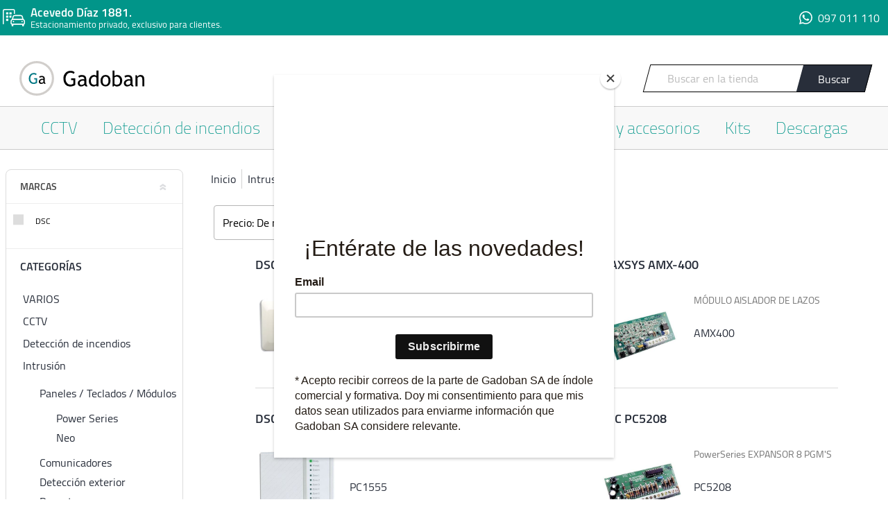

--- FILE ---
content_type: text/html; charset=utf-8
request_url: https://www.gadoban.com.uy/power-series-2
body_size: 27896
content:



<!DOCTYPE html>
<html lang="es" class="html-category-page">
	<head>
		<title>Power Series. Gadoban</title>
		<meta http-equiv="Content-type" content="text/html;charset=UTF-8" />
		<meta name="description" content="Importadora y distribuidora de productos de seguridad electr&#243;nica profesional. Trabajamos para proveer las mejores soluciones en intrusi&#243;n, CCTV, detecci&#243;n de incendio y todo aquello que incida en la seguridad residencial, comercial e industrial." />
		<meta name="keywords" content="" />
		<meta name="theme-color" content="#282E3A">
		<meta name="viewport" content="width=device-width, initial-scale=1, shrink-to-fit=no">
		
		
		

		<script src="/Plugins/SevenSpikes.Core/Scripts/iOS-12-array-reverse-fix.min.js" type="text/javascript"></script><!-- Google code for Analytics tracking -->
<script>
(function(i,s,o,g,r,a,m){i['GoogleAnalyticsObject']=r;i[r]=i[r]||function(){
(i[r].q=i[r].q||[]).push(arguments)},i[r].l=1*new Date();a=s.createElement(o),
m=s.getElementsByTagName(o)[0];a.async=1;a.src=g;m.parentNode.insertBefore(a,m)
})(window,document,'script','//www.google-analytics.com/analytics.js','ga');
ga('create', 'UA-169402580-1', 'auto');
ga('send', 'pageview');

</script>
<script src="/Plugins/FoxNetSoft.GoogleEnhancedEcommerce/Scripts/googleeehelper.js"></script>
<script>
window.dataLayer = window.dataLayer || [];
var GEE_productImpressions = GEE_productImpressions || [];
var GEE_productDetails = GEE_productDetails || [];
var GEE_cartproducts = GEE_cartproducts || [];
var GEE_wishlistproducts = GEE_wishlistproducts || [];
GEE_productImpressions = [
{
  'name': 'DSC PC5601',
  'id': '235',
  'price': '0.00',
  'category': 'Descuento 25%',
  'list': 'Category page',
  'position': 1,
  'productId': 235
},{
  'name': 'MAXSYS AMX-400',
  'id': '264',
  'price': '0.00',
  'category': 'Descuento 25%',
  'list': 'Category page',
  'position': 2,
  'productId': 264
},{
  'name': 'DSC PC1555',
  'id': '201',
  'price': '0.00',
  'brand': 'DSC',
  'category': 'Descuento 25%',
  'list': 'Category page',
  'position': 3,
  'productId': 201
},{
  'name': 'DSC PC5208',
  'id': '182',
  'price': '0.00',
  'brand': 'DSC',
  'category': 'Descuento 25%',
  'list': 'Category page',
  'position': 4,
  'productId': 182
},{
  'name': 'DSC LCD5511',
  'id': '447',
  'price': '0.00',
  'brand': 'DSC',
  'category': 'Descuento 25%',
  'list': 'Category page',
  'position': 5,
  'productId': 447
},{
  'name': 'DSC PC5962',
  'id': '239',
  'price': '0.00',
  'brand': 'DSC',
  'category': 'Descuento 25%',
  'list': 'Category page',
  'position': 6,
  'productId': 239
},{
  'name': 'DSC PS3085',
  'id': '253',
  'price': '0.00',
  'brand': 'DSC',
  'category': 'Descuento 25%',
  'list': 'Category page',
  'position': 7,
  'productId': 253
},{
  'name': 'Placa PC5108',
  'id': '181',
  'price': '0.00',
  'brand': 'DSC',
  'category': 'Descuento 25%',
  'list': 'Category page',
  'position': 8,
  'productId': 181
},{
  'name': 'PK5501',
  'id': '27',
  'price': '0.00',
  'brand': 'DSC',
  'category': 'Descuento 25%',
  'list': 'Category page',
  'position': 9,
  'productId': 27
},{
  'name': 'DSC PC5964',
  'id': '238',
  'price': '0.00',
  'brand': 'DSC',
  'category': 'Descuento 25%',
  'list': 'Category page',
  'position': 10,
  'productId': 238
},{
  'name': 'PC1832',
  'id': '25',
  'price': '0.00',
  'brand': 'DSC',
  'category': 'Descuento 25%',
  'list': 'Category page',
  'position': 11,
  'productId': 25
},{
  'name': 'MÓDULO RF5132',
  'id': '208',
  'price': '0.00',
  'brand': 'DSC',
  'category': 'Descuento 25%',
  'list': 'Category page',
  'position': 12,
  'productId': 208
},{
  'name': 'DSC PC5200',
  'id': '252',
  'price': '0.00',
  'brand': 'DSC',
  'category': 'Descuento 25%',
  'list': 'Category page',
  'position': 13,
  'productId': 252
},{
  'name': 'DSC IT-100',
  'id': '110',
  'price': '0.00',
  'brand': 'DSC',
  'category': 'Descuento 25%',
  'list': 'Category page',
  'position': 14,
  'productId': 110
},{
  'name': 'DSC  TR5164',
  'id': '199',
  'price': '0.00',
  'brand': 'DSC',
  'category': 'Descuento 25%',
  'list': 'Category page',
  'position': 15,
  'productId': 199
},{
  'name': 'DSC PC5204',
  'id': '433',
  'price': '0.00',
  'brand': 'DSC',
  'category': 'Descuento 25%',
  'list': 'Category page',
  'position': 16,
  'productId': 433
}];
dataLayer.push({
'ecommerce': {
'currencyCode': 'USD',
'impressions': GEE_productImpressions
}
});
</script>
<!-- Google Tag Manager -->
<script>(function(w,d,s,l,i){w[l]=w[l]||[];w[l].push({'gtm.start':
new Date().getTime(),event:'gtm.js'});var f=d.getElementsByTagName(s)[0],
j=d.createElement(s),dl=l!='dataLayer'?'&l='+l:'';j.async=true;j.src=
'https://www.googletagmanager.com/gtm.js?id='+i+dl;f.parentNode.insertBefore(j,f);
})(window,document,'script','dataLayer','');</script>
<!-- End Google Tag Manager -->
<script>
    !function (f, b, e, v, n, t, s) {
        if (f.fbq) return; n = f.fbq = function () {
            n.callMethod ?
            n.callMethod.apply(n, arguments) : n.queue.push(arguments)
        }; if (!f._fbq) f._fbq = n;
        n.push = n; n.loaded = !0; n.version = '2.0'; n.queue = []; t = b.createElement(e); t.async = !0;
        t.src = v; s = b.getElementsByTagName(e)[0]; s.parentNode.insertBefore(t, s)
    }(window,
    document, 'script', '//connect.facebook.net/en_US/fbevents.js');

fbq('init', '1667623090042261');
fbq('track', 'PageView');
fbq('trackCustom', 'ViewCategory', {
content_name: 'Power Series',
content_category: 'Intrusión > Paneles / Teclados / Módulos',
content_ids: ['235','264','201','182','447','239','253','181','27','238'],
content_type: 'product'
});


</script>
<noscript>
    <img height="1" width="1" style="display:none"
    src="https://www.facebook.com/tr?id=1667623090042261&ev=PageView&noscript=1" />
</noscript><script>
FaceBookCurrencyCode = 'USD'
FaceBookProductImpressions = [
{
  'id': 235,
  'productkey': '235',
  'name': 'DSC PC5601',
  'price': '0.00',
  'url': 'https://www.gadoban.com.uy/dsc-modulo-led-de-estado',
  'image_url': 'https://www.gadoban.com.uy/content/images/thumbs/0000812_dsc-pc5601_360.jpeg'
},
{
  'id': 264,
  'productkey': '264',
  'name': 'MAXSYS AMX-400',
  'price': '0.00',
  'url': 'https://www.gadoban.com.uy/dsc-aislador-de-lazos',
  'image_url': 'https://www.gadoban.com.uy/content/images/thumbs/0000610_maxsys-amx-400_360.jpeg'
},
{
  'id': 201,
  'productkey': '201',
  'name': 'DSC PC1555',
  'price': '0.00',
  'url': 'https://www.gadoban.com.uy/dsc-teclado-led-8-zonas',
  'image_url': 'https://www.gadoban.com.uy/content/images/thumbs/0000865_dsc-pc1555_360.jpeg'
},
{
  'id': 182,
  'productkey': '182',
  'name': 'DSC PC5208',
  'price': '0.00',
  'url': 'https://www.gadoban.com.uy/expansor-8-pgms',
  'image_url': 'https://www.gadoban.com.uy/content/images/thumbs/0000642_dsc-pc5208_360.jpeg'
},
{
  'id': 447,
  'productkey': '447',
  'name': 'DSC LCD5511',
  'price': '0.00',
  'url': 'https://www.gadoban.com.uy/teclado-iconos-fijo',
  'image_url': 'https://www.gadoban.com.uy/content/images/thumbs/0000866_dsc-lcd5511_360.jpeg'
},
{
  'id': 239,
  'productkey': '239',
  'name': 'DSC PC5962',
  'price': '0.00',
  'url': 'https://www.gadoban.com.uy/dsc-modulo-audio-estacion',
  'image_url': 'https://www.gadoban.com.uy/content/images/thumbs/0000570_dsc-pc5962_360.jpeg'
},
{
  'id': 253,
  'productkey': '253',
  'name': 'DSC PS3085',
  'price': '0.00',
  'url': 'https://www.gadoban.com.uy/dsc-fuente-12v-3amp-supervisada',
  'image_url': 'https://www.gadoban.com.uy/content/images/thumbs/0000571_dsc-ps3085_360.jpeg'
},
{
  'id': 181,
  'productkey': '181',
  'name': 'Placa PC5108',
  'price': '0.00',
  'url': 'https://www.gadoban.com.uy/expansor-8-zonas-2',
  'image_url': 'https://www.gadoban.com.uy/content/images/thumbs/0000347_placa-pc5108_360.tiff'
},
{
  'id': 27,
  'productkey': '27',
  'name': 'PK5501',
  'price': '0.00',
  'url': 'https://www.gadoban.com.uy/teclado-con-íconos-lcd-de-64-zonas-powerseries-pk5501',
  'image_url': 'https://www.gadoban.com.uy/content/images/thumbs/0000183_pk5501_360.jpeg'
},
{
  'id': 238,
  'productkey': '238',
  'name': 'DSC PC5964',
  'price': '0.00',
  'url': 'https://www.gadoban.com.uy/dsc-modulo-audio-integrado',
  'image_url': 'https://www.gadoban.com.uy/content/images/thumbs/0000871_dsc-pc5964_360.jpeg'
},
{
  'id': 25,
  'productkey': '25',
  'name': 'PC1832',
  'price': '0.00',
  'url': 'https://www.gadoban.com.uy/panel-de-control-powerseries-pc1832',
  'image_url': 'https://www.gadoban.com.uy/content/images/thumbs/0000152_pc1832_360.jpeg'
},
{
  'id': 208,
  'productkey': '208',
  'name': 'MÓDULO RF5132',
  'price': '0.00',
  'url': 'https://www.gadoban.com.uy/dsc-receptor-inalambrico-32z',
  'image_url': 'https://www.gadoban.com.uy/content/images/thumbs/0000412_modulo-rf5132_360.tiff'
},
{
  'id': 252,
  'productkey': '252',
  'name': 'DSC PC5200',
  'price': '0.00',
  'url': 'https://www.gadoban.com.uy/dsc-fuente-1a-supervisada',
  'image_url': 'https://www.gadoban.com.uy/content/images/thumbs/0000565_dsc-pc5200_360.jpeg'
},
{
  'id': 110,
  'productkey': '110',
  'name': 'DSC IT-100',
  'price': '0.00',
  'url': 'https://www.gadoban.com.uy/interface-serial-it-100',
  'image_url': 'https://www.gadoban.com.uy/content/images/thumbs/0000815_dsc-it-100_360.jpeg'
},
{
  'id': 199,
  'productkey': '199',
  'name': 'DSC  TR5164',
  'price': '0.00',
  'url': 'https://www.gadoban.com.uy/dsc-tranceptor-inalambrico-64-zonas',
  'image_url': 'https://www.gadoban.com.uy/content/images/thumbs/0000451_dsc-tr5164_360.jpeg'
},
{
  'id': 433,
  'productkey': '433',
  'name': 'DSC PC5204',
  'price': '0.00',
  'url': 'https://www.gadoban.com.uy/modulo-4-pgm-pc-5204',
  'image_url': 'https://www.gadoban.com.uy/content/images/thumbs/0000564_dsc-pc5204_360.jpeg'
}
];
</script>


		

		<link href="/bundles/styles/gaosl4x_hdjp1y40ux_g_txxcbcxj7scko7ped_de0u1?v=L6fTAlID4e-kHLydgdmh-BYJAF5ZR4uSdB3aNcygpYw1" rel="stylesheet"/>

   
		<script src="/bundles/scripts/ep8oyrk7jp1-wnrryqu0t10x4vrs99q6fcy4aryrdqy1?v=7fm0wYeq4hqR7lti_2Yp6akCbtIW3g0u9ln6li5Qh8U1"></script>


		
		
		
		
		
<link rel="shortcut icon" href="https://www.gadoban.com.uy/favicon.ico" />
	</head>

	<body class="category-page-body font-comfortaa item-type-1 two-per-row">
		<svg xmlns="http://www.w3.org/2000/svg" 
		 xmlns:xlink="http://www.w3.org/1999/xlink" 
		 style="display:none">
  
	<defs>

		<!-- ICON - Shopping Cart -->
    <symbol id="ico--cart" viewBox="0 0 24.75 22">
      <path d="M23.72,2.75H5.55L5.2.84a1,1,0,0,0-1-.84H.52A.52.52,0,0,0,0,.52V.86a.52.52,0,0,0,.52.52H3.9l3,16a2.75,2.75,0,1,0,4.42.48h6.24a2.75,2.75,0,1,0,4.3-.6,1,1,0,0,0-1-.78H8.13l-.52-2.75H21.86a1,1,0,0,0,1-.82L24.73,4a1,1,0,0,0-.8-1.22ZM10.31,19.25a1.38,1.38,0,1,1-1.38-1.37A1.37,1.37,0,0,1,10.31,19.25Zm9.63,1.38a1.38,1.38,0,1,1,1.38-1.37A1.37,1.37,0,0,1,19.94,20.63Zm1.64-8.25H7.36L5.81,4.13H23.3Z" fill="#fff"/>
    </symbol>


		<!-- ICON - Select Arrow -->
		<symbol id="ico--select" viewBox="0 0 12 12">
      <path d="M3.61,5H8.39a.29.29,0,0,1,.21.5L6.21,7.91a.29.29,0,0,1-.41,0L3.4,5.53a.29.29,0,0,1,.2-.5ZM12,6A6,6,0,1,1,6,0,6,6,0,0,1,12,6ZM10.84,6A4.84,4.84,0,1,0,6,10.84,4.84,4.84,0,0,0,10.84,6Z" fill="#696969"/>
    </symbol>


		<!-- ICON - Previous/Next - Arrow -->
		<symbol id="ico--arrow" viewBox="0 0 14 26">
      <polyline points="1 1 13 13 1 25" fill="none" stroke="#daedfe" stroke-linecap="round" stroke-linejoin="round" stroke-width="2"/>
    </symbol>


		<!-- ICON - Wishlist -->
    <symbol id="ico--heart" viewBox="0 0 27.42 24">
      <path d="M24.55,1.73a8.07,8.07,0,0,0-10.84.8,8.06,8.06,0,0,0-10.84-.8A8.1,8.1,0,0,0,2.3,13.58l9.39,9.57a2.81,2.81,0,0,0,4,0l9.39-9.57A8.11,8.11,0,0,0,24.55,1.73Zm-1.26,10-9.39,9.57a.22.22,0,0,1-.36,0L4.13,11.77A5.52,5.52,0,0,1,4.53,3.7a5.43,5.43,0,0,1,7.31.56l1.87,1.91,1.87-1.91A5.43,5.43,0,0,1,22.9,3.7a5.55,5.55,0,0,1,.39,8.08Z"/>
    </symbol>


		<!-- ICON - Newsletter Subscribe -->
		<symbol id="ico--news-susbcribe" viewBox="0 0 23 23">
      <path d="M20.84.19.72,11.8a1.44,1.44,0,0,0,.17,2.57L7.19,17v4.58a1.44,1.44,0,0,0,2.55.91l2.73-3.32,5.68,2.35a1.44,1.44,0,0,0,2-1.11L23,1.66A1.44,1.44,0,0,0,20.84.19ZM8.62,21.56v-4l2.45,1Zm10.06-1.39L9.42,16.35l9-10.59A.27.27,0,0,0,18,5.38L6.54,15.15l-5.1-2.1L21.56,1.44Z" fill="#ffffff"/>
    </symbol>


		<!-- ICON - Tag -->
		<symbol id="ico--tag" viewBox="0 0 16.87 12.02">
      <path d="M1.5,12h9.36a1.5,1.5,0,0,0,1.06-.44l4.51-4.51a1.5,1.5,0,0,0,0-2.12L11.92.44A1.5,1.5,0,0,0,10.86,0H1.5A1.5,1.5,0,0,0,0,1.5v9A1.5,1.5,0,0,0,1.5,12ZM1,10.52v-9A.5.5,0,0,1,1.5,1h9.36a.5.5,0,0,1,.35.15l4.51,4.51a.5.5,0,0,1,0,.71l-4.51,4.51a.5.5,0,0,1-.35.15H1.5a.5.5,0,0,1-.5-.5ZM11.57,6.45a.63.63,0,1,1,0-.88.63.63,0,0,1,0,.88m.62.62a1.5,1.5,0,1,0-2.12,0A1.5,1.5,0,0,0,12.19,7.07Z"/>
    </symbol>


		<!-- ICON - Filter -->
		<symbol id="ico--filter" viewBox="0 0 20 20">
      <path d="M18.12,0H1.88A1.88,1.88,0,0,0,.55,3.2L6.88,9.53v6.72a2.05,2.05,0,0,0,.75,1.56l2.5,1.84a1.89,1.89,0,0,0,3-1.5V9.53L19.45,3.2A1.88,1.88,0,0,0,18.12,0ZM11.25,8.75v9.38l-2.5-1.88V8.75L1.87,1.88H18.13Z" fill="#ff9b30"/>
    </symbol>

		<!-- ICON - Sort -->
		<symbol id="ico--sort" viewBox="0 0 20 18.07">
      <path d="M11.61,13.87H9a.65.65,0,0,0-.64.65v.64a.65.65,0,0,0,.64.65h2.58a.65.65,0,0,0,.65-.65v-.64A.65.65,0,0,0,11.61,13.87ZM.48,3.87H2.26V17.42a.64.64,0,0,0,.64.64h.65a.64.64,0,0,0,.64-.64V3.87H6a.49.49,0,0,0,.48-.48.51.51,0,0,0-.13-.34L3.58.15a.5.5,0,0,0-.69,0l0,0L.13,3.05a.5.5,0,0,0,0,.69A.51.51,0,0,0,.48,3.87ZM16.77,6.13H9a.64.64,0,0,0-.64.64v.65A.64.64,0,0,0,9,8.06h7.74a.64.64,0,0,0,.65-.64V6.77A.65.65,0,0,0,16.77,6.13Zm2.58-3.87H9a.64.64,0,0,0-.64.64v.65A.64.64,0,0,0,9,4.19H19.35A.65.65,0,0,0,20,3.55V2.9A.65.65,0,0,0,19.35,2.26ZM14.19,10H9a.65.65,0,0,0-.64.65v.64a.65.65,0,0,0,.64.65h5.16a.65.65,0,0,0,.65-.65v-.64A.65.65,0,0,0,14.19,10Z" fill="#ff9d43"/>
    </symbol>


		<!-- ICON - Grid -->
		<symbol id="ico--grid" viewBox="0 0 20 20">
      <path d="M0,0H4.22V4.22H0ZM0,5.25H4.22V9.47H0Zm0,5.27H4.22v4.22H0Zm0,5.25H4.22V20H0ZM5.25,0H9.47V4.22H5.25Zm0,5.25H9.47V9.47H5.25Zm0,5.27H9.47v4.22H5.25Zm0,5.25H9.47V20H5.25ZM10.53,0h4.22V4.22H10.53Zm0,5.25h4.22V9.47H10.53Zm0,5.27h4.22v4.22H10.53Zm0,5.25h4.22V20H10.53ZM15.78,0H20V4.22H15.78Zm0,9.47V5.25H20V9.47Zm0,5.27V10.53H20v4.22Zm0,5.25V15.78H20V20Z"/>
    </symbol>


		<!-- ICON - List -->
		<symbol id="ico--list" viewBox="0 0 20 18.98">
      <path d="M0,4V0H4V4ZM0,9V5H4V9Zm0,5V10H4v4Zm0,5V15H4v4ZM5,1H20V3H5ZM5,8V6H20V8Zm0,5V11H20v2Zm0,5V16H20v2Z"/>
    </symbol>


		<!-- ICON - Parking -->
		<symbol id="ico--parking" viewBox="0 0 32 25.6">
      <path d="M29.77,14.72,29,11.28A3.19,3.19,0,0,0,25.86,8.8H17.2a3.19,3.19,0,0,0-3.12,2.48l-.81,3.53a3.73,3.73,0,0,0-2.07,3.33v2.76a2.31,2.31,0,0,0,1.6,2.19V24.8a.8.8,0,0,0,.8.8h.8a.8.8,0,0,0,.8-.8V23.2H28v1.6a.8.8,0,0,0,.8.8h.8a.8.8,0,0,0,.8-.8V23.08A2.31,2.31,0,0,0,32,20.89V18.13a3.74,3.74,0,0,0-2.23-3.41ZM15.64,11.64A1.6,1.6,0,0,1,17.2,10.4h8.65a1.6,1.6,0,0,1,1.56,1.24L28,14.4H15ZM30.4,20.89a.71.71,0,0,1-.71.71H13.51a.71.71,0,0,1-.71-.71V18.13A2.14,2.14,0,0,1,14.93,16H28.27a2.14,2.14,0,0,1,2.13,2.13ZM16,2.4V7.2h1.6V2.4A2.4,2.4,0,0,0,15.2,0H2.4A2.4,2.4,0,0,0,0,2.4H0V22a.4.4,0,0,0,.4.4h.8a.4.4,0,0,0,.4-.4V2.4a.8.8,0,0,1,.8-.8H15.2a.8.8,0,0,1,.8.8ZM10.2,4.8a.6.6,0,0,0-.6.6h0v2a.6.6,0,0,0,.6.6h2a.6.6,0,0,0,.6-.6h0v-2a.6.6,0,0,0-.6-.6h-2ZM7.4,9.6h-2a.6.6,0,0,0-.6.6h0v2a.6.6,0,0,0,.6.6h2a.6.6,0,0,0,.6-.6H8v-2a.6.6,0,0,0-.6-.6Zm0,4.8h-2a.6.6,0,0,0-.6.6h0v2a.6.6,0,0,0,.6.6h2A.6.6,0,0,0,8,17H8V15a.6.6,0,0,0-.6-.6Zm8,3.2a1,1,0,1,0,1,1A1,1,0,0,0,15.4,17.6Zm12.4,0a1,1,0,1,0,1,1A1,1,0,0,0,27.8,17.6ZM7.4,4.8h-2a.6.6,0,0,0-.6.6v2a.6.6,0,0,0,.6.6h2A.6.6,0,0,0,8,7.4v-2A.6.6,0,0,0,7.4,4.8Zm5.13,6.12a4.84,4.84,0,0,1,.26-.8.59.59,0,0,0-.58-.52h-2a.6.6,0,0,0-.6.6h0v2a.6.6,0,0,0,.6.6h1.89Z" fill="#ffffff" />
    </symbol>


		<!-- ICON - Whats App -->
		<symbol id="ico--whatsapp" viewBox="0 0 19.4 19.56">
      <path d="M16.6,2.86A9.52,9.52,0,0,0,9.78,0,9.66,9.66,0,0,0,.11,9.64s0,.06,0,.09a10.21,10.21,0,0,0,1.27,4.81L0,19.56l5.13-1.32a9.44,9.44,0,0,0,4.6,1.16h0A9.72,9.72,0,0,0,19.4,9.67,9.59,9.59,0,0,0,16.6,2.86ZM9.78,17.76h0a7.85,7.85,0,0,1-4.07-1.11l-.32-.16-3.07.79.79-3L2.91,14a8,8,0,1,1,11,2.59h0A7.71,7.71,0,0,1,9.78,17.76Zm4.65-5.87-.58-.26S13,11.26,12.48,11c-.05,0-.11-.05-.16-.05a.76.76,0,0,0-.37.11h0l-.79.9a.29.29,0,0,1-.26.16h-.05a.4.4,0,0,1-.21-.11l-.26-.11h0a5.14,5.14,0,0,1-1.53-1c-.11-.11-.26-.21-.37-.32a5.9,5.9,0,0,1-1-1.27L7.4,9.2c-.05-.05-.05-.11-.11-.21a.4.4,0,0,1,.05-.26s.21-.26.37-.42S7.88,8,8,7.93a.65.65,0,0,0,.11-.53,20.58,20.58,0,0,0-.85-2,.61.61,0,0,0-.37-.26H6.29c-.11,0-.21.05-.32.05l-.05.05c-.11.05-.21.16-.32.21s-.16.21-.26.32A2.7,2.7,0,0,0,4.76,7.4h0A3.14,3.14,0,0,0,5,8.62l.05.16a8.81,8.81,0,0,0,2,2.7l.21.21a3.19,3.19,0,0,1,.42.42,9.45,9.45,0,0,0,3.81,2c.16.05.37.05.53.11h.53a2,2,0,0,0,.79-.21c.16-.11.26-.11.37-.21l.11-.11c.11-.11.21-.16.32-.26a1.4,1.4,0,0,0,.26-.32,3,3,0,0,0,.21-.74V12A.65.65,0,0,0,14.43,11.89Z" fill="inherit"/>
    </symbol>


		<!-- ICON - PDF -->
		<symbol id="ico--pdf" viewBox="0 0 18 24">
      <path d="M17.34,4.59,13.4.66A2.25,2.25,0,0,0,11.81,0H2.25A2.26,2.26,0,0,0,0,2.25v19.5A2.25,2.25,0,0,0,2.25,24h13.5A2.25,2.25,0,0,0,18,21.75V6.19a2.26,2.26,0,0,0-.66-1.59ZM16.28,5.66a.74.74,0,0,1,.2.35H12V1.53a.74.74,0,0,1,.35.2ZM15.75,22.5H2.25a.75.75,0,0,1-.75-.75V2.25a.75.75,0,0,1,.75-.75H10.5V6.38A1.12,1.12,0,0,0,11.62,7.5H16.5V21.75A.75.75,0,0,1,15.75,22.5Zm-1-8c-.63-.62-2.58-.43-3.45-.31a4.91,4.91,0,0,1-2.11-2.65,6.85,6.85,0,0,0,.3-3,1.1,1.1,0,0,0-2.09-.32,7.88,7.88,0,0,0,.39,3.65,45.12,45.12,0,0,1-2,4.15c-1,.5-2.54,1.37-2.76,2.46-.16.79,1.07,1.85,2.49.3A12.54,12.54,0,0,0,7,16.58a27.25,27.25,0,0,1,3.84-1.12,7.15,7.15,0,0,0,3,.93,1.14,1.14,0,0,0,.87-1.9ZM4,18.65a6.55,6.55,0,0,1,1.66-1.91C4.6,18.39,4,18.68,4,18.65ZM8.44,8.23c.41,0,.37,1.76.1,2.23A4.55,4.55,0,0,1,8.44,8.23ZM7.1,15.7a22,22,0,0,0,1.35-3,6.1,6.1,0,0,0,1.65,1.94A17.13,17.13,0,0,0,7.1,15.7Zm7.19-.28s-.27.33-2-.43c1.93-.15,2.24.3,2,.42Z" fill="#009589"/>
    </symbol>


		<!-- ICON - Email -->
		<symbol id="ico--mail" viewBox="0 0 24 18">
      <path d="M21.75,0H2.25A2.25,2.25,0,0,0,0,2.25v13.5A2.25,2.25,0,0,0,2.25,18h19.5A2.25,2.25,0,0,0,24,15.75V2.25A2.25,2.25,0,0,0,21.75,0ZM2.25,1.5h19.5a.75.75,0,0,1,.75.75V4.19c-1,.87-2.49,2.06-7.06,5.69C14.65,10.5,13.09,12,12,12S9.35,10.5,8.56,9.88C4,6.25,2.53,5.06,1.5,4.19V2.25A.75.75,0,0,1,2.25,1.5Zm19.5,15H2.25a.75.75,0,0,1-.75-.75V6.14C2.57,7,4.26,8.37,7.63,11c1,.77,2.66,2.46,4.37,2.45s3.39-1.66,4.37-2.45c3.37-2.68,5.06-4,6.13-4.91v9.61A.75.75,0,0,1,21.75,16.5Z" fill="#dbeeff"/>
    </symbol>


		<!-- ICON - Phone -->
		<symbol id="ico--phone" viewBox="0 0 21 21">
      <path d="M20.22,14.41,15.78,12.5a1.29,1.29,0,0,0-1.5.36l-1.81,2.21A14.36,14.36,0,0,1,5.93,8.53L8.14,6.72a1.29,1.29,0,0,0,.36-1.5L6.6.78A1.29,1.29,0,0,0,5.13,0L1,1A1.27,1.27,0,0,0,0,2.24,18.76,18.76,0,0,0,18.76,21h0A1.28,1.28,0,0,0,20,20l1-4.13a1.28,1.28,0,0,0-.74-1.46Zm-1.48,5.28A17.44,17.44,0,0,1,1.32,2.27L5.4,1.32l1.89,4.4-3,2.44a15.85,15.85,0,0,0,8.53,8.53l2.44-3,4.4,1.89Z" fill="#dbeeff"/>
    </symbol>


		<!-- ICON - Hone -->
		<symbol id="ico--home" viewBox="0 0 24 21">
      <path d="M23.86,9.24,12.95.33a1.51,1.51,0,0,0-1.89,0L.14,9.24a.37.37,0,0,0-.05.53l.47.58a.37.37,0,0,0,.53.06L3,8.84V20.23a.75.75,0,0,0,.75.75h6a.75.75,0,0,0,.75-.75v-6h3v6a.75.75,0,0,0,.75.75h6a.75.75,0,0,0,.75-.75V8.84l1.92,1.56a.37.37,0,0,0,.53-.05l.47-.58a.37.37,0,0,0-.06-.53h0ZM19.49,19.49H15v-6a.75.75,0,0,0-.75-.75H9.75a.75.75,0,0,0-.75.75H9v6H4.49V7.62L12,1.5l7.5,6.12Z" fill="#dbeeff"/>
    </symbol>

		


	<!-- -------------------------------------------------------- >

		HOMEPAGE CATEGORIES
		CCTV, DetecciÃ³n de incendios, IntrusiÃ³n, Control de acceso, 
		Herramientas y accesorios

	< --------------------------------------------------------- -->

		<!-- ICON - CCTV -->
		<symbol id="ico--cat-cctv" viewBox="0 0 21 24.01">
      <path d="M18.8,20.57l-2.31-1.44a10.5,10.5,0,1,0-12,0L2.21,20.57a1.5,1.5,0,0,0-.7,1.27v.67A1.5,1.5,0,0,0,3,24H18a1.5,1.5,0,0,0,1.5-1.5v-.67a1.5,1.5,0,0,0-.71-1.27ZM10.5,18a7.5,7.5,0,1,1,7.5-7.5h0A7.5,7.5,0,0,1,10.5,18Zm0-13.5a6,6,0,1,0,6,6h0A6,6,0,0,0,10.5,4.51Zm0,3.75a2.25,2.25,0,0,0-2.25,2.25.75.75,0,0,1-1.5,0A3.75,3.75,0,0,1,10.5,6.76a.75.75,0,0,1,0,1.5Z" fill="#f90"/>
    </symbol>


		<!-- ICON - DetecciÃ³n de incendios -->
		<symbol id="ico--cat-incendio" viewBox="0 0 18 24">
      <path d="M10.13,1.12A1.13,1.13,0,0,0,8.06.51C2.25,9,10.5,9.38,10.5,13.5a3,3,0,1,1-6,0v-4a1.13,1.13,0,0,0-1.94-.77A9.37,9.37,0,0,0,0,15a9,9,0,1,0,18,0C18,7,10.13,6,10.13,1.12Z" fill="#f90"/>
    </symbol>


		<!-- ICON - IntrusiÃ³n -->
		<symbol id="ico--cat-intrusion" viewBox="0 0 30 20">
      <path d="M29.82,9.24A16.7,16.7,0,0,0,15,0,16.71,16.71,0,0,0,.18,9.24a1.68,1.68,0,0,0,0,1.52A16.7,16.7,0,0,0,15,20a16.71,16.71,0,0,0,14.82-9.24A1.68,1.68,0,0,0,29.82,9.24ZM15,17.5A7.5,7.5,0,1,1,22.5,10,7.5,7.5,0,0,1,15,17.5ZM15,5a5,5,0,0,0-1.32.2A2.49,2.49,0,0,1,10.2,8.68,5,5,0,1,0,15,5Z" fill="#f90"/>
    </symbol>


		<!-- ICON - Control de acceso -->
		<symbol id="ico--cat-acceso" viewBox="0 0 30 23.99">
      <path d="M29.25,21H25.5V5.31A2.29,2.29,0,0,0,23.25,3H18V6h4.5V24h6.75a.75.75,0,0,0,.75-.75v-1.5A.75.75,0,0,0,29.25,21ZM14.64,0l-9,2.33A1.54,1.54,0,0,0,4.5,3.88V21H.75a.75.75,0,0,0-.75.75v1.5A.75.75,0,0,0,.75,24H16.5V1.55A1.51,1.51,0,0,0,14.64,0ZM12.38,13.49c-.62,0-1.12-.67-1.12-1.5s.5-1.5,1.13-1.5,1.13.67,1.13,1.5S13,13.49,12.38,13.49Z" fill="#f90"/>
    </symbol>


		<!-- ICON - Herramientas y accesorios -->
		<symbol id="ico--cat-accesorios" viewBox="0 0 20 20">
      <path d="M19.57,15.46,15,10.88a2.9,2.9,0,0,0-3.34-.54L7.5,6.18V3.75L2.5,0,0,2.5l3.75,5H6.17l4.16,4.16A2.91,2.91,0,0,0,10.88,15l4.57,4.57a1.45,1.45,0,0,0,2.05,0h0l2.06-2.06a1.46,1.46,0,0,0,0-2.06ZM13,8.79A4.11,4.11,0,0,1,15.88,10l.76.76A5.53,5.53,0,0,0,18.35,9.6a5.62,5.62,0,0,0,1.48-5.34A.47.47,0,0,0,19,4.05L16.14,7l-2.65-.44L13,3.86,15.95,1a.47.47,0,0,0-.22-.79,5.63,5.63,0,0,0-5.34,1.48,5.54,5.54,0,0,0-1.61,4L12,8.9A4.26,4.26,0,0,1,13,8.79ZM8.9,12,6.68,9.78l-6,6a2.5,2.5,0,0,0,3.54,3.53l4.83-4.83A4.19,4.19,0,0,1,8.89,12ZM2.5,18.43a.94.94,0,1,1,.94-.94.94.94,0,0,1-.94.94Z" fill="#f90"/>
    </symbol>


		<!-- HOMEPAGE Banner shapes -->

		<symbol id="banner-shape-1" viewBox="0 0 355 290">
      <path d="M43,30H355L43,290Z" fill="#292d50"/>
      <path d="M0,0H316L0,263.33Z" fill="#f90"/>
    </symbol>

		<symbol id="banner-shape-2" viewBox="0 0 316 600">
      <path d="M316,600H0L316,0Z" fill="#009589"/>
    </symbol>





	<!-- -------------------------------------------------------- >

		SOCIAL NETWORKS
		Facebook, Instagram, Youtube, Twitter, Pinterest, Vimeo, RSS

	< --------------------------------------------------------- -->

		<!-- Facebook -->
		<symbol id="ico--facebook" viewBox="0 0 24 24">
      <path d="M21.43,0H2.57A2.57,2.57,0,0,0,0,2.57V21.43A2.57,2.57,0,0,0,2.57,24H9.92V15.84H6.55V12H9.92V9.07c0-3.33,2-5.17,5-5.17a20.45,20.45,0,0,1,3,.26V7.43H16.24a1.92,1.92,0,0,0-2.17,2.07V12h3.68l-.59,3.84h-3.1V24h7.35A2.57,2.57,0,0,0,24,21.43V2.57A2.57,2.57,0,0,0,21.43,0Z"/>
    </symbol>


		<!-- Instagram -->		
    <symbol id="ico--instagram" viewBox="0 0 24 24">
      <path d="M12,5.85A6.15,6.15,0,1,0,18.15,12,6.14,6.14,0,0,0,12,5.85ZM12,16a4,4,0,1,1,4-4,4,4,0,0,1-4,4Zm7.84-10.4a1.43,1.43,0,1,1-1.43-1.43A1.43,1.43,0,0,1,19.84,5.59Zm4.07,1.46A7.1,7.1,0,0,0,22,2a7.15,7.15,0,0,0-5-1.94C15,0,9,0,7.05.08A7.14,7.14,0,0,0,2,2,7.12,7.12,0,0,0,.08,7C0,9,0,15,.08,16.94A7.1,7.1,0,0,0,2,22a7.16,7.16,0,0,0,5,1.94c2,.11,7.92.11,9.9,0A7.1,7.1,0,0,0,22,22a7.15,7.15,0,0,0,1.94-5C24,15,24,9,23.92,7.05Zm-2.56,12a4,4,0,0,1-2.28,2.28c-1.58.63-5.33.48-7.07.48s-5.5.14-7.07-.48a4,4,0,0,1-2.28-2.28C2,17.49,2.17,13.74,2.17,12S2,6.5,2.65,4.92A4,4,0,0,1,4.93,2.64C6.51,2,10.26,2.16,12,2.16s5.5-.14,7.07.48a4,4,0,0,1,2.28,2.28c.63,1.58.48,5.33.48,7.07S22,17.5,21.36,19.07Z"/>
    </symbol>


		<!-- Youtube -->
    <symbol id="ico--youtube" viewBox="0 0 24 16.88">
      <path d="M23.5,2.64A3,3,0,0,0,21.38.5C19.51,0,12,0,12,0S4.5,0,2.62.5A3,3,0,0,0,.5,2.64,31.63,31.63,0,0,0,0,8.45a31.63,31.63,0,0,0,.5,5.81,3,3,0,0,0,2.12,2.1c1.87.5,9.38.5,9.38.5s7.5,0,9.38-.5a3,3,0,0,0,2.12-2.1A31.63,31.63,0,0,0,24,8.45,31.63,31.63,0,0,0,23.5,2.64ZM9.55,12V4.89l6.27,3.57L9.55,12Z"/>
    </symbol>


		<!-- Twitter -->
    <symbol id="ico--twitter" viewBox="0 0 24 19.49">
      <path d="M21.53,4.86c0,.21,0,.43,0,.64a13.9,13.9,0,0,1-14,14A13.9,13.9,0,0,1,0,17.28a10.18,10.18,0,0,0,1.19.06,9.85,9.85,0,0,0,6.11-2.1,4.93,4.93,0,0,1-4.6-3.41,6.2,6.2,0,0,0,.93.08,5.2,5.2,0,0,0,1.29-.17A4.92,4.92,0,0,1,1,6.91V6.85a5,5,0,0,0,2.22.62A4.93,4.93,0,0,1,1.68.9,14,14,0,0,0,11.82,6a5.55,5.55,0,0,1-.12-1.13,4.92,4.92,0,0,1,8.51-3.37A9.68,9.68,0,0,0,23.33.37a4.91,4.91,0,0,1-2.16,2.71A9.86,9.86,0,0,0,24,2.31a10.57,10.57,0,0,1-2.47,2.54Z"/>
    </symbol>

  </defs>
</svg>
		

<!-- Google Tag Manager (noscript) -->
<noscript><iframe src="https://www.googletagmanager.com/ns.html?id=" height="0" width="0" style="display:none;visibility:hidden"></iframe></noscript>
<!-- End Google Tag Manager (noscript) -->






<div class="ajax-loading-block-window" style="display: none"></div>

<div id="dialog-notifications-success" title="Notificación" style="display:none;"></div>

<div id="dialog-notifications-error" title="Error" style="display:none;"></div>

<div id="dialog-notifications-warning" title="Advertencia" style="display:none;"></div>

<div id="bar-notification" class="bar-notification"><span class="close" title="Cerrar">&nbsp;</span></div>




<!--[if lte IE 7]>
	<div style="clear:both;height:59px;text-align:center;position:relative;">
		<a href="http://www.microsoft.com/windows/internet-explorer/default.aspx" target="_blank">
			<img src="/Themes/Agile/Content/img/ie_warning.jpg" height="42" width="820" alt="You are using an outdated browser. For a faster, safer browsing experience, upgrade for free today." />
		</a>
	</div>
<![endif]-->



<div class="master-wrapper-page">

	



<div class="site-header">

	<div class="site-header__top-rail">
		


	<div class="topic-block   topic-block--header-msg">
		
		
			<div class="topic-block__content   topic-block__content--header-msg">
				
						<svg class="parking-header-icon" width="32" height="25.6">
							<use xlink:href="#ico--parking" x="0" y="0" />
						</svg>



				<p><strong>Acevedo Díaz 1881. </strong>Estacionamiento privado, exclusivo para clientes.</p>
			</div>
	</div>

	</div>


	



<a href="/" class="site-logo">
		<svg class="site-logo__img" width="230.76" height="64" viewBox="0 0 230.76 64" alt="Gadoban">
			<path d="M32,64A32,32,0,1,1,64,32,32,32,0,0,1,32,64ZM32,4A28,28,0,1,0,60,32,28,28,0,0,0,32,4Z" fill="#d1cecb"/>
			<path d="M31.79,23.75,30.68,26a6.65,6.65,0,0,0-3.95-1.49,5.93,5.93,0,0,0-4.84,2.16,8.73,8.73,0,0,0-1.77,5.72,8.19,8.19,0,0,0,1.74,5.46,5.87,5.87,0,0,0,4.74,2.07,4.76,4.76,0,0,0,3.45-1.28V34H27.35V31.75h5.38v8.51a8,8,0,0,1-3,1.46,13.29,13.29,0,0,1-3.71.55,8,8,0,0,1-6.38-2.74,10.84,10.84,0,0,1-2.34-7.29,10.51,10.51,0,0,1,2.57-7.36,8.91,8.91,0,0,1,6.93-2.82A7.24,7.24,0,0,1,31.79,23.75Z" fill="#007783"/>
			<path d="M123.65,41.54V34.2q0-4.42-2-6.44t-6.47-2a11.14,11.14,0,0,0-3.49.6,9,9,0,0,0-2.86,1.44l1.53,3A7.08,7.08,0,0,1,115.58,29q4.43,0,4.43,5a8.14,8.14,0,0,0-2.6-.5,10.87,10.87,0,0,0-6.95,2.15,6.49,6.49,0,0,0-2.72,5.27,5.87,5.87,0,0,0,1.77,4.35A5.74,5.74,0,0,0,113.69,47q4.49,0,6.67-2.73a3.56,3.56,0,0,0,1.58,2.08,6.84,6.84,0,0,0,3.32.63V45.13Q123.65,44.23,123.65,41.54ZM120,41.48a6.18,6.18,0,0,1-4.87,2.62q-3.77,0-3.76-3.19a4.2,4.2,0,0,1,1.74-3.34,6.89,6.89,0,0,1,4.49-1.41,13.16,13.16,0,0,1,2.41.38ZM95.65,35.23h3.88v6.56a6.81,6.81,0,0,1-4.95,1.83,8.41,8.41,0,0,1-6.79-3,11.73,11.73,0,0,1-2.49-7.82,12.52,12.52,0,0,1,2.54-8.2,8.5,8.5,0,0,1,6.94-3.1,9.53,9.53,0,0,1,5.66,2.14L102,20.53a10.38,10.38,0,0,0-7.13-2.43,12.76,12.76,0,0,0-9.93,4,15.05,15.05,0,0,0-3.68,10.54q0,6.52,3.35,10.44a11.39,11.39,0,0,0,9.14,3.93,19,19,0,0,0,5.31-.79,11.46,11.46,0,0,0,4.26-2.09V32h-7.7Zm113.17,6.31V34.2q0-4.42-2-6.44t-6.47-2a11.14,11.14,0,0,0-3.49.6A9,9,0,0,0,194,27.78l1.53,3A7.08,7.08,0,0,1,200.76,29q4.43,0,4.43,5a8.14,8.14,0,0,0-2.6-.5,10.87,10.87,0,0,0-6.95,2.15,6.49,6.49,0,0,0-2.72,5.27,5.87,5.87,0,0,0,1.77,4.35A5.74,5.74,0,0,0,198.87,47q4.49,0,6.67-2.73a3.56,3.56,0,0,0,1.58,2.08,6.84,6.84,0,0,0,3.32.63V45.13Q208.82,44.23,208.82,41.54Zm-3.63-.06a6.18,6.18,0,0,1-4.87,2.62q-3.76,0-3.77-3.19a4.2,4.2,0,0,1,1.74-3.34,6.89,6.89,0,0,1,4.49-1.41,13.16,13.16,0,0,1,2.41.38ZM224,25.73a6.3,6.3,0,0,0-5.87,3L217,26.11h-2.48V46.58h3.63V31.37a5.78,5.78,0,0,1,2.08-1.83,5.41,5.41,0,0,1,2.6-.75,3.86,3.86,0,0,1,3.3,1.31q1,1.31,1,4.58V46.58h3.63V33.91Q230.76,25.73,224,25.73Zm-43.5,0a7.26,7.26,0,0,0-2.8.59,4.52,4.52,0,0,0-1.94,1.3v-9.9h-3.63V47H174l1.28-1.85a5.78,5.78,0,0,0,2.13,1.31,7.84,7.84,0,0,0,2.86.54A9,9,0,0,0,187.34,44Q190,41.1,190,36a10.57,10.57,0,0,0-2.61-7.34A8.73,8.73,0,0,0,180.54,25.73Zm4,16.4q-1.6,1.78-5.31,1.78a5.1,5.1,0,0,1-2.06-.7q-1.36-.7-1.36-1V30.39a4.65,4.65,0,0,1,1.56-1,4.73,4.73,0,0,1,1.86-.57,6.67,6.67,0,0,1,5,1.95,7.51,7.51,0,0,1,1.87,5.43Q186.14,40.35,184.53,42.13Zm-42.2-14.91a6.94,6.94,0,0,0-4.82-1.49A8.33,8.33,0,0,0,131,29a11.78,11.78,0,0,0-2.75,7.86,10.8,10.8,0,0,0,2.39,7.34,7.86,7.86,0,0,0,6.23,2.75,7.45,7.45,0,0,0,5.5-1.89v1.51H146V17.72h-3.63Zm0,15a3,3,0,0,1-1.51,1.16,5.19,5.19,0,0,1-2.06.54q-6.73,0-6.73-7.4A8.39,8.39,0,0,1,133.84,31a5.85,5.85,0,0,1,4.73-2.18,4.3,4.3,0,0,1,3.76,2.06ZM159.1,25.73a8.5,8.5,0,0,0-6.72,2.91,11.2,11.2,0,0,0-2.55,7.65,11.63,11.63,0,0,0,2.45,7.78,9.47,9.47,0,0,0,13.59,0,11.49,11.49,0,0,0,2.49-7.81q0-5-2.43-7.77A8.55,8.55,0,0,0,159.1,25.73Zm4,16.21a4.6,4.6,0,0,1-4,2.06q-5.45,0-5.45-7.7a9.28,9.28,0,0,1,1.48-5.58,4.67,4.67,0,0,1,4-2q5.43,0,5.43,7.61A9.69,9.69,0,0,1,163.08,41.94ZM46.89,38.42V33.29a6.17,6.17,0,0,0-1.41-4.5Q44.08,27.38,41,27.38a7.77,7.77,0,0,0-2.43.42,6.28,6.28,0,0,0-2,1l1.07,2.12a5,5,0,0,1,3.65-1.28q3.1,0,3.09,3.47a5.67,5.67,0,0,0-1.81-.35,7.58,7.58,0,0,0-4.85,1.5,4.53,4.53,0,0,0-1.9,3.67A4.1,4.1,0,0,0,37,41a4,4,0,0,0,2.92,1.22A5.59,5.59,0,0,0,44.6,40.3a2.48,2.48,0,0,0,1.1,1.45,4.78,4.78,0,0,0,2.31.44V40.92A2.62,2.62,0,0,1,46.89,38.42Zm-2.54,0A4.32,4.32,0,0,1,41,40.2q-2.63,0-2.63-2.23a2.93,2.93,0,0,1,1.21-2.33,4.81,4.81,0,0,1,3.13-1,9.12,9.12,0,0,1,1.68.27Z"/>
		</svg>
		<span class="hide-this" >
			Gadoban
		</span>
</a>


	
	<a class="site-header__whatsapp-link" href="https://wa.me/59897011110" target="_blank">
		<svg class="ico--whatsapp" width="19.4" height="19.56">
			<use xlink:href="#ico--whatsapp" x="0" y="0" />
		</svg>
		097 011 110
	</a>


	<div class="site-header__btn-main-menu">
		<div class="btn-main-menu     [- menu-title -]">
			Menú
		</div>
	</div>


	<div class="site-header__secondary-menu"></div>


	<div class="site-header__search"></div>


	<div class="site-header__main-menu"></div>

</div>





<div class="[- header-menu -]">

	<div class="navigation-wrapper">
		<div class="close-menu">
			<span>
				Cerrar
			</span>
		</div>
	</div>

	






    <ul class="mega-menu"
        data-isRtlEnabled="false"
        data-enableClickForDropDown="false">



<li class="has-sublist">

		<a class="with-subcategories" href="/cctv">CCTV</a>

		<div class="plus-button"></div>
		<div class="sublist-wrap">
			<div class="navigation-wrapper">
				<div class="close-menu">
					<span>Cerrar</span>
				</div>
				<div class="back-button">
					<span>Volver</span>
				</div>
			</div>
			<ul class="sublist">
							<li class="has-sublist">

				<a class="with-subcategories" 
						href="/c%C3%A1maras-2" 
						title="C&#225;maras" >
					C&#225;maras
				</a>
				
				<div class="plus-button"></div>
				
				<div class="sublist-wrap">
					
					<div class="navigation-wrapper">
						<div class="close-menu">
							<span>Cerrar</span>
						</div>
						<div class="back-button">
							<span>Volver</span>
						</div>
					</div>
					
					<ul class="sublist">
									<li>
				<a class="lastLevelCategory" 
					 href="/cvi" 
					 title="CVI">
					CVI
				</a>
			</li>
			<li>
				<a class="lastLevelCategory" 
					 href="/ip" 
					 title="IP">
					IP
				</a>
			</li>
			<li>
				<a class="lastLevelCategory" 
					 href="/ptz" 
					 title="PTZ">
					PTZ
				</a>
			</li>
			<li class="has-sublist">

				<a class="with-subcategories" 
						href="/wifi" 
						title="WIFI" >
					WIFI
				</a>
				
				<div class="plus-button"></div>
				
				<div class="sublist-wrap">
					
					<div class="navigation-wrapper">
						<div class="close-menu">
							<span>Cerrar</span>
						</div>
						<div class="back-button">
							<span>Volver</span>
						</div>
					</div>
					
					<ul class="sublist">
									<li>
				<a class="lastLevelCategory" 
					 href="/dahua-4" 
					 title="Dahua">
					Dahua
				</a>
			</li>
			<li>
				<a class="lastLevelCategory" 
					 href="/imou-2" 
					 title="IMOU">
					IMOU
				</a>
			</li>


					</ul>
				</div>
			</li>
			<li>
				<a class="lastLevelCategory" 
					 href="/con-panel-solar" 
					 title="IP solares">
					IP solares
				</a>
			</li>


					</ul>
				</div>
			</li>
			<li class="has-sublist">

				<a class="with-subcategories" 
						href="/video-grabadoras" 
						title="Video grabadoras" >
					Video grabadoras
				</a>
				
				<div class="plus-button"></div>
				
				<div class="sublist-wrap">
					
					<div class="navigation-wrapper">
						<div class="close-menu">
							<span>Cerrar</span>
						</div>
						<div class="back-button">
							<span>Volver</span>
						</div>
					</div>
					
					<ul class="sublist">
									<li>
				<a class="lastLevelCategory" 
					 href="/xvr" 
					 title="XVR">
					XVR
				</a>
			</li>
			<li>
				<a class="lastLevelCategory" 
					 href="/nvr" 
					 title="NVR">
					NVR
				</a>
			</li>


					</ul>
				</div>
			</li>
			<li class="has-sublist">

				<a class="with-subcategories" 
						href="/accesorios" 
						title="Accesorios" >
					Accesorios
				</a>
				
				<div class="plus-button"></div>
				
				<div class="sublist-wrap">
					
					<div class="navigation-wrapper">
						<div class="close-menu">
							<span>Cerrar</span>
						</div>
						<div class="back-button">
							<span>Volver</span>
						</div>
					</div>
					
					<ul class="sublist">
									<li>
				<a class="lastLevelCategory" 
					 href="/cables-2" 
					 title="Cables">
					Cables
				</a>
			</li>
			<li>
				<a class="lastLevelCategory" 
					 href="/conectividad-2" 
					 title="Conectividad">
					Conectividad
				</a>
			</li>
			<li>
				<a class="lastLevelCategory" 
					 href="/discos-duros-y-memorias" 
					 title="Discos duros y memorias">
					Discos duros y memorias
				</a>
			</li>
			<li>
				<a class="lastLevelCategory" 
					 href="/fuentes-3" 
					 title="Fuentes">
					Fuentes
				</a>
			</li>
			<li>
				<a class="lastLevelCategory" 
					 href="/herramientas-4" 
					 title="Herramientas">
					Herramientas
				</a>
			</li>
			<li>
				<a class="lastLevelCategory" 
					 href="/soportes-y-anclajes" 
					 title="Soportes y anclajes">
					Soportes y anclajes
				</a>
			</li>
			<li>
				<a class="lastLevelCategory" 
					 href="/ups" 
					 title="UPS">
					UPS
				</a>
			</li>
			<li>
				<a class="lastLevelCategory" 
					 href="/parlantes" 
					 title="Parlantes">
					Parlantes
				</a>
			</li>


					</ul>
				</div>
			</li>
			<li class="has-sublist">

				<a class="with-subcategories" 
						href="/plataforma-dss" 
						title="Plataforma - DSS" >
					Plataforma - DSS
				</a>
				
				<div class="plus-button"></div>
				
				<div class="sublist-wrap">
					
					<div class="navigation-wrapper">
						<div class="close-menu">
							<span>Cerrar</span>
						</div>
						<div class="back-button">
							<span>Volver</span>
						</div>
					</div>
					
					<ul class="sublist">
									<li>
				<a class="lastLevelCategory" 
					 href="/software" 
					 title="Software">
					Software
				</a>
			</li>
			<li>
				<a class="lastLevelCategory" 
					 href="/hardware" 
					 title="Hardware">
					Hardware
				</a>
			</li>


					</ul>
				</div>
			</li>
			<li>
				<a class="lastLevelCategory" 
					 href="/monitores" 
					 title="Monitores">
					Monitores
				</a>
			</li>
			<li>
				<a class="lastLevelCategory" 
					 href="/t%C3%B3tems" 
					 title="T&#243;tems">
					T&#243;tems
				</a>
			</li>
			<li>
				<a class="lastLevelCategory" 
					 href="/switches" 
					 title="Switches">
					Switches
				</a>
			</li>

			</ul>
		</div>

</li>




<li class="has-sublist">

		<a class="with-subcategories" href="/deteccion-de-incendios">Detecci&#243;n de incendios</a>

		<div class="plus-button"></div>
		<div class="sublist-wrap">
			<div class="navigation-wrapper">
				<div class="close-menu">
					<span>Cerrar</span>
				</div>
				<div class="back-button">
					<span>Volver</span>
				</div>
			</div>
			<ul class="sublist">
							<li>
				<a class="lastLevelCategory" 
					 href="/fireclass" 
					 title="FireClass">
					FireClass
				</a>
			</li>
			<li>
				<a class="lastLevelCategory" 
					 href="/dsc-neo" 
					 title="DSC Neo">
					DSC Neo
				</a>
			</li>
			<li class="has-sublist">

				<a class="with-subcategories" 
						href="/simplex" 
						title="Simplex" >
					Simplex
				</a>
				
				<div class="plus-button"></div>
				
				<div class="sublist-wrap">
					
					<div class="navigation-wrapper">
						<div class="close-menu">
							<span>Cerrar</span>
						</div>
						<div class="back-button">
							<span>Volver</span>
						</div>
					</div>
					
					<ul class="sublist">
									<li>
				<a class="lastLevelCategory" 
					 href="/l%C3%ADnea-4007" 
					 title="L&#237;nea 4007">
					L&#237;nea 4007
				</a>
			</li>
			<li>
				<a class="lastLevelCategory" 
					 href="/l%C3%ADnea-foundation" 
					 title="L&#237;nea Foundation">
					L&#237;nea Foundation
				</a>
			</li>


					</ul>
				</div>
			</li>
			<li>
				<a class="lastLevelCategory" 
					 href="/barreras" 
					 title="Barreras">
					Barreras
				</a>
			</li>
			<li>
				<a class="lastLevelCategory" 
					 href="/varios" 
					 title="Varios">
					Varios
				</a>
			</li>
			<li>
				<a class="lastLevelCategory" 
					 href="/dahua-2" 
					 title="Dahua">
					Dahua
				</a>
			</li>

			</ul>
		</div>

</li>




<li class="has-sublist   Todo">

		<a class="with-subcategories" href="/intrusi%C3%B3n">Intrusi&#243;n</a>

		<div class="plus-button"></div>
		<div class="sublist-wrap">
			<div class="navigation-wrapper">
				<div class="close-menu">
					<span>Cerrar</span>
				</div>
				<div class="back-button">
					<span>Volver</span>
				</div>
			</div>
			<ul class="sublist">
							<li class="has-sublist">

				<a class="with-subcategories" 
						href="/paneles-teclados-m%C3%B3dulos" 
						title="Paneles / Teclados / M&#243;dulos" >
					Paneles / Teclados / M&#243;dulos
				</a>
				
				<div class="plus-button"></div>
				
				<div class="sublist-wrap">
					
					<div class="navigation-wrapper">
						<div class="close-menu">
							<span>Cerrar</span>
						</div>
						<div class="back-button">
							<span>Volver</span>
						</div>
					</div>
					
					<ul class="sublist">
									<li>
				<a class="lastLevelCategory" 
					 href="/power-series-2" 
					 title="Power Series">
					Power Series
				</a>
			</li>
			<li>
				<a class="lastLevelCategory" 
					 href="/neo" 
					 title="Neo">
					Neo
				</a>
			</li>


					</ul>
				</div>
			</li>
			<li>
				<a class="lastLevelCategory" 
					 href="/comunicadores" 
					 title="Comunicadores">
					Comunicadores
				</a>
			</li>
			<li class="has-sublist">

				<a class="with-subcategories" 
						href="/detecci%C3%B3n-exterior-2" 
						title="Detecci&#243;n exterior" >
					Detecci&#243;n exterior
				</a>
				
				<div class="plus-button"></div>
				
				<div class="sublist-wrap">
					
					<div class="navigation-wrapper">
						<div class="close-menu">
							<span>Cerrar</span>
						</div>
						<div class="back-button">
							<span>Volver</span>
						</div>
					</div>
					
					<ul class="sublist">
									<li>
				<a class="lastLevelCategory" 
					 href="/barreras-5" 
					 title="Barreras">
					Barreras
				</a>
			</li>
			<li>
				<a class="lastLevelCategory" 
					 href="/detectores-4" 
					 title="Detectores">
					Detectores
				</a>
			</li>


					</ul>
				</div>
			</li>
			<li>
				<a class="lastLevelCategory" 
					 href="/receptoras" 
					 title="Receptoras">
					Receptoras
				</a>
			</li>
			<li class="has-sublist">

				<a class="with-subcategories" 
						href="/sensores-y-accesorios" 
						title="Detecci&#243;n interior" >
					Detecci&#243;n interior
				</a>
				
				<div class="plus-button"></div>
				
				<div class="sublist-wrap">
					
					<div class="navigation-wrapper">
						<div class="close-menu">
							<span>Cerrar</span>
						</div>
						<div class="back-button">
							<span>Volver</span>
						</div>
					</div>
					
					<ul class="sublist">
									<li>
				<a class="lastLevelCategory" 
					 href="/cableado" 
					 title="Cableado">
					Cableado
				</a>
			</li>
			<li>
				<a class="lastLevelCategory" 
					 href="/inal%C3%A1mbrico" 
					 title="Inal&#225;mbrico">
					Inal&#225;mbrico
				</a>
			</li>


					</ul>
				</div>
			</li>
			<li>
				<a class="lastLevelCategory" 
					 href="/sirenas-y-accesorios" 
					 title="Sirenas">
					Sirenas
				</a>
			</li>
			<li>
				<a class="lastLevelCategory" 
					 href="/cables-3" 
					 title="Cables">
					Cables
				</a>
			</li>
			<li>
				<a class="lastLevelCategory" 
					 href="/accesorios-5" 
					 title="Accesorios">
					Accesorios
				</a>
			</li>
			<li>
				<a class="lastLevelCategory" 
					 href="/alarma-dahua" 
					 title="Alarma Dahua">
					Alarma Dahua
				</a>
			</li>

			</ul>
		</div>

</li>




<li class="has-sublist">

		<a class="with-subcategories" href="/control-de-acceso">Control de acceso</a>

		<div class="plus-button"></div>
		<div class="sublist-wrap">
			<div class="navigation-wrapper">
				<div class="close-menu">
					<span>Cerrar</span>
				</div>
				<div class="back-button">
					<span>Volver</span>
				</div>
			</div>
			<ul class="sublist">
							<li>
				<a class="lastLevelCategory" 
					 href="/videoporteros" 
					 title="Videoporteros">
					Videoporteros
				</a>
			</li>
			<li>
				<a class="lastLevelCategory" 
					 href="/controladoras" 
					 title="Controladoras">
					Controladoras
				</a>
			</li>
			<li>
				<a class="lastLevelCategory" 
					 href="/lectoras" 
					 title="Lectoras">
					Lectoras
				</a>
			</li>
			<li>
				<a class="lastLevelCategory" 
					 href="/stand-alone" 
					 title="Stand alone">
					Stand alone
				</a>
			</li>
			<li>
				<a class="lastLevelCategory" 
					 href="/accesorios-2" 
					 title="Accesorios">
					Accesorios
				</a>
			</li>

			</ul>
		</div>

</li>




<li class="has-sublist">

		<a class="with-subcategories" href="/herramientas-y-accesorios">Herramientas y accesorios</a>

		<div class="plus-button"></div>
		<div class="sublist-wrap">
			<div class="navigation-wrapper">
				<div class="close-menu">
					<span>Cerrar</span>
				</div>
				<div class="back-button">
					<span>Volver</span>
				</div>
			</div>
			<ul class="sublist">
							<li>
				<a class="lastLevelCategory" 
					 href="/bater%C3%ADas-y-transformadores" 
					 title="Bater&#237;as y transformadores">
					Bater&#237;as y transformadores
				</a>
			</li>
			<li>
				<a class="lastLevelCategory" 
					 href="/cables" 
					 title="Cables">
					Cables
				</a>
			</li>
			<li>
				<a class="lastLevelCategory" 
					 href="/herramientas" 
					 title="Herramientas">
					Herramientas
				</a>
			</li>
			<li>
				<a class="lastLevelCategory" 
					 href="/ferreter%C3%ADa" 
					 title="Ferreter&#237;a">
					Ferreter&#237;a
				</a>
			</li>

			</ul>
		</div>

</li>




<li class="">

		<a class="" href="/kits">Kits</a>


</li>




<li class="has-sublist">

		<a class="with-subcategories" href="/descargas-2">Descargas</a>

		<div class="plus-button"></div>
		<div class="sublist-wrap">
			<div class="navigation-wrapper">
				<div class="close-menu">
					<span>Cerrar</span>
				</div>
				<div class="back-button">
					<span>Volver</span>
				</div>
			</div>
			<ul class="sublist">
							<li>
				<a class="lastLevelCategory" 
					 href="/instructivos" 
					 title="Instructivos">
					Instructivos
				</a>
			</li>
			<li>
				<a class="lastLevelCategory" 
					 href="/software-y-firmware" 
					 title="Software y Firmware">
					Software y Firmware
				</a>
			</li>

			</ul>
		</div>

</li>


        
    </ul>
    <div class="menu-title"><span>Menú</span></div>
    <ul class="mega-menu-responsive">



<li class="has-sublist">

		<a class="with-subcategories" href="/cctv">CCTV</a>

		<div class="plus-button"></div>
		<div class="sublist-wrap">
			<div class="navigation-wrapper">
				<div class="close-menu">
					<span>Cerrar</span>
				</div>
				<div class="back-button">
					<span>Volver</span>
				</div>
			</div>
			<ul class="sublist">
							<li class="has-sublist">

				<a class="with-subcategories" 
						href="/c%C3%A1maras-2" 
						title="C&#225;maras" >
					C&#225;maras
				</a>
				
				<div class="plus-button"></div>
				
				<div class="sublist-wrap">
					
					<div class="navigation-wrapper">
						<div class="close-menu">
							<span>Cerrar</span>
						</div>
						<div class="back-button">
							<span>Volver</span>
						</div>
					</div>
					
					<ul class="sublist">
									<li>
				<a class="lastLevelCategory" 
					 href="/cvi" 
					 title="CVI">
					CVI
				</a>
			</li>
			<li>
				<a class="lastLevelCategory" 
					 href="/ip" 
					 title="IP">
					IP
				</a>
			</li>
			<li>
				<a class="lastLevelCategory" 
					 href="/ptz" 
					 title="PTZ">
					PTZ
				</a>
			</li>
			<li class="has-sublist">

				<a class="with-subcategories" 
						href="/wifi" 
						title="WIFI" >
					WIFI
				</a>
				
				<div class="plus-button"></div>
				
				<div class="sublist-wrap">
					
					<div class="navigation-wrapper">
						<div class="close-menu">
							<span>Cerrar</span>
						</div>
						<div class="back-button">
							<span>Volver</span>
						</div>
					</div>
					
					<ul class="sublist">
									<li>
				<a class="lastLevelCategory" 
					 href="/dahua-4" 
					 title="Dahua">
					Dahua
				</a>
			</li>
			<li>
				<a class="lastLevelCategory" 
					 href="/imou-2" 
					 title="IMOU">
					IMOU
				</a>
			</li>


					</ul>
				</div>
			</li>
			<li>
				<a class="lastLevelCategory" 
					 href="/con-panel-solar" 
					 title="IP solares">
					IP solares
				</a>
			</li>


					</ul>
				</div>
			</li>
			<li class="has-sublist">

				<a class="with-subcategories" 
						href="/video-grabadoras" 
						title="Video grabadoras" >
					Video grabadoras
				</a>
				
				<div class="plus-button"></div>
				
				<div class="sublist-wrap">
					
					<div class="navigation-wrapper">
						<div class="close-menu">
							<span>Cerrar</span>
						</div>
						<div class="back-button">
							<span>Volver</span>
						</div>
					</div>
					
					<ul class="sublist">
									<li>
				<a class="lastLevelCategory" 
					 href="/xvr" 
					 title="XVR">
					XVR
				</a>
			</li>
			<li>
				<a class="lastLevelCategory" 
					 href="/nvr" 
					 title="NVR">
					NVR
				</a>
			</li>


					</ul>
				</div>
			</li>
			<li class="has-sublist">

				<a class="with-subcategories" 
						href="/accesorios" 
						title="Accesorios" >
					Accesorios
				</a>
				
				<div class="plus-button"></div>
				
				<div class="sublist-wrap">
					
					<div class="navigation-wrapper">
						<div class="close-menu">
							<span>Cerrar</span>
						</div>
						<div class="back-button">
							<span>Volver</span>
						</div>
					</div>
					
					<ul class="sublist">
									<li>
				<a class="lastLevelCategory" 
					 href="/cables-2" 
					 title="Cables">
					Cables
				</a>
			</li>
			<li>
				<a class="lastLevelCategory" 
					 href="/conectividad-2" 
					 title="Conectividad">
					Conectividad
				</a>
			</li>
			<li>
				<a class="lastLevelCategory" 
					 href="/discos-duros-y-memorias" 
					 title="Discos duros y memorias">
					Discos duros y memorias
				</a>
			</li>
			<li>
				<a class="lastLevelCategory" 
					 href="/fuentes-3" 
					 title="Fuentes">
					Fuentes
				</a>
			</li>
			<li>
				<a class="lastLevelCategory" 
					 href="/herramientas-4" 
					 title="Herramientas">
					Herramientas
				</a>
			</li>
			<li>
				<a class="lastLevelCategory" 
					 href="/soportes-y-anclajes" 
					 title="Soportes y anclajes">
					Soportes y anclajes
				</a>
			</li>
			<li>
				<a class="lastLevelCategory" 
					 href="/ups" 
					 title="UPS">
					UPS
				</a>
			</li>
			<li>
				<a class="lastLevelCategory" 
					 href="/parlantes" 
					 title="Parlantes">
					Parlantes
				</a>
			</li>


					</ul>
				</div>
			</li>
			<li class="has-sublist">

				<a class="with-subcategories" 
						href="/plataforma-dss" 
						title="Plataforma - DSS" >
					Plataforma - DSS
				</a>
				
				<div class="plus-button"></div>
				
				<div class="sublist-wrap">
					
					<div class="navigation-wrapper">
						<div class="close-menu">
							<span>Cerrar</span>
						</div>
						<div class="back-button">
							<span>Volver</span>
						</div>
					</div>
					
					<ul class="sublist">
									<li>
				<a class="lastLevelCategory" 
					 href="/software" 
					 title="Software">
					Software
				</a>
			</li>
			<li>
				<a class="lastLevelCategory" 
					 href="/hardware" 
					 title="Hardware">
					Hardware
				</a>
			</li>


					</ul>
				</div>
			</li>
			<li>
				<a class="lastLevelCategory" 
					 href="/monitores" 
					 title="Monitores">
					Monitores
				</a>
			</li>
			<li>
				<a class="lastLevelCategory" 
					 href="/t%C3%B3tems" 
					 title="T&#243;tems">
					T&#243;tems
				</a>
			</li>
			<li>
				<a class="lastLevelCategory" 
					 href="/switches" 
					 title="Switches">
					Switches
				</a>
			</li>

			</ul>
		</div>

</li>




<li class="has-sublist">

		<a class="with-subcategories" href="/deteccion-de-incendios">Detecci&#243;n de incendios</a>

		<div class="plus-button"></div>
		<div class="sublist-wrap">
			<div class="navigation-wrapper">
				<div class="close-menu">
					<span>Cerrar</span>
				</div>
				<div class="back-button">
					<span>Volver</span>
				</div>
			</div>
			<ul class="sublist">
							<li>
				<a class="lastLevelCategory" 
					 href="/fireclass" 
					 title="FireClass">
					FireClass
				</a>
			</li>
			<li>
				<a class="lastLevelCategory" 
					 href="/dsc-neo" 
					 title="DSC Neo">
					DSC Neo
				</a>
			</li>
			<li class="has-sublist">

				<a class="with-subcategories" 
						href="/simplex" 
						title="Simplex" >
					Simplex
				</a>
				
				<div class="plus-button"></div>
				
				<div class="sublist-wrap">
					
					<div class="navigation-wrapper">
						<div class="close-menu">
							<span>Cerrar</span>
						</div>
						<div class="back-button">
							<span>Volver</span>
						</div>
					</div>
					
					<ul class="sublist">
									<li>
				<a class="lastLevelCategory" 
					 href="/l%C3%ADnea-4007" 
					 title="L&#237;nea 4007">
					L&#237;nea 4007
				</a>
			</li>
			<li>
				<a class="lastLevelCategory" 
					 href="/l%C3%ADnea-foundation" 
					 title="L&#237;nea Foundation">
					L&#237;nea Foundation
				</a>
			</li>


					</ul>
				</div>
			</li>
			<li>
				<a class="lastLevelCategory" 
					 href="/barreras" 
					 title="Barreras">
					Barreras
				</a>
			</li>
			<li>
				<a class="lastLevelCategory" 
					 href="/varios" 
					 title="Varios">
					Varios
				</a>
			</li>
			<li>
				<a class="lastLevelCategory" 
					 href="/dahua-2" 
					 title="Dahua">
					Dahua
				</a>
			</li>

			</ul>
		</div>

</li>




<li class="has-sublist   Todo">

		<a class="with-subcategories" href="/intrusi%C3%B3n">Intrusi&#243;n</a>

		<div class="plus-button"></div>
		<div class="sublist-wrap">
			<div class="navigation-wrapper">
				<div class="close-menu">
					<span>Cerrar</span>
				</div>
				<div class="back-button">
					<span>Volver</span>
				</div>
			</div>
			<ul class="sublist">
							<li class="has-sublist">

				<a class="with-subcategories" 
						href="/paneles-teclados-m%C3%B3dulos" 
						title="Paneles / Teclados / M&#243;dulos" >
					Paneles / Teclados / M&#243;dulos
				</a>
				
				<div class="plus-button"></div>
				
				<div class="sublist-wrap">
					
					<div class="navigation-wrapper">
						<div class="close-menu">
							<span>Cerrar</span>
						</div>
						<div class="back-button">
							<span>Volver</span>
						</div>
					</div>
					
					<ul class="sublist">
									<li>
				<a class="lastLevelCategory" 
					 href="/power-series-2" 
					 title="Power Series">
					Power Series
				</a>
			</li>
			<li>
				<a class="lastLevelCategory" 
					 href="/neo" 
					 title="Neo">
					Neo
				</a>
			</li>


					</ul>
				</div>
			</li>
			<li>
				<a class="lastLevelCategory" 
					 href="/comunicadores" 
					 title="Comunicadores">
					Comunicadores
				</a>
			</li>
			<li class="has-sublist">

				<a class="with-subcategories" 
						href="/detecci%C3%B3n-exterior-2" 
						title="Detecci&#243;n exterior" >
					Detecci&#243;n exterior
				</a>
				
				<div class="plus-button"></div>
				
				<div class="sublist-wrap">
					
					<div class="navigation-wrapper">
						<div class="close-menu">
							<span>Cerrar</span>
						</div>
						<div class="back-button">
							<span>Volver</span>
						</div>
					</div>
					
					<ul class="sublist">
									<li>
				<a class="lastLevelCategory" 
					 href="/barreras-5" 
					 title="Barreras">
					Barreras
				</a>
			</li>
			<li>
				<a class="lastLevelCategory" 
					 href="/detectores-4" 
					 title="Detectores">
					Detectores
				</a>
			</li>


					</ul>
				</div>
			</li>
			<li>
				<a class="lastLevelCategory" 
					 href="/receptoras" 
					 title="Receptoras">
					Receptoras
				</a>
			</li>
			<li class="has-sublist">

				<a class="with-subcategories" 
						href="/sensores-y-accesorios" 
						title="Detecci&#243;n interior" >
					Detecci&#243;n interior
				</a>
				
				<div class="plus-button"></div>
				
				<div class="sublist-wrap">
					
					<div class="navigation-wrapper">
						<div class="close-menu">
							<span>Cerrar</span>
						</div>
						<div class="back-button">
							<span>Volver</span>
						</div>
					</div>
					
					<ul class="sublist">
									<li>
				<a class="lastLevelCategory" 
					 href="/cableado" 
					 title="Cableado">
					Cableado
				</a>
			</li>
			<li>
				<a class="lastLevelCategory" 
					 href="/inal%C3%A1mbrico" 
					 title="Inal&#225;mbrico">
					Inal&#225;mbrico
				</a>
			</li>


					</ul>
				</div>
			</li>
			<li>
				<a class="lastLevelCategory" 
					 href="/sirenas-y-accesorios" 
					 title="Sirenas">
					Sirenas
				</a>
			</li>
			<li>
				<a class="lastLevelCategory" 
					 href="/cables-3" 
					 title="Cables">
					Cables
				</a>
			</li>
			<li>
				<a class="lastLevelCategory" 
					 href="/accesorios-5" 
					 title="Accesorios">
					Accesorios
				</a>
			</li>
			<li>
				<a class="lastLevelCategory" 
					 href="/alarma-dahua" 
					 title="Alarma Dahua">
					Alarma Dahua
				</a>
			</li>

			</ul>
		</div>

</li>




<li class="has-sublist">

		<a class="with-subcategories" href="/control-de-acceso">Control de acceso</a>

		<div class="plus-button"></div>
		<div class="sublist-wrap">
			<div class="navigation-wrapper">
				<div class="close-menu">
					<span>Cerrar</span>
				</div>
				<div class="back-button">
					<span>Volver</span>
				</div>
			</div>
			<ul class="sublist">
							<li>
				<a class="lastLevelCategory" 
					 href="/videoporteros" 
					 title="Videoporteros">
					Videoporteros
				</a>
			</li>
			<li>
				<a class="lastLevelCategory" 
					 href="/controladoras" 
					 title="Controladoras">
					Controladoras
				</a>
			</li>
			<li>
				<a class="lastLevelCategory" 
					 href="/lectoras" 
					 title="Lectoras">
					Lectoras
				</a>
			</li>
			<li>
				<a class="lastLevelCategory" 
					 href="/stand-alone" 
					 title="Stand alone">
					Stand alone
				</a>
			</li>
			<li>
				<a class="lastLevelCategory" 
					 href="/accesorios-2" 
					 title="Accesorios">
					Accesorios
				</a>
			</li>

			</ul>
		</div>

</li>




<li class="has-sublist">

		<a class="with-subcategories" href="/herramientas-y-accesorios">Herramientas y accesorios</a>

		<div class="plus-button"></div>
		<div class="sublist-wrap">
			<div class="navigation-wrapper">
				<div class="close-menu">
					<span>Cerrar</span>
				</div>
				<div class="back-button">
					<span>Volver</span>
				</div>
			</div>
			<ul class="sublist">
							<li>
				<a class="lastLevelCategory" 
					 href="/bater%C3%ADas-y-transformadores" 
					 title="Bater&#237;as y transformadores">
					Bater&#237;as y transformadores
				</a>
			</li>
			<li>
				<a class="lastLevelCategory" 
					 href="/cables" 
					 title="Cables">
					Cables
				</a>
			</li>
			<li>
				<a class="lastLevelCategory" 
					 href="/herramientas" 
					 title="Herramientas">
					Herramientas
				</a>
			</li>
			<li>
				<a class="lastLevelCategory" 
					 href="/ferreter%C3%ADa" 
					 title="Ferreter&#237;a">
					Ferreter&#237;a
				</a>
			</li>

			</ul>
		</div>

</li>




<li class="">

		<a class="" href="/kits">Kits</a>


</li>




<li class="has-sublist">

		<a class="with-subcategories" href="/descargas-2">Descargas</a>

		<div class="plus-button"></div>
		<div class="sublist-wrap">
			<div class="navigation-wrapper">
				<div class="close-menu">
					<span>Cerrar</span>
				</div>
				<div class="back-button">
					<span>Volver</span>
				</div>
			</div>
			<ul class="sublist">
							<li>
				<a class="lastLevelCategory" 
					 href="/instructivos" 
					 title="Instructivos">
					Instructivos
				</a>
			</li>
			<li>
				<a class="lastLevelCategory" 
					 href="/software-y-firmware" 
					 title="Software y Firmware">
					Software y Firmware
				</a>
			</li>

			</ul>
		</div>

</li>


        
    </ul>


	
<div class="header-links">




	<a class="header-links__item" href="/">
		Inicio
	</a>



		<a class="header-links__item" href="/login">
			Mi cuenta
		</a>
		<a class="header-links__item" href="/register">
			Registro
		</a>



	<a class="header-links__item" href="/contactus">
		Contacto
	</a>









</div>


	<div class="search-box store-search-box">
		
<form action="/search" class="search-box__form" id="small-search-box-form" method="get">	<label class="hide-this" for="small-searchterms">Buscar en la tienda</label>
	<input class="search-box__input" id="small-searchterms" type="text" autocomplete="off" name="q" placeholder="Buscar en la tienda" />



<input type="hidden" class="instantSearchResourceElement"
       data-highlightFirstFoundElement="false"
       data-minKeywordLength="3"
       data-instantSearchUrl="/instantSearchFor"
       data-homePageUrl="/"
       data-searchInProductDescriptions="false"
       data-numberOfVisibleProducts="10" />

<script id="instantSearchItemTemplate" type="text/x-kendo-template">	
	<div class="instant-search-item" data-url="${ data.CustomProperties.Url }">
		<div class="img-block">
			<img src="${ data.DefaultPictureModel.ImageUrl }" alt="${ data.Name }" title="${ data.Name }" style="border: none">
		</div>
		<div class="detail">
			<div class="title">${ data.Name }</div>
				<div class="sku"># var sku = ""; if (data.CustomProperties.Sku != null) { sku = "Código: " + data.CustomProperties.Sku } # #= sku #</div>
			<div class="price"># var price = ""; if (data.ProductPrice.Price) { price = data.ProductPrice.Price } # #= price #</div>    
		</div>
	</div>
</script>	<button class="search-box__button" type="submit" value="Buscar">
		Buscar
	</button>
		<script type="text/javascript">
			$("#small-search-box-form").submit(function(event) {
				if ($("#small-searchterms").val() == "") {
					alert('Por favor introduzca la palabra clave de búsqueda');
					$("#small-searchterms").focus();
					event.preventDefault();
				}
			});
		</script>
</form>



	</div>

	
	
</div>









<div class="overlayOffCanvas"></div>







	
	<div class="master-column-wrapper">
		



<script type="text/javascript">
    var nop_store_directory_root = "https://www.gadoban.com.uy/";
</script>

<div id="product-ribbon-info" data-productid="0"
     data-productboxselector=".product-item, .item-holder"
     data-productboxpicturecontainerselector=".picture, .item-picture"
     data-productpagepicturesparentcontainerselector=".product-essential"
     data-productpagebugpicturecontainerselector=".picture"
     data-retrieveproductribbonsurl="/ProductRibbons/RetrieveProductRibbons">
</div>
		

<div class="two-cols">
		<div class="two-cols__side   two-cols__side--bottom">




<div class="nopAjaxFilters7Spikes"
     data-categoryid="5911203"
     data-manufacturerid="0"
     data-vendorid="0"
     data-isonsearchpage="False"
     data-searchkeyword=""
     data-searchcategoryid="0"
     data-searchmanufacturerid="0"
     data-searchvendorid ="0"
     data-searchpricefrom=""
     data-searchpriceto=""
     data-searchincludesubcategories="False"
     data-searchinproductdescriptions="False"
     data-searchadvancedsearch="False"
     data-getfilteredproductsurl="/getFilteredProducts"
     data-productslistpanelselector=".product-list"
     data-productsgridpanelselector=".product-grid"
     data-pagerpanelselector=".pager"
     data-pagerpanelintegrationselector=".product-grid, .product-list"
     data-sortoptionsdropdownselector="#products-orderby"
     data-viewoptionsdropdownselector=".viewmode-icon, #products-viewmode"
     data-productspagesizedropdownselector="#products-pagesize"
     data-filtersuimode="usecheckboxes"
     data-defaultviewmode="grid"
     data-enableinfinitescroll="True"
     data-infinitescrollloadertext="Loading more products ..."
     data-scrolltoelement="True"
     data-scrolltoelementselector=".product-selectors"
     data-scrolltoelementadditionaloffset="0"
     data-showselectedfilterspanel="False"
     data-numberofreturnedproductsselector="false"
     data-selectedOptionsTargetSelector=".nopAjaxFilters7Spikes .filtersPanel:first"
     data-selectedOptionsTargetAction="prependTo"
     data-closeFiltersPanelAfterFiltrationInMobile="true">


	

		<div class="filtersTitlePanel">
			<p class="filtersTitle">Filtrar por:</p>
			<a class="clearFilterOptionsAll">Limpiar todo</a>
		</div>
		<span class="close-btn">Close</span>
		<div class="filtersPanel">
			
			
			
			
			
			







<div class="block filter-block manufacturerFilterPanel7Spikes">
    <div class="title">
        <a class="toggleControl">Marcas</a>
        <a class="clearFilterOptions">Limpiar</a>
    </div>
    <div class="filtersGroupPanel filtersCheckboxPanel" style="">
                <ul class="checkbox-list">
                        <li class="checkbox-item">
                <input  data-option-ids="1000002" type="checkbox" id="manufacturer-input-1000002" />
                <label class="filter-item-name" for="manufacturer-input-1000002">DSC</label>
            </li>

        </ul>

    </div>
</div>
			
		</div>
		<div class="block filter-block selected-options" style="display: none;">
			<div class="title">
				<a class="toggleControl">Selected Options</a>
			</div>
			<div class="filtersGroupPanel">
				<ul class="selected-options-list"></ul>
			</div>
		</div>
		<div class="number-of-returned-products sample-element" style="display: none;">
			<span class="showing-text">Showing</span>
			<span class="productsPerPage"></span>
			<span class="of-text">of</span>
			<span class="allProductsReturned"></span>
			<span class="results-text">results</span>
		</div>
		<div class="returned-products-filters-panel" style="display: none;">
			<span class="allProductsReturned"></span>
		</div>

	
</div>




<input id="availableSortOptionsJson" name="availableSortOptionsJson" type="hidden" value="[{&quot;Disabled&quot;:false,&quot;Group&quot;:null,&quot;Selected&quot;:true,&quot;Text&quot;:&quot;Precio: De menor a mayor&quot;,&quot;Value&quot;:&quot;10&quot;},{&quot;Disabled&quot;:false,&quot;Group&quot;:null,&quot;Selected&quot;:false,&quot;Text&quot;:&quot;Recomendados&quot;,&quot;Value&quot;:&quot;0&quot;},{&quot;Disabled&quot;:false,&quot;Group&quot;:null,&quot;Selected&quot;:false,&quot;Text&quot;:&quot;Nombre: A a la Z&quot;,&quot;Value&quot;:&quot;5&quot;},{&quot;Disabled&quot;:false,&quot;Group&quot;:null,&quot;Selected&quot;:false,&quot;Text&quot;:&quot;Nombre: Z a la A&quot;,&quot;Value&quot;:&quot;6&quot;},{&quot;Disabled&quot;:false,&quot;Group&quot;:null,&quot;Selected&quot;:false,&quot;Text&quot;:&quot;Precio: De mayor a menor&quot;,&quot;Value&quot;:&quot;11&quot;},{&quot;Disabled&quot;:false,&quot;Group&quot;:null,&quot;Selected&quot;:false,&quot;Text&quot;:&quot;Lo Más Nuevo&quot;,&quot;Value&quot;:&quot;15&quot;}]" />
<input id="availableViewModesJson" name="availableViewModesJson" type="hidden" value="" />
<input id="availablePageSizesJson" name="availablePageSizesJson" type="hidden" value="[{&quot;Disabled&quot;:false,&quot;Group&quot;:null,&quot;Selected&quot;:true,&quot;Text&quot;:&quot;16&quot;,&quot;Value&quot;:&quot;16&quot;},{&quot;Disabled&quot;:false,&quot;Group&quot;:null,&quot;Selected&quot;:false,&quot;Text&quot;:&quot;32&quot;,&quot;Value&quot;:&quot;32&quot;}]" />






	<div class="nav-box">
		
		<h4 class="nav-box__label" data-js--blind-next>
			Categorías
		</h4>
	
		<div class="nav-box__content">
	<a class="nav-box__link   inactive" href="/varios-2">
		VARIOS
	</a>
	<a class="nav-box__link   inactive" href="/cctv">
		CCTV
	</a>
	<a class="nav-box__link   inactive" href="/deteccion-de-incendios">
		Detecci&#243;n de incendios
	</a>
	<a class="nav-box__link   active" href="/intrusi%C3%B3n">
		Intrusi&#243;n
	</a>
				<div class="nav-box__sublist">
	<a class="nav-box__link   active" href="/paneles-teclados-m%C3%B3dulos">
		Paneles / Teclados / M&#243;dulos
	</a>
				<div class="nav-box__sublist">
	<a class="nav-box__link   active last" href="/power-series-2">
		Power Series
	</a>
	<a class="nav-box__link   inactive" href="/neo">
		Neo
	</a>
				</div>
	<a class="nav-box__link   inactive" href="/comunicadores">
		Comunicadores
	</a>
	<a class="nav-box__link   inactive" href="/detecci%C3%B3n-exterior-2">
		Detecci&#243;n exterior
	</a>
	<a class="nav-box__link   inactive" href="/receptoras">
		Receptoras
	</a>
	<a class="nav-box__link   inactive" href="/sensores-y-accesorios">
		Detecci&#243;n interior
	</a>
	<a class="nav-box__link   inactive" href="/sirenas-y-accesorios">
		Sirenas
	</a>
	<a class="nav-box__link   inactive" href="/cables-3">
		Cables
	</a>
	<a class="nav-box__link   inactive" href="/accesorios-5">
		Accesorios
	</a>
	<a class="nav-box__link   inactive" href="/alarma-dahua">
		Alarma Dahua
	</a>
				</div>
	<a class="nav-box__link   inactive" href="/control-de-acceso">
		Control de acceso
	</a>
	<a class="nav-box__link   inactive" href="/herramientas-y-accesorios">
		Herramientas y accesorios
	</a>
	<a class="nav-box__link   inactive" href="/outlet-semanal">
		Outlet semanal
	</a>
	<a class="nav-box__link   inactive" href="/kits">
		Kits
	</a>
	<a class="nav-box__link   inactive" href="/remate">
		REMATE
	</a>
	<a class="nav-box__link   inactive" href="/descargas-2">
		Descargas
	</a>
		</div>
	
	</div>
	<div class="nav-box">
		
		<h4 class="nav-box__label" data-js--blind-next>
			Marcas
		</h4>


		<div class="nav-box__content">
				<a class="nav-box__link   inactive" href="/dsc">
					DSC
				</a>
				<a class="nav-box__link   inactive" href="/alean">
					ALEAN
				</a>
				<a class="nav-box__link   inactive" href="/gsn">
					GSN
				</a>
				<a class="nav-box__link   inactive" href="/fire-class">
					FIRE CLASS
				</a>
				<a class="nav-box__link   inactive" href="/dahua">
					DAHUA
				</a>
				<a class="nav-box__link   inactive" href="/siemens">
					SIEMENS
				</a>

				<a class="nav-box__link" href="/manufacturer/all">
					Ver todas
				</a>
		</div>
	</div>
	<div class="nav-box">
		
		<h4 class="nav-box__label" data-js--blind-next>
			Etiquetas populares
		</h4>

		
		<div class="nav-box__content">
				<a class="nav-box__link" 
					 href="/producttag/1/full-color"
					 style="font-size:90%;">
					full color
				</a>

		</div>
	</div>
		</div>




<main class="cat-page" role="main">


	<div class="cat-page__top">
		
			<div class="breadcrumb breadcrumb--cat-page">
		
				<a class="breadcrumb__link" href="/" title="Inicio">
					Inicio
				</a>

						<a class="breadcrumb__link" href="/intrusi%C3%B3n" title="Intrusi&#243;n">
							Intrusi&#243;n
						</a>
						<a class="breadcrumb__link" href="/paneles-teclados-m%C3%B3dulos" title="Paneles / Teclados / M&#243;dulos">
							Paneles / Teclados / M&#243;dulos
						</a>
			</div>
		<h1 class="primary-heading   primary-heading--cat-page">Power Series</h1>
	</div>





	
			
<div class="prod-list-options   [- product-selectors -]">





	
	<div class="prod-list-options__filters-btn   [- filters-button -]">
		<svg class="filters-button__ico" width="20" height="20">
			<use xlink:href="#ico--filter" x="0" y="0" />
		</svg>
		Filtros
	</div>





	
			<div class="form-field   [- product-sorting -]">
			
			<label class="form-field__label   hide-this">Ordenar por</label>

			

			<select class="form-field__select   form-field__select--catalog-sort" id="products-orderby" name="products-orderby" onchange="setLocation(this.value);"><option selected="selected" value="https://www.gadoban.com.uy/power-series-2?orderby=10">Precio: De menor a mayor</option>
<option value="https://www.gadoban.com.uy/power-series-2?orderby=0">Recomendados</option>
<option value="https://www.gadoban.com.uy/power-series-2?orderby=5">Nombre: A a la Z</option>
<option value="https://www.gadoban.com.uy/power-series-2?orderby=6">Nombre: Z a la A</option>
<option value="https://www.gadoban.com.uy/power-series-2?orderby=11">Precio: De mayor a menor</option>
<option value="https://www.gadoban.com.uy/power-series-2?orderby=15">Lo M&#225;s Nuevo</option>
</select>

		</div>
</div>			<div class="product-grid">

			<div class="obj-list   obj-list--prods   [- item-grid -]">
					<div class="item-box">

<div class="prod-box   [- product-item -]" data-productid="235">

	
	<h2 class="prod-box__name">
		<a class="prod-box__name-link" href="/dsc-modulo-led-de-estado">
			DSC PC5601
		</a>
	</h2>

	  
	<div class="prod-box__pic picture">
		<a class="prod-box__pic-link" href="/dsc-modulo-led-de-estado" title="Mostrar detalles para DSC PC5601">
				<img class="prod-box__pic-image   [- picture-img -]   lazyload" 
						 title="Mostrar detalles para DSC PC5601"
						 src="/Themes/Agile/Content/img/logo--gadoban.svg"
						 data-src="https://www.gadoban.com.uy/content/images/thumbs/0000812_dsc-pc5601_360.jpeg"
						 
						 width="120"
						 height="100"
						 alt="Imagen de DSC PC5601"/>
		</a>
	</div>

	<div class="prod-box__info">
		
		
 <div class="prod-box__short-description">MÓDULO DE ESTADO PowerSeries</div> 			<div class="prod-box__sku">PC5601</div>					<span class="prod-box__price"></span>


	</div>
	


	





	

	<div class="prod-box__secondary-rail">
		<div class="prod-box__prices   prices">

		</div>		

		


		<div class="attribute-squares-wrapper"></div>
	</div>

</div>







</div>
					<div class="item-box">

<div class="prod-box   [- product-item -]" data-productid="264">

	
	<h2 class="prod-box__name">
		<a class="prod-box__name-link" href="/dsc-aislador-de-lazos">
			MAXSYS AMX-400
		</a>
	</h2>

	  
	<div class="prod-box__pic picture">
		<a class="prod-box__pic-link" href="/dsc-aislador-de-lazos" title="Mostrar detalles para MAXSYS AMX-400">
				<img class="prod-box__pic-image   [- picture-img -]   lazyload" 
						 title="Mostrar detalles para MAXSYS AMX-400"
						 src="/Themes/Agile/Content/img/logo--gadoban.svg"
						 data-src="https://www.gadoban.com.uy/content/images/thumbs/0000610_maxsys-amx-400_360.jpeg"
						 
						 width="120"
						 height="100"
						 alt="Imagen de MAXSYS AMX-400"/>
		</a>
	</div>

	<div class="prod-box__info">
		
		
 <div class="prod-box__short-description">MÓDULO AISLADOR DE LAZOS</div> 			<div class="prod-box__sku">AMX400</div>					<span class="prod-box__price"></span>


	</div>
	


	





	

	<div class="prod-box__secondary-rail">
		<div class="prod-box__prices   prices">

		</div>		

		


		<div class="attribute-squares-wrapper"></div>
	</div>

</div>







</div>
					<div class="item-box">

<div class="prod-box   [- product-item -]" data-productid="201">

	
	<h2 class="prod-box__name">
		<a class="prod-box__name-link" href="/dsc-teclado-led-8-zonas">
			DSC PC1555
		</a>
	</h2>

	  
	<div class="prod-box__pic picture">
		<a class="prod-box__pic-link" href="/dsc-teclado-led-8-zonas" title="Mostrar detalles para DSC PC1555">
				<img class="prod-box__pic-image   [- picture-img -]   lazyload" 
						 title="Mostrar detalles para DSC PC1555"
						 src="/Themes/Agile/Content/img/logo--gadoban.svg"
						 data-src="https://www.gadoban.com.uy/content/images/thumbs/0000865_dsc-pc1555_360.jpeg"
						 
						 width="120"
						 height="100"
						 alt="Imagen de DSC PC1555"/>
		</a>
	</div>

	<div class="prod-box__info">
		
		
 <div class="prod-box__short-description">TECLADO LED 8 ZONAS</div> 			<div class="prod-box__sku">PC1555</div>					<span class="prod-box__price"></span>


	</div>
	


	





	

	<div class="prod-box__secondary-rail">
		<div class="prod-box__prices   prices">

		</div>		

		


		<div class="attribute-squares-wrapper"></div>
	</div>

</div>







</div>
					<div class="item-box">

<div class="prod-box   [- product-item -]" data-productid="182">

	
	<h2 class="prod-box__name">
		<a class="prod-box__name-link" href="/expansor-8-pgms">
			DSC PC5208
		</a>
	</h2>

	  
	<div class="prod-box__pic picture">
		<a class="prod-box__pic-link" href="/expansor-8-pgms" title="Mostrar detalles para DSC PC5208">
				<img class="prod-box__pic-image   [- picture-img -]   lazyload" 
						 title="Mostrar detalles para DSC PC5208"
						 src="/Themes/Agile/Content/img/logo--gadoban.svg"
						 data-src="https://www.gadoban.com.uy/content/images/thumbs/0000642_dsc-pc5208_360.jpeg"
						 
						 width="120"
						 height="100"
						 alt="Imagen de DSC PC5208"/>
		</a>
	</div>

	<div class="prod-box__info">
		
		
 <div class="prod-box__short-description">PowerSeries EXPANSOR 8 PGM'S</div> 			<div class="prod-box__sku">PC5208</div>					<span class="prod-box__price"></span>


	</div>
	


	





	

	<div class="prod-box__secondary-rail">
		<div class="prod-box__prices   prices">

		</div>		

		


		<div class="attribute-squares-wrapper"></div>
	</div>

</div>







</div>
					<div class="item-box">

<div class="prod-box   [- product-item -]" data-productid="447">

	
	<h2 class="prod-box__name">
		<a class="prod-box__name-link" href="/teclado-iconos-fijo">
			DSC LCD5511
		</a>
	</h2>

	  
	<div class="prod-box__pic picture">
		<a class="prod-box__pic-link" href="/teclado-iconos-fijo" title="Mostrar detalles para DSC LCD5511">
				<img class="prod-box__pic-image   [- picture-img -]   lazyload" 
						 title="Mostrar detalles para DSC LCD5511"
						 src="/Themes/Agile/Content/img/logo--gadoban.svg"
						 data-src="https://www.gadoban.com.uy/content/images/thumbs/0000866_dsc-lcd5511_360.jpeg"
						 
						 width="120"
						 height="100"
						 alt="Imagen de DSC LCD5511"/>
		</a>
	</div>

	<div class="prod-box__info">
		
		
 <div class="prod-box__short-description">TECLADO ICONOS FIJO</div> 			<div class="prod-box__sku">LCD5511</div>					<span class="prod-box__price"></span>


	</div>
	


	





	

	<div class="prod-box__secondary-rail">
		<div class="prod-box__prices   prices">

		</div>		

		


		<div class="attribute-squares-wrapper"></div>
	</div>

</div>







</div>
					<div class="item-box">

<div class="prod-box   [- product-item -]" data-productid="239">

	
	<h2 class="prod-box__name">
		<a class="prod-box__name-link" href="/dsc-modulo-audio-estacion">
			DSC PC5962
		</a>
	</h2>

	  
	<div class="prod-box__pic picture">
		<a class="prod-box__pic-link" href="/dsc-modulo-audio-estacion" title="Mostrar detalles para DSC PC5962">
				<img class="prod-box__pic-image   [- picture-img -]   lazyload" 
						 title="Mostrar detalles para DSC PC5962"
						 src="/Themes/Agile/Content/img/logo--gadoban.svg"
						 data-src="https://www.gadoban.com.uy/content/images/thumbs/0000570_dsc-pc5962_360.jpeg"
						 
						 width="120"
						 height="100"
						 alt="Imagen de DSC PC5962"/>
		</a>
	</div>

	<div class="prod-box__info">
		
		
 <div class="prod-box__short-description">MÓDULO DE AUDIO BIDIRECCIONAL</div> 			<div class="prod-box__sku">PC5962</div>					<span class="prod-box__price"></span>


	</div>
	


	





	

	<div class="prod-box__secondary-rail">
		<div class="prod-box__prices   prices">

		</div>		

		


		<div class="attribute-squares-wrapper"></div>
	</div>

</div>







</div>
					<div class="item-box">

<div class="prod-box   [- product-item -]" data-productid="253">

	
	<h2 class="prod-box__name">
		<a class="prod-box__name-link" href="/dsc-fuente-12v-3amp-supervisada">
			DSC PS3085
		</a>
	</h2>

	  
	<div class="prod-box__pic picture">
		<a class="prod-box__pic-link" href="/dsc-fuente-12v-3amp-supervisada" title="Mostrar detalles para DSC PS3085">
				<img class="prod-box__pic-image   [- picture-img -]   lazyload" 
						 title="Mostrar detalles para DSC PS3085"
						 src="/Themes/Agile/Content/img/logo--gadoban.svg"
						 data-src="https://www.gadoban.com.uy/content/images/thumbs/0000571_dsc-ps3085_360.jpeg"
						 
						 width="120"
						 height="100"
						 alt="Imagen de DSC PS3085"/>
		</a>
	</div>

	<div class="prod-box__info">
		
		
 <div class="prod-box__short-description">FUENTE 12V. 3 AMP. SUPERVISADA</div> 			<div class="prod-box__sku">PS3085</div>					<span class="prod-box__price"></span>


	</div>
	


	





	

	<div class="prod-box__secondary-rail">
		<div class="prod-box__prices   prices">

		</div>		

		


		<div class="attribute-squares-wrapper"></div>
	</div>

</div>







</div>
					<div class="item-box">

<div class="prod-box   [- product-item -]" data-productid="181">

	
	<h2 class="prod-box__name">
		<a class="prod-box__name-link" href="/expansor-8-zonas-2">
			Placa PC5108
		</a>
	</h2>

	  
	<div class="prod-box__pic picture">
		<a class="prod-box__pic-link" href="/expansor-8-zonas-2" title="Mostrar detalles para Placa PC5108">
				<img class="prod-box__pic-image   [- picture-img -]   lazyload" 
						 title="Mostrar detalles para Placa PC5108"
						 src="/Themes/Agile/Content/img/logo--gadoban.svg"
						 data-src="https://www.gadoban.com.uy/content/images/thumbs/0000347_placa-pc5108_360.tiff"
						 
						 width="120"
						 height="100"
						 alt="Imagen de Placa PC5108"/>
		</a>
	</div>

	<div class="prod-box__info">
		
		
 <div class="prod-box__short-description">Expansor de 8 Zonas Cableadas PowerSeries</div> 			<div class="prod-box__sku">PC5108</div>					<span class="prod-box__price"></span>


	</div>
	


	





	

	<div class="prod-box__secondary-rail">
		<div class="prod-box__prices   prices">

		</div>		

		


		<div class="attribute-squares-wrapper"></div>
	</div>

</div>







</div>
					<div class="item-box">

<div class="prod-box   [- product-item -]" data-productid="27">

	
	<h2 class="prod-box__name">
		<a class="prod-box__name-link" href="/teclado-con-%C3%ADconos-lcd-de-64-zonas-powerseries-pk5501">
			PK5501
		</a>
	</h2>

	  
	<div class="prod-box__pic picture">
		<a class="prod-box__pic-link" href="/teclado-con-%C3%ADconos-lcd-de-64-zonas-powerseries-pk5501" title="Mostrar detalles para PK5501">
				<img class="prod-box__pic-image   [- picture-img -]   lazyload" 
						 title="Mostrar detalles para PK5501"
						 src="/Themes/Agile/Content/img/logo--gadoban.svg"
						 data-src="https://www.gadoban.com.uy/content/images/thumbs/0000183_pk5501_360.jpeg"
						 
						 width="120"
						 height="100"
						 alt="Imagen de PK5501"/>
		</a>
	</div>

	<div class="prod-box__info">
		
		
 <div class="prod-box__short-description">Teclado con íconos LCD de 64 zonas PowerSeries</div> 			<div class="prod-box__sku">PK5501</div>					<span class="prod-box__price"></span>


	</div>
	


	





	

	<div class="prod-box__secondary-rail">
		<div class="prod-box__prices   prices">

		</div>		

		


		<div class="attribute-squares-wrapper"></div>
	</div>

</div>







</div>
					<div class="item-box">

<div class="prod-box   [- product-item -]" data-productid="238">

	
	<h2 class="prod-box__name">
		<a class="prod-box__name-link" href="/dsc-modulo-audio-integrado">
			DSC PC5964
		</a>
	</h2>

	  
	<div class="prod-box__pic picture">
		<a class="prod-box__pic-link" href="/dsc-modulo-audio-integrado" title="Mostrar detalles para DSC PC5964">
				<img class="prod-box__pic-image   [- picture-img -]   lazyload" 
						 title="Mostrar detalles para DSC PC5964"
						 src="/Themes/Agile/Content/img/logo--gadoban.svg"
						 data-src="https://www.gadoban.com.uy/content/images/thumbs/0000871_dsc-pc5964_360.jpeg"
						 
						 width="120"
						 height="100"
						 alt="Imagen de DSC PC5964"/>
		</a>
	</div>

	<div class="prod-box__info">
		
		
 <div class="prod-box__short-description">MÓDULO AUDIO INTEGRADO</div> 			<div class="prod-box__sku">PC5964</div>					<span class="prod-box__price"></span>


	</div>
	


	





	

	<div class="prod-box__secondary-rail">
		<div class="prod-box__prices   prices">

		</div>		

		


		<div class="attribute-squares-wrapper"></div>
	</div>

</div>







</div>
					<div class="item-box">

<div class="prod-box   [- product-item -]" data-productid="25">

	
	<h2 class="prod-box__name">
		<a class="prod-box__name-link" href="/panel-de-control-powerseries-pc1832">
			PC1832
		</a>
	</h2>

	  
	<div class="prod-box__pic picture">
		<a class="prod-box__pic-link" href="/panel-de-control-powerseries-pc1832" title="Mostrar detalles para PC1832">
				<img class="prod-box__pic-image   [- picture-img -]   lazyload" 
						 title="Mostrar detalles para PC1832"
						 src="/Themes/Agile/Content/img/logo--gadoban.svg"
						 data-src="https://www.gadoban.com.uy/content/images/thumbs/0000152_pc1832_360.jpeg"
						 
						 width="120"
						 height="100"
						 alt="Imagen de PC1832"/>
		</a>
	</div>

	<div class="prod-box__info">
		
		
 <div class="prod-box__short-description">Panel de Control PowerSeries</div> 			<div class="prod-box__sku">PC1832</div>					<span class="prod-box__price"></span>


	</div>
	


	





	

	<div class="prod-box__secondary-rail">
		<div class="prod-box__prices   prices">

		</div>		

		


		<div class="attribute-squares-wrapper"></div>
	</div>

</div>







</div>
					<div class="item-box">

<div class="prod-box   [- product-item -]" data-productid="208">

	
	<h2 class="prod-box__name">
		<a class="prod-box__name-link" href="/dsc-receptor-inalambrico-32z">
			M&#211;DULO RF5132
		</a>
	</h2>

	  
	<div class="prod-box__pic picture">
		<a class="prod-box__pic-link" href="/dsc-receptor-inalambrico-32z" title="Mostrar detalles para M&#211;DULO RF5132">
				<img class="prod-box__pic-image   [- picture-img -]   lazyload" 
						 title="Mostrar detalles para M&#211;DULO RF5132"
						 src="/Themes/Agile/Content/img/logo--gadoban.svg"
						 data-src="https://www.gadoban.com.uy/content/images/thumbs/0000412_modulo-rf5132_360.tiff"
						 
						 width="120"
						 height="100"
						 alt="Imagen de M&#211;DULO RF5132"/>
		</a>
	</div>

	<div class="prod-box__info">
		
		
 <div class="prod-box__short-description">Receptor Inalámbrico PowerSeries</div> 			<div class="prod-box__sku">RF5132</div>					<span class="prod-box__price"></span>


	</div>
	


	





	

	<div class="prod-box__secondary-rail">
		<div class="prod-box__prices   prices">

		</div>		

		


		<div class="attribute-squares-wrapper"></div>
	</div>

</div>







</div>
					<div class="item-box">

<div class="prod-box   [- product-item -]" data-productid="252">

	
	<h2 class="prod-box__name">
		<a class="prod-box__name-link" href="/dsc-fuente-1a-supervisada">
			DSC PC5200
		</a>
	</h2>

	  
	<div class="prod-box__pic picture">
		<a class="prod-box__pic-link" href="/dsc-fuente-1a-supervisada" title="Mostrar detalles para DSC PC5200">
				<img class="prod-box__pic-image   [- picture-img -]   lazyload" 
						 title="Mostrar detalles para DSC PC5200"
						 src="/Themes/Agile/Content/img/logo--gadoban.svg"
						 data-src="https://www.gadoban.com.uy/content/images/thumbs/0000565_dsc-pc5200_360.jpeg"
						 
						 width="120"
						 height="100"
						 alt="Imagen de DSC PC5200"/>
		</a>
	</div>

	<div class="prod-box__info">
		
		
 <div class="prod-box__short-description">FUENTE 1 AMP. SUPERVISADA - PowerSeries</div> 			<div class="prod-box__sku">PC5200</div>					<span class="prod-box__price"></span>


	</div>
	


	





	

	<div class="prod-box__secondary-rail">
		<div class="prod-box__prices   prices">

		</div>		

		


		<div class="attribute-squares-wrapper"></div>
	</div>

</div>







</div>
					<div class="item-box">

<div class="prod-box   [- product-item -]" data-productid="110">

	
	<h2 class="prod-box__name">
		<a class="prod-box__name-link" href="/interface-serial-it-100">
			DSC IT-100
		</a>
	</h2>

	  
	<div class="prod-box__pic picture">
		<a class="prod-box__pic-link" href="/interface-serial-it-100" title="Mostrar detalles para DSC IT-100">
				<img class="prod-box__pic-image   [- picture-img -]   lazyload" 
						 title="Mostrar detalles para DSC IT-100"
						 src="/Themes/Agile/Content/img/logo--gadoban.svg"
						 data-src="https://www.gadoban.com.uy/content/images/thumbs/0000815_dsc-it-100_360.jpeg"
						 
						 width="120"
						 height="100"
						 alt="Imagen de DSC IT-100"/>
		</a>
	</div>

	<div class="prod-box__info">
		
		
 <div class="prod-box__short-description">Módulo de integración PowerSeries</div> 			<div class="prod-box__sku">IT100</div>					<span class="prod-box__price"></span>


	</div>
	


	





	

	<div class="prod-box__secondary-rail">
		<div class="prod-box__prices   prices">

		</div>		

		


		<div class="attribute-squares-wrapper"></div>
	</div>

</div>







</div>
					<div class="item-box">

<div class="prod-box   [- product-item -]" data-productid="199">

	
	<h2 class="prod-box__name">
		<a class="prod-box__name-link" href="/dsc-tranceptor-inalambrico-64-zonas">
			DSC  TR5164
		</a>
	</h2>

	  
	<div class="prod-box__pic picture">
		<a class="prod-box__pic-link" href="/dsc-tranceptor-inalambrico-64-zonas" title="Mostrar detalles para DSC  TR5164">
				<img class="prod-box__pic-image   [- picture-img -]   lazyload" 
						 title="Mostrar detalles para DSC  TR5164"
						 src="/Themes/Agile/Content/img/logo--gadoban.svg"
						 data-src="https://www.gadoban.com.uy/content/images/thumbs/0000451_dsc-tr5164_360.jpeg"
						 
						 width="120"
						 height="100"
						 alt="Imagen de DSC  TR5164"/>
		</a>
	</div>

	<div class="prod-box__info">
		
		
 <div class="prod-box__short-description">Transceptor Inalámbrico de 2 Vías PowerSeries</div> 			<div class="prod-box__sku">TR5164</div>					<span class="prod-box__price"></span>


	</div>
	


	





	

	<div class="prod-box__secondary-rail">
		<div class="prod-box__prices   prices">

		</div>		

		


		<div class="attribute-squares-wrapper"></div>
	</div>

</div>







</div>
					<div class="item-box">

<div class="prod-box   [- product-item -]" data-productid="433">

	
	<h2 class="prod-box__name">
		<a class="prod-box__name-link" href="/modulo-4-pgm-pc-5204">
			DSC PC5204
		</a>
	</h2>

	  
	<div class="prod-box__pic picture">
		<a class="prod-box__pic-link" href="/modulo-4-pgm-pc-5204" title="Mostrar detalles para DSC PC5204">
				<img class="prod-box__pic-image   [- picture-img -]   lazyload" 
						 title="Mostrar detalles para DSC PC5204"
						 src="/Themes/Agile/Content/img/logo--gadoban.svg"
						 data-src="https://www.gadoban.com.uy/content/images/thumbs/0000564_dsc-pc5204_360.jpeg"
						 
						 width="120"
						 height="100"
						 alt="Imagen de DSC PC5204"/>
		</a>
	</div>

	<div class="prod-box__info">
		
		
 <div class="prod-box__short-description">MÓDULO DE FUENTE - 4 SALIDAS - PowerSeries</div> 			<div class="prod-box__sku">PC5204</div>					<span class="prod-box__price"></span>


	</div>
	


	





	

	<div class="prod-box__secondary-rail">
		<div class="prod-box__prices   prices">

		</div>		

		


		<div class="attribute-squares-wrapper"></div>
	</div>

</div>







</div>
			</div>
			
		</div>
			<div class="cat-page__pager pager"><ul><li class="current-page"><span>1</span></li><li class="individual-page"><a href="/power-series-2?pagenumber=2">2</a></li><li class="next-page"><a href="/power-series-2?pagenumber=2">Siguiente</a></li></ul></div>





</main>






<div class="product-filters">
	</div>

</div>
		
	</div>

	

<footer class="site-footer">

	

	
	<div class="site-footer__navigation-boxes">
		



	<div class="nav-box">
				<a class="nav-box__label" href="/cctv">
			CCTV
		</a>
		<a class="nav-box__label" href="/c%C3%A1maras-2">
			C&#225;maras
		</a>
		<a class="nav-box__link" href="/cvi">
			CVI
		</a>
		<a class="nav-box__link" href="/ip">
			IP
		</a>
		<a class="nav-box__link" href="/ptz">
			PTZ
		</a>
		<a class="nav-box__label" href="/wifi">
			WIFI
		</a>
		<a class="nav-box__link" href="/dahua-4">
			Dahua
		</a>
		<a class="nav-box__link" href="/imou-2">
			IMOU
		</a>
		<a class="nav-box__link" href="/con-panel-solar">
			IP solares
		</a>
		<a class="nav-box__label" href="/video-grabadoras">
			Video grabadoras
		</a>
		<a class="nav-box__link" href="/xvr">
			XVR
		</a>
		<a class="nav-box__link" href="/nvr">
			NVR
		</a>
		<a class="nav-box__label" href="/accesorios">
			Accesorios
		</a>
		<a class="nav-box__link" href="/cables-2">
			Cables
		</a>
		<a class="nav-box__link" href="/conectividad-2">
			Conectividad
		</a>
		<a class="nav-box__link" href="/discos-duros-y-memorias">
			Discos duros y memorias
		</a>
		<a class="nav-box__link" href="/fuentes-3">
			Fuentes
		</a>
		<a class="nav-box__link" href="/herramientas-4">
			Herramientas
		</a>
		<a class="nav-box__link" href="/soportes-y-anclajes">
			Soportes y anclajes
		</a>
		<a class="nav-box__link" href="/ups">
			UPS
		</a>
		<a class="nav-box__link" href="/parlantes">
			Parlantes
		</a>
		<a class="nav-box__label" href="/plataforma-dss">
			Plataforma - DSS
		</a>
		<a class="nav-box__link" href="/software">
			Software
		</a>
		<a class="nav-box__link" href="/hardware">
			Hardware
		</a>
		<a class="nav-box__link" href="/monitores">
			Monitores
		</a>
		<a class="nav-box__link" href="/t%C3%B3tems">
			T&#243;tems
		</a>
		<a class="nav-box__link" href="/switches">
			Switches
		</a>

	</div>
	<div class="nav-box">
				<a class="nav-box__label" href="/deteccion-de-incendios">
			Detecci&#243;n de incendios
		</a>
		<a class="nav-box__link" href="/fireclass">
			FireClass
		</a>
		<a class="nav-box__link" href="/dsc-neo">
			DSC Neo
		</a>
		<a class="nav-box__label" href="/simplex">
			Simplex
		</a>
		<a class="nav-box__link" href="/l%C3%ADnea-4007">
			L&#237;nea 4007
		</a>
		<a class="nav-box__link" href="/l%C3%ADnea-foundation">
			L&#237;nea Foundation
		</a>
		<a class="nav-box__link" href="/barreras">
			Barreras
		</a>
		<a class="nav-box__link" href="/varios">
			Varios
		</a>
		<a class="nav-box__link" href="/dahua-2">
			Dahua
		</a>

	</div>
	<div class="nav-box">
				<a class="nav-box__label" href="/intrusi%C3%B3n">
			Intrusi&#243;n
		</a>
		<a class="nav-box__label" href="/paneles-teclados-m%C3%B3dulos">
			Paneles / Teclados / M&#243;dulos
		</a>
		<a class="nav-box__link" href="/power-series-2">
			Power Series
		</a>
		<a class="nav-box__link" href="/neo">
			Neo
		</a>
		<a class="nav-box__link" href="/comunicadores">
			Comunicadores
		</a>
		<a class="nav-box__label" href="/detecci%C3%B3n-exterior-2">
			Detecci&#243;n exterior
		</a>
		<a class="nav-box__link" href="/barreras-5">
			Barreras
		</a>
		<a class="nav-box__link" href="/detectores-4">
			Detectores
		</a>
		<a class="nav-box__link" href="/receptoras">
			Receptoras
		</a>
		<a class="nav-box__label" href="/sensores-y-accesorios">
			Detecci&#243;n interior
		</a>
		<a class="nav-box__link" href="/cableado">
			Cableado
		</a>
		<a class="nav-box__link" href="/inal%C3%A1mbrico">
			Inal&#225;mbrico
		</a>
		<a class="nav-box__link" href="/sirenas-y-accesorios">
			Sirenas
		</a>
		<a class="nav-box__link" href="/cables-3">
			Cables
		</a>
		<a class="nav-box__link" href="/accesorios-5">
			Accesorios
		</a>
		<a class="nav-box__link" href="/alarma-dahua">
			Alarma Dahua
		</a>

	</div>
	<div class="nav-box">
				<a class="nav-box__label" href="/control-de-acceso">
			Control de acceso
		</a>
		<a class="nav-box__link" href="/videoporteros">
			Videoporteros
		</a>
		<a class="nav-box__link" href="/controladoras">
			Controladoras
		</a>
		<a class="nav-box__link" href="/lectoras">
			Lectoras
		</a>
		<a class="nav-box__link" href="/stand-alone">
			Stand alone
		</a>
		<a class="nav-box__link" href="/accesorios-2">
			Accesorios
		</a>

	</div>
	<div class="nav-box">
				<a class="nav-box__label" href="/herramientas-y-accesorios">
			Herramientas y accesorios
		</a>
		<a class="nav-box__link" href="/bater%C3%ADas-y-transformadores">
			Bater&#237;as y transformadores
		</a>
		<a class="nav-box__link" href="/cables">
			Cables
		</a>
		<a class="nav-box__link" href="/herramientas">
			Herramientas
		</a>
		<a class="nav-box__link" href="/ferreter%C3%ADa">
			Ferreter&#237;a
		</a>

	</div>
	<div class="nav-box">
				<a class="nav-box__link" href="/kits">
			Kits
		</a>

	</div>
	<div class="nav-box">
				<a class="nav-box__link" href="/remate">
			REMATE
		</a>

	</div>
	<div class="nav-box">
				<a class="nav-box__label" href="/descargas-2">
			Descargas
		</a>
		<a class="nav-box__link" href="/instructivos">
			Instructivos
		</a>
		<a class="nav-box__link" href="/software-y-firmware">
			Software y Firmware
		</a>

	</div>





	</div>




	
	<div class="site-footer__contact-info">

		<a class="footer-email-link" href="mailto:info@gadoban.com.uy">
			<svg class="contact-icon" width="24" height="18">
				<use xlink:href="#ico--mail" x="0" y="0" />
			</svg>
			<span class="contact-text">
				info@gadoban.com.uy
			</span>
		</a>
		
		<a class="footer-phone-link" href="tel:2400-1110">
			<svg class="contact-icon" width="21" height="21">
				<use xlink:href="#ico--phone" x="0" y="0" />
			</svg>
			<span class="contact-text">
				2400-1110
			</span>
		</a>
		
		<p class="footer-address">
			<svg class="contact-icon" width="24" height="21">
				<use xlink:href="#ico--home" x="0" y="0" />
			</svg>
			<span class="contact-text">
				Acevedo Diaz 1881, entre Miguelete y Goes. Montevideo, Uruguay.
			</span>
		</p>
		
		

<div class="social-sharing">

	<div class="social-sharing__links-wrapper">
			<a class="social-sharing__link" target="_blank" rel="noopener" href="https://es-la.facebook.com/gadobansa.dscuruguay">
				<svg class="social-sharing__icon" alt="Seguinos en Facebook" width="24" height="24">
					<use xlink:href="#ico--facebook" x="0" y="0" />
				</svg>
				<span class="hide-this" >
					Seguínos en
				</span>
			</a>
		
			<a class="social-sharing__link" target="_blank" rel="noopener" href="https://www.instagram.com/gadoban.uy/">
				<svg class="social-sharing__icon" width="24" height="24">
					<use xlink:href="#ico--instagram" x="0" y="0" />
				</svg>
			</a>

		
		
		
	</div>
</div>


	</div>



	
	<div class="nav-box   nav-box--customer-service">
		
		<a class="nav-box__link" href="/contactus">Contacto</a>
		
			<a class="nav-box__link" href="/env%C3%ADos-y-devoluciones">
				Env&#237;os y Devoluciones
			</a>
			<a class="nav-box__link" href="/pol%C3%ADtica-de-privacidad">
				Pol&#237;tica de Privacidad
			</a>
			<a class="nav-box__link" href="/condiciones-de-uso">
				Condiciones de Uso
			</a>
			<a class="nav-box__link" href="/nosotros">
				Qui&#233;nes somos
			</a>

	</div>



	
	<div class="site-footer__copy-info">
		<div class="signature">
			<span>
				Copyright ® 2026 Gadoban. Gadoban S.A. - RUT 215140910019 - Todos los derechos reservados.
			</span>

				<span>
					Powered by <a class="signature__link" target="_blank" rel="noopener" href="https://www.nopcommerce.com/">nopCommerce.</a>
				</span>

				<span>
					Designed by <a class="signature__link signature__link--designed" target="_blank" rel="noopener" href="https://agilecommerce.com.uy/" target="_blank">AgileWorks.</a>
				</span>
		</div>
	</div>

</footer>






</div>




<div id="color-squares-info"
     data-retrieve-color-squares-url="/PrismaTheme/RetrieveColorSquares"
     data-product-attribute-change-url="/ShoppingCart/ProductDetails_AttributeChange"
     data-productbox-selector=".product-item"
     data-productbox-container-selector=".attribute-squares-wrapper"
     data-productbox-price-selector=".prices .actual-price">
</div>


<script>
function deferjqueryloadingGoogleEnhancedEcommerce() {
    if (window.jQuery && window.GoogleEEHelper) 
    {
GoogleEEHelper.Init('USD', false);
        GoogleEEHelper.Initialization();
    }
    else
        setTimeout(function () { deferjqueryloadingGoogleEnhancedEcommerce() }, 50);
}
deferjqueryloadingGoogleEnhancedEcommerce();
</script>
<script id="mcjs">!function(c,h,i,m,p){m=c.createElement(h),p=c.getElementsByTagName(h)[0],m.async=1,m.src=i,p.parentNode.insertBefore(m,p)}(document,"script","https://chimpstatic.com/mcjs-connected/js/users/310173a118eb4e5ea4fab0534/4817533f5dad625376918de0a.js");</script>

		<link href="/bundles/styles/9btt-6e0a121wg16_albw_nzzuyu6mqbmzvidduc3ue1?v=HGu-EAmNfOJAz7eXERloRRpOC4d87eOQm11A-xTrvAs1" rel="stylesheet"/>


		<script src="/bundles/scripts/11ncl5zuzpkftrqzra2xc9ztyberl6jynbrrbe-zvvg1?v=MYDQZpe6jO0k3EwqGVJQzbSx8sjGd3MR-WMnER5_oIc1"></script>


		<script type="text/javascript">
			(function() { AjaxCart.init(false, '.cart-qty', '.wishlist-qty'); })();
		</script>
	</body>
</html>

--- FILE ---
content_type: text/css; charset=utf-8
request_url: https://www.gadoban.com.uy/bundles/styles/9btt-6e0a121wg16_albw_nzzuyu6mqbmzvidduc3ue1?v=HGu-EAmNfOJAz7eXERloRRpOC4d87eOQm11A-xTrvAs1
body_size: 42036
content:
/* Minification failed. Returning unminified contents.
(4348,29): run-time error CSS1034: Expected closing parenthesis, found ','
(4348,29): run-time error CSS1042: Expected function, found ','
(4348,33): run-time error CSS1062: Expected semicolon or closing curly-brace, found ')'
 */
* {
	margin: 0;
	padding: 0;
	box-sizing: border-box;
	outline: none;
}

*:before,
*:after {
	box-sizing: border-box;
}

html {
	-webkit-text-size-adjust: none;
	scroll-behavior: smooth;
}

ol,
ul {
	list-style: none;
}

a img {
	border: none;
}

a:active {
	outline: none;
}

button::-moz-focus-inner,
input[type="button"]::-moz-focus-inner,
input[type="submit"]::-moz-focus-inner,
input[type="reset"]::-moz-focus-inner,
input[type="file"]>input[type="button"]::-moz-focus-inner {
	margin: 0;
	border: 0;
	padding: 0;
}

input[type="button"],
input[type="submit"],
input[type="reset"] {
	-webkit-appearance: none;
}

input::-moz-placeholder {
	opacity: 1;
}

input:-webkit-autofill {
	-webkit-box-shadow: inset 0 0 0 1000px #fff;
}

script {
	display: none !important;
}

body {
	max-width: 100%;
	color: #282E3A;
	background-color: white;
	overflow-x: hidden;
	font-family: "Titillium Web", "Trebuchet MS", "Lucida Grande", "Lucida Sans Unicode", "Lucida Sans", Tahoma, sans-serif;
	line-height: 1.3;
}

a { color: inherit; }

img {
	max-width: 100%;
	height: auto;
}

table {
	width: 100%;
	border-collapse: collapse;
}

input[type="text"],
input[type="password"],
textarea,
select {
	padding: 8px 12px;
	vertical-align: middle;
	font-size: 16px;
	border: solid thin;
}

input,
textarea,
select,
button {
	font-family: inherit;
}

textarea { min-height: 150px; }


select {
	min-width: 80px;
	padding: 8px 12px;
}

select:disabled {
	opacity: .5;
}

input[type="checkbox"],
input[type="radio"],
input[type="checkbox"]+*,
input[type="radio"]+* {
	vertical-align: middle;
}

input[type="button"],
input[type="submit"],
button {
	cursor: pointer;
}

label,
label+* {
	vertical-align: middle;
}

input:-webkit-autofill {
	-webkit-box-shadow: 0 0 0 1000px white inset !important;
}

h1, h2, h3, h4, h5, h6 {
	font-weight: inherit;
}
/** KEYFRAMES ANIMATIONS **/

@-webkit-keyframes triangle-skew-spin {
	25% {
		-webkit-transform: perspective(100px) rotateX(180deg) rotateY(0);
		transform: perspective(100px) rotateX(180deg) rotateY(0)
	}

	50% {
		-webkit-transform: perspective(100px) rotateX(180deg) rotateY(180deg);
		transform: perspective(100px) rotateX(180deg) rotateY(180deg)
	}

	75% {
		-webkit-transform: perspective(100px) rotateX(0) rotateY(180deg);
		transform: perspective(100px) rotateX(0) rotateY(180deg)
	}

	100% {
		-webkit-transform: perspective(100px) rotateX(0) rotateY(0);
		transform: perspective(100px) rotateX(0) rotateY(0)
	}
}

@keyframes triangle-skew-spin {
	25% {
		-webkit-transform: perspective(100px) rotateX(180deg) rotateY(0);
		transform: perspective(100px) rotateX(180deg) rotateY(0)
	}

	50% {
		-webkit-transform: perspective(100px) rotateX(180deg) rotateY(180deg);
		transform: perspective(100px) rotateX(180deg) rotateY(180deg)
	}

	75% {
		-webkit-transform: perspective(100px) rotateX(0) rotateY(180deg);
		transform: perspective(100px) rotateX(0) rotateY(180deg)
	}

	100% {
		-webkit-transform: perspective(100px) rotateX(0) rotateY(0);
		transform: perspective(100px) rotateX(0) rotateY(0)
	}
}
:root {
	/*
	--color--green: #019589;
	--color--orange: #FF9900;
	--color--dark-grey: #282E3A;
	--color--dark-blue: #292D50;
	--color--light-blue: #BCC1CC;
	--color--light-grey: #F2F2F3;
	--swiper-theme-color: #292D50!important;
	
	--font-weight--light: 200;
	--font-weight--semi: 600;
	*/
}
@font-face {
	font-family: 'prisma';
	src: url(/Themes/Agile/Content/font/prisma.eot?xwq28l);
	src: url(/Themes/Agile/Content/font/prisma.eot?xwq28l#iefix) format('embedded-opentype'),
			 url(/Themes/Agile/Content/font/prisma.ttf?xwq28l) format('truetype'),
			 url(/Themes/Agile/Content/font/prisma.woff?xwq28l) format('woff'),
			 url(/Themes/Agile/Content/font/prisma.svg?xwq28l#prisma) format('svg');
	font-weight: normal;
	font-style: normal;
}

@font-face {
	font-family: 'Titillium Web';
	font-display: fallback;
	src: local('Titillium Web ExtraLight'), local('TitilliumWeb-ExtraLight'),
			url(/Themes/Agile/Content/font/hinted-subset-TitilliumWeb-ExtraLight.woff2) format('woff2'),
			url(/Themes/Agile/Content/font/hinted-subset-TitilliumWeb-ExtraLight.woff) format('woff'),
			url(/Themes/Agile/Content/font/hinted-subset-TitilliumWeb-ExtraLight.ttf) format('truetype');
	font-weight: 200;
	font-style: normal;
}

/*
@font-face {
	font-family: 'Titillium Web';
	font-display: fallback;
	src: local('Titillium Web Light'), local('TitilliumWeb-Light'),
			url(/Themes/Agile/Content/font/hinted-subset-TitilliumWeb-Light.woff2) format('woff2'),
			url(/Themes/Agile/Content/font/hinted-subset-TitilliumWeb-Light.woff) format('woff'),
			url(/Themes/Agile/Content/font/hinted-subset-TitilliumWeb-Light.ttf) format('truetype');
	font-weight: 300;
	font-style: normal;
}
*/

@font-face {
	font-family: 'Titillium Web';
	font-display: fallback;
	src: local('Titillium Web Regular'), local('TitilliumWeb-Regular'),
			url(/Themes/Agile/Content/font/hinted-subset-TitilliumWeb-Regular.woff2) format('woff2'),
			url(/Themes/Agile/Content/font/hinted-subset-TitilliumWeb-Regular.woff) format('woff'),
			url(/Themes/Agile/Content/font/hinted-subset-TitilliumWeb-Regular.ttf) format('truetype');
	font-weight: normal;
	font-style: normal;
}

@font-face {
	font-family: 'Titillium Web';
	font-display: fallback;
	src: local('Titillium Web SemiBold'), local('TitilliumWeb-SemiBold'),
			url(/Themes/Agile/Content/font/hinted-subset-TitilliumWeb-SemiBold.woff2) format('woff2'),
			url(/Themes/Agile/Content/font/hinted-subset-TitilliumWeb-SemiBold.woff) format('woff'),
			url(/Themes/Agile/Content/font/hinted-subset-TitilliumWeb-SemiBold.ttf) format('truetype');
	font-weight: 600;
	font-style: normal;
}

/*
@font-face {
	font-family: 'Titillium Web';
	font-display: fallback;
	src: local('Titillium Web Bold'), local('TitilliumWeb-Bold'),
			url(/Themes/Agile/Content/font/hinted-subset-TitilliumWeb-Bold.woff2) format('woff2'),
			url(/Themes/Agile/Content/font/hinted-subset-TitilliumWeb-Bold.woff) format('woff'),
			url(/Themes/Agile/Content/font/hinted-subset-TitilliumWeb-Bold.ttf) format('truetype');
	font-weight: bold;
	font-style: normal;
}
*/
/*********** GLOBAL STYLES **********/
.link-icon {
	margin-right: 6px;
}

.buttons .button-1,
.buttons .button-2,
.notify-me-button {
	padding: 13px 35px;
	border: 0;
	background: black;
	text-transform: uppercase;
	font-weight: bold;
	font-size: 14px;
	color: #fff;
}

::selection { /* WebKit/Blink Browsers */
	background: black;
	color: #fff;
}

::-moz-selection { /* Gecko Browsers */
	background: black;
	color: #fff;
}

.table-wrapper {
	overflow-x: auto;
}

.data-table th {
	padding: 12px;
	background: #f6f6f6;
	text-transform: uppercase;
	text-align: center;
	font-weight: normal;
	font-size: 11px;
	color: #bbb;
	white-space: nowrap;
}

.data-table td,
.compare-products-table td {
	padding: 10px;
	border: 1px solid #f6f6f6;
	min-width: 50px;
	background: #fff;
}



.noscript {
	background-color: #ff9;
	padding: 10px;
	text-align: center;
}

.ajax-loading-block-window {
	position: absolute;
	top: 50%;
	left: 50%;
	margin: -20px 0 0 -30px;
	width: 0;
	height: 0;
	border-left: 30px solid transparent;
	border-right: 30px solid transparent;
	border-bottom: 40px solid black;
	-webkit-animation: triangle-skew-spin 3s 0s cubic-bezier(.09, .57, .49, .9) infinite;
	animation: triangle-skew-spin 3s 0s cubic-bezier(.09, .57, .49, .9) infinite;
	font-size: 0;
	text-indent: -9999px;
}

.ui-dialog {
	position: absolute !important;
	width: 450px !important;
	max-width: 95%;
	background: #fff;
	box-shadow: 0 1px 15px rgba(0, 0, 0, 0.3);
	z-index: 1080;
}

.ui-dialog-titlebar {
	padding: 13px;
	background: black;
	font-weight: bold;
	text-transform: uppercase;
	font-size: 13px;
	color: #fff;
}

.ui-dialog-titlebar button {
	position: absolute;
	top: 0;
	right: 0;
	margin: 8px;
	border: 0;
	width: 24px;
	height: 24px;
	overflow: hidden;
	background: none;
	font-size: 0;
	opacity: 0.7;
}

.ui-dialog-titlebar button::after {
	content: '\e901';
	position: absolute;
	top: 50%;
	left: 50%;
	font-family: prisma;
	font-size: 10px;
	color: #fff;
	-webkit-transform: translate(-50%, -50%);
	-ms-transform: translate(-50%, -50%);
	transform: translate(-50%, -50%);
}

.ui-dialog-titlebar button:hover {
	opacity: 0.9;
}

.ui-dialog-content {
	height: auto !important;
	padding: 10px;
	font-size: 13px;
	color: #666;
	overflow: auto;
}

.ui-dialog-content .page {
	min-height: 0;
}

.ui-dialog-content .page-title {
	margin: 5px 0;
}

.ui-dialog-content .page-title h1 {
	font-size: 18px;
}

.ui-dialog-content .tooltip {
	margin: 5px 0;
	line-height: 20px;
	text-align: center;
	color: #888;
}

.ui-dialog-content button {
	display: block;
	margin: 10px auto 0;
}

.reward-points-page .no-data,
.downloadable-products-page .no-data,
.back-in-stock-subscription-list-page .no-data {
	text-align: left;
}

.reward-points-page .no-data {
	margin-top: 20px;
}

.block {
	border-bottom: 5px solid #fff;
}

.block .title а,
.block .title strong {
	position: relative;
	display: block;
	padding: 15px 20px;
	text-transform: uppercase;
	font-size: 14px;
	color: #444;
	cursor: pointer;
}

.block .title а:after,
.block .title strong:after {
	content: '\e923';
	position: absolute;
	top: 50%;
	right: 15px;
	width: 28px;
	height: 28px;
	background: #fff;
	text-align: center;
	line-height: 28px;
	font-family: prisma;
	font-size: 10px;
	color: #dcdde0;
	-webkit-transform: translateY(-50%) rotate(180deg);
	-ms-transform: translateY(-50%) rotate(180deg);
	transform: translateY(-50%) rotate(180deg);
}

.block .title.open а:after,
.block .title.open strong:after {
	-webkit-transform: translateY(-50%) rotate(0);
	-ms-transform: translateY(-50%) rotate(0);
	transform: translateY(-50%) rotate(0);
}

.block .listbox {
	display: none;
	padding: 15px 20px 40px;
}

.block .listbox li a:before {
	content: '>';
	display: inline-block;
	margin-right: 10px;
	color: #dcdde0;
}

.block .listbox:after {
	content: "";
	display: block;
	clear: both;
}

.block .list a {
	display: inline-block;
	padding: 8px 3px;
}

.block .list>li>a {
	color: #666;
	text-decoration: inherit;
}

.block .list>li>a:hover,
.block .sublist>li>a:hover {
	color: black;
}

.block .sublist>li>a {
	color: #444;
	text-decoration: inherit;
}

.block .sublist>li.active>a {
	color: black;
}

.block .list .product-name {
	max-width: 72%;
}

.block-poll .listbox li a:before,
.block-popular-tags .listbox li a:before,
.block-popular-blogtags .listbox li a:before,
.block-recently-viewed-products .listbox li a:before {
	content: none;
}

.block .sublist {
	padding: 0 15px 5px 10px;
}

.block .view-all {
	margin: 10px 0 0;
}

.block .view-all a {
	display: inline-block;
	text-transform: uppercase;
	font-weight: bold;
	font-size: 13px;
	color: black;
}

.block .view-all a:after {
	content: '\e925';
	display: inline-block;
	margin-left: 10px;
	font-family: prisma;
	font-size: 10px;
	color: #ccc;
	vertical-align: middle;
	-webkit-transition: all .3s;
	transition: all .3s;
}

.block .view-all a:hover:after {
	-webkit-transform: translateX(5px);
	-ms-transform: translateX(5px);
	transform: translateX(5px);
	color: black;
}

.block .tags {
	margin: 0 0 10px;
	font-size: 0;
}

.block .tags ul {
	font-size: 0;
}

.block .tags li {
	display: inline-block;
	position: relative;
	margin: 0 10px;
	overflow: hidden;
}

.block .tags li {
	margin: 2px;
}

.block .tags li a {
	display: inline-block;
	padding: 3px 10px;
	line-height: 24px;
	font-size: 13px !important;
	/*setting base size*/
	color: #888;
	background: #fff;
}

.poll strong {
	display: block;
	margin: 0 0 10px;
	font-weight: normal;
	font-size: 14px;
	color: #444;
}

.poll-options,
.poll-results {
	margin: 0 auto 15px;
	max-width: 420px;
}

.poll-options li,
.poll-results li {
	display: block;
	margin: 5px 0;
	font-size: 14px;
	color: #444;
}

.poll-options li input {
	display: none;
}

.poll-options input[type=radio]+label {
	display: block;
	padding: 10px 15px;
	border-left: 4px solid transparent;
	background: #fff;
	font-size: 14px;
	color: #888;
	transition: all .3s;
	cursor: pointer;
}

.poll-options li label:hover,
.poll-options li input:checked+label {
	border-left-color: black;
}

.poll-options li label:before,
.poll-options li input:checked+label:after {
	content: none;
}

.poll .buttons input {
	padding: 10px 20px;
	border: 0;
	background: black;
	min-width: 150px;
	text-transform: uppercase;
	font-weight: bold;
	font-size: 14px;
	color: #fff;
}

.poll-total-votes {
	display: block;
	margin: 10px 0 0;
	font-weight: bold;
}

.product-filters {
	display: none;
}

.product-reviews-page h1 a {
	color: black;
}

.product-reviews-page .title,
.new-comment .title,
.comment-list .title {
	margin: 0 0 20px;
	padding-bottom: 20px;
	border-bottom: 1px solid #eee;
	text-transform: uppercase;
	text-align: center;
	font-weight: bold;
	font-size: 14px;
	color: #444;
}

.new-comment {
	margin: 0 0 20px;
	padding: 20px;
	background: #f9f9f9;
}

.write-review .form-fields {
	margin: 0 auto 20px;
	padding-bottom: 10px;
	max-width: 430px;
}

.write-review .inputs,
.new-comment .inputs {
	padding-bottom: 10px;
	border-bottom: 1px solid #eee;
	margin-bottom: 10px;
}

.write-review .inputs {
	border: 0;
}

.write-review .inputs label {
	margin-bottom: 5px;
	text-align: left;
}

.write-review ::-webkit-input-placeholder {
	color: #bbb;
}

.write-review ::-moz-placeholder {
	color: #bbb;
}

.write-review :-ms-input-placeholder {
	color: #bbb;
}

.write-review :-moz-placeholder {
	color: #bbb;
}

.write-review .inputs label {
	margin-bottom: 5px;
	text-align: left;
}

.write-review .buttons {
	margin: 10px 0 0;
	padding-top: 20px;
	border-top: 1px solid #eee;
}

.new-comment input[type=text],
.new-comment textarea {
	border: 1px solid #eee;
	height: 40px;
	width: 100%;
}

.write-review .required {
	margin-left: 5px;
}

.write-review .review-rating {
	padding: 12px;
	border: 1px solid #eee;
	background: #fff;
	text-align: left;
}

.write-review .review-rating label {
	margin: 0 0 5px;
	padding: 0;
	font-size: 13px;
	color: #666;
	vertical-align: middle;
}

.write-review .review-rating label:before {
	content: none;
}

.review-rating ul {
	float: right;
	font-size: 0;
	vertical-align: middle;
}

.rating-options {
	overflow: hidden;
	width: 70px;
}

.rating-options input {
	float: right;
	margin: 0 0 0 -12px;
	width: 12px;
	height: 12px;
	opacity: 0;
}

.write-review .rating-options:hover label:hover,
.write-review .rating-options:hover label:hover~label,
.write-review .rating-options input:checked~label {
	background-color: black;
}

.write-review .rating-options input:checked~label:after {
	content: none;
}

.write-review .rating-options label,
.write-review .rating-options:hover label {
	position: relative;
	float: right;
	display: block;
	width: 12px;
	height: 11px;
	background-color: #ccc;
	background-image: url(/Themes/Agile/Content/img/rating.svg);
	background-position: 0 0;
	font-size: 0;
	cursor: pointer;
}

.write-review .review-rating li {
	display: inline-block;
	height: 17px;
	vertical-align: middle;
	cursor: default;
}

.write-review .review-rating li.first {
	color: #c00;
}

.write-review .review-rating li:nth-child(2) {
	padding-top: 2px;
}

.write-review .review-rating li:nth-child(2) input {
	vertical-align: baseline;
}

.write-review .review-rating li.last {
	color: #690;
}

.write-review .captcha-box {
	margin: 15px 0 0;
}

.product-reviews-page .message-error {
	margin: 0 0 20px;
}

.product-reviews-page .result {
	margin: 20px;
	font-size: 14px;
	color: black;
}

.product-review-list {
	overflow: hidden;
	padding: 20px;
	background: #f9f9f9;
}

.product-review-item {
	margin: 0 0 30px;
	padding-bottom: 20px;
	border-bottom: 1px solid #eee;
	font-size: 13px;
	overflow: hidden;
}

.product-review-item:last-of-type {
	border-bottom: 0;
}

.product-review-item .review-item-head {
	margin: 0 0 20px;
	overflow: hidden;
}

.product-review-item .review-title {
	float: left;
	max-width: 80%;
	color: #444;
}

.product-review-item .product-review-box {
	float: right;
	margin: 0;
	width: auto;
}

.product-review-item .review-text {
	margin: 0 0 15px;
	line-height: 24px;
	text-align: left;
	color: #888;
}

.product-review-item .review-info {
	margin: 0 0 5px;
	text-align: left;
}

.product-review-item .review-info label {
	color: #aaa;
}

.product-review-item .review-info strong {
	font-weight: normal;
	color: #aaa;
}

.product-review-item .review-info a {
	font-weight: bold;
	color: black;
}

.product-review-item .review-info span {
	color: #666;
}

.product-review-item .review-info .separator {
	color: #d8d8d8;
}

.product-review-helpfulness {
	position: relative;
	text-align: left;
	padding-bottom: 15px;
}

.product-review-helpfulness .question {
	margin: 0 5px 0 0;
	color: #aaa;
}

.product-review-helpfulness .question+span {
	display: inline-block;
	vertical-align: middle;
}

.product-review-helpfulness .result {
	position: absolute;
	right: 0;
	bottom: 0;
	margin: 0;
	width: 100%;
	text-align: center;
	font-size: 12px;
}

.product-review-item .reply {
	margin: 30px 0 0;
	padding: 15px;
	background: #f6f6f6;
}

.product-review-item .reply-header {
	margin: 0 0 10px;
	font-weight: bold;
}

.vote-stats {
	display: none;
}

.vote-options {
	display: inline-block;
}

.product-review-helpfulness .vote {
	position: relative;
	display: inline-block;
	width: 24px;
	height: 24px;
	background: #fff;
	vertical-align: top;
	cursor: pointer;
	font-size: 0;
}

.product-review-helpfulness .vote:after {
	content: '\e92a';
	position: absolute;
	top: 50%;
	left: 50%;
	font-family: prisma;
	font-size: 12px;
	color: black;
	-webkit-transform: translate(-50%, -50%);
	-ms-transform: translate(-50%, -50%);
	transform: translate(-50%, -50%);
}

.product-review-helpfulness .vote+.vote:after {
	content: '\e901';
	color: #e53850;
}

.compare-products-page {
	position: relative;
	overflow: hidden;
}

.compare-products-page .clear-list {
	display: block;
	margin: 0 0 20px;
	text-transform: uppercase;
	font-weight: bold;
	font-size: 13px;
	color: black;
}

.compare-products-page .clear-list:before {
	content: '\e901';
	display: inline-block;
	margin-right: 5px;
	font-family: prisma;
	font-size: 10px;
	color: #bbb;
}

.compare-products-page .remove-button {
	padding: 8px 10px;
	border: 0;
	background: #eee;
	text-transform: uppercase;
	font-size: 11px;
	color: #aaa;
}

.compare-products-page .remove-button:before {
	content: '\e901';
	display: inline-block;
	margin-right: 5px;
	font-family: prisma;
	font-size: 8px;
	color: #bbb;
}

.compare-products-table {
	display: none;
}

.compare-products-page img {
	max-width: 100%;
}

.compare-products-table td:first-child {
	background: #f6f6f6;
	text-align: right;
	font-size: 15px;
	color: #aaa;
}

.compare-products-table .full-description {
	display: none;
}

.compare-products-table-mobile img {
	max-width: 160px;
}

.registration-page .accept-privacy-policy label {
	display: inline-block;
}

.field-validation-valid {
	float: left;
	margin-top: 8px;
}

#username-availabilty:empty {
	display: none;
}

.customer-pages-body .data-table {
	margin: 30px 0;
	border-color: #eee;
	color: #888;
}

.return-request-page .data-table th,
.customer-pages-body .data-table th {
	border: 1px solid #eee;
	background: #fff;
}

.return-request-page .data-table td,
.customer-pages-body .data-table td {
	padding: 15px;
	border-color: #eee;
	text-align: center;
	font-size: 14px;
}

.customer-pages-body .data-table td.date {
	white-space: nowrap;
}

.customer-pages-body .data-table td.points {
	font-weight: bold;
	color: #666;
}

.customer-pages-body .data-table td.points-balance {
	font-weight: bold;
	color: black;
}

.customer-pages-body .data-table td.message {
	color: #666;
}

.account-page .description {
	margin: 0 0 20px;
	font-size: 13px;
}

.order-list .buttons .return-items-button:after {
	content: '\e92e';
	color: #e53850;
}

.add-more-external-records {
	padding: 20px 0;
	font-size: 13px;
	color: #666;
}

.email-to-revalidate,
.email-to-revalidate-note {
	display: inline-block;
	margin: 10px 5px;
	vertical-align: top;
	font-size: 12px;
	/*reset zeroing*/
	white-space: normal;
}

.request-item .title,
.order-list-page .title {
	padding: 19px 80px 10px 19px;
	border-bottom: 4px solid #f6f6f6;
	background: #fff;
}

.request-item .title {
	padding: 19px;
}

.select-boxes input,
.use-reward-points input {
	margin: 0;
	padding: 0;
	clip: auto;
	height: auto;
	overflow: visible;
	position: static;
	width: auto;
}

.request-item .details {
	padding: 20px;
	background: #fff;
	text-align: left;
	line-height: 24px;
	font-size: 13px;
}

.request-item label {
	display: inline-block;
	width: 48%;
	color: #888;
}

.request-item label+div {
	display: inline-block;
}

.request-item label+div,
.request-item span {
	color: #444;
}

.request-item a {
	color: black;
}

.request-item a+span {
	width: auto;
}

.return-request-list-page a {
	font-weight: bold;
}

.return-request-page .data-table td select {
	border: 1px solid #eee;
	width: 60px;
}

.return-request-page .data-table td.product {
	color: #888;
}

.return-request-page .data-table td.unit-price {
	font-weight: bold;
	color: black;
}

.user-agreement-page .terms-of-agreement {
	margin: 0 0 20px;
	text-align: center;
}

.reward-points-overview {
	margin: 0 0 15px;
	display: inline-block;
}

.order-list-page .recurring-payments>.title {
	background: none;
	padding: 0;
}

.file-upload {
	position: relative;
	display: inline-block;
	width: 100%;
	max-width: 400px;
	background: #fff;
	text-align: left;
	font-size: 0pt;
}

.file-upload label {
	display: inline-block;
	padding: 10px 19px;
	height: 40px;
	background: #fff;
	font-weight: bold;
	color: black;
	cursor: pointer;
}

.file-upload .filename {
	border: 0;
	height: 40px;
	max-width: 289px;
}

.shopping-cart-page .selected-checkout-attributes {
	display: none;
}

.remove-discount-button,
.remove-gift-card-button {
	margin: 0 0 0 5px;
	border: 0;
	width: 20px;
	height: 20px;
	background: #fff url(/Themes/Agile/Content/img/close.png) center no-repeat;
	cursor: pointer;
}

.cart-options .checkout-attributes {
	margin: 20px 0;
	padding: 20px;
	background: #f6f6f6;
}

.checkout-attributes:after {
	visibility: hidden;
	display: block;
	font-size: 0;
	content: " ";
	clear: both;
	height: 0;
}

.checkout-attributes dt {
	float: right;
	clear: right;
	margin: 0 0 5px;
	font-weight: bold;
	font-size: 13px;
	color: #666;
}

.checkout-attributes dd {
	float: right;
	clear: right;
	margin: 0 0 15px;
}

.checkout-attributes li {
	line-height: 24px;
}

.checkout-attributes li * {
	vertical-align: middle;
}

.cart-options .checkout-attributes input,
.cart-options .checkout-attributes textarea,
.cart-options .qq-uploader {
	max-width: 100%;
	width: 350px;
}

.cart-options select {
	width: 117px;
}

.cart-options .selected-checkout-attributes {
	margin: 20px 0;
}

.terms-of-service {
	margin: 10px 5px 20px;
	text-align: left;
}

.terms-of-service label {
	cursor: pointer;
}

.terms-of-service input[type=checkbox]+label {
	display: inline;
}

.terms-of-service input[type=checkbox]+label:before,
.terms-of-service input[type=checkbox]+label:after {
	top: 13px;
	-webkit-transform: none;
	-ms-transform: none;
	transform: none;
}

.terms-of-service a {
	position: relative;
	margin: 0 0 0 3px;
	font-weight: bold;
	font-size: 13px;
	color: black;
}

.cart-collaterals .message-failure {
	margin: 0 10px;
	font-size: 13px;
	color: #d63150;
}

.cart-collaterals .message-success {
	margin: 0 20px;
	font-size: 13px;
	color: black;
}

.cart-collaterals .current-code span {
	text-transform: uppercase;
	font-weight: bold;
	color: black;
}

.edit-item {
	margin-top: 5px;
	font-size: 13px;
	color: black;
}

.checkout-page .inputs {
	padding: 10px 0;
	border-bottom: 1px solid #eee;
}

.checkout-page .inputs select {
	background-position: 96% center;
}

.checkout-page .inputs label {
	margin: 8px 0 8px 0;
	white-space: pre-line;
}

.checkout-page .pickup-points-map {
	margin: 20px 0 0;
	height: 300px;
}

.use-reward-points,
.multiple-locations {
	padding: 15px 0;
	text-align: center;
	font-size: 13px;
	color: #aaa;
}

.use-reward-points {
	margin: 0 0 10px;
}

.payment-info td {
	display: block;
	padding: 5px;
	margin: 0 auto;
	max-width: 350px;
}

.payment-info td:first-of-type {
	display: block;
	text-align: center;
}

.payment-info td p {
	text-align: center;
}

.payment-info td label {
	line-height: 1.2;
}

.payment-info td select,
.payment-info td input {
	border: 1px solid #eee;
	width: 100% !important;
	max-width: 350px;
	height: 46px;
}

#ExpireMonth,
#ExpireYear {
	max-width: 47.8%;
}

.opc li {
	margin-bottom: 10px;
}

.opc .step-title {
	overflow: hidden;
	padding: 20px;
	background: #f6f6f6;
	text-transform: uppercase;
	color: #444;
}

.opc .allow .step-title {
	cursor: pointer;
}

.opc .active .step-title {
	border-bottom: 1px solid #eee;
}

.opc .step-title * {
	float: left;
	font-size: 16px;
}

.opc .step-title span {
	margin: 0 10px 0 0;
	font-weight: bold;
	color: black;
}

.opc .step {
	padding: 20px;
	background: #f6f6f6;
}

.opc .section {
	margin: 0 0 15px;
}

.opc .section>label {
	display: block;
	margin: 0 0 10px;
	font-size: 13px;
	color: #666;
}

.opc input[type="text"],
.opc select {
	width: 350px;
	max-width: 100%;
	background-position: 96% center;
}

.opc .buttons {
	margin: 20px 0 0;
	padding-top: 20px;
	border-top: 1px solid #eee;
}

.opc .back-link {
	margin: 0 0 10px;
}

.opc .back-link small {
	display: none;
}

.opc .back-link a {
	text-transform: uppercase;
	font-weight: bold;
	color: #666;
}

.opc .back-link a:before {
	content: '\e92e';
	display: inline-block;
	margin-right: 5px;
	font-family: prisma;
	font-size: 14px;
	color: #aaa;
	vertical-align: middle;
}

.opc .please-wait {
	display: block;
	margin: 10px 0 0;
}

.opc .terms-of-service {
	padding-top: 20px;
	border-top: 1px solid #eee;
	text-align: center;
}

#opc-confirm_order .buttons {
	margin: 0;
	padding: 0;
	border: 0;
}

.order-info-wrap,
.billing-info-wrap,
.order-details-page .order-overview,
.shipping-info-wrap {
	padding: 0 30px 30px;
	border-bottom: 4px solid #fff;
	background: #f6f6f6;
	line-height: 20px;
	font-size: 14px;
}

.shipments .title,
.products .title {
	margin: 0;
	padding: 20px 0;
	border: 0;
}

.shipments .table-wrapper,
.products .table-wrapper {
	padding: 20px;
	background: #f6f6f6;
}

.shipments table td,
.products table td {
	border-width: 4px;
	text-align: center;
}

.products table td.product {
	text-align: center;
}

.shipments table em,
.products table em {
	font-style: normal;
}

.shipments table em a,
.products table em a {
	font-weight: normal;
	font-size: 15px;
}

.products,
.section.options {
	margin-bottom: 4px;
}

.products .product-unit-price {
	font-weight: bold;
}

.products .attributes {
	font-size: 13px;
	color: #aaa;
}

.products .product-subtotal {
	font-weight: bold;
	color: black;
}

.order-details-area {
	padding: 0 30px 30px;
	background: #f6f6f6;
}

.selected-checkout-attributes {
	padding: 20px;
	background: #f6f6f6;
	font-size: 13px;
	color: #888;
	line-height: 25px;
}

.return-request-file>div {
	display: inline-block;
	width: 350px;
	max-width: 100%;
	vertical-align: middle;
}

.return-request-page .qq-upload-button {
	padding: 8px;
	border: 0;
	width: 100%;
	height: 34px;
	background-color: #fff;
	font-weight: bold;
	text-align: left;
	font-size: 13px;
	color: black;
}

.return-request-page textarea {
	border: 0;
}

.return-request-page .qq-upload-list li {
	background-color: transparent !important;
	font-size: 13px;
	color: #666 !important;
}

.return-request-page .buttons {
	margin-bottom: 0;
}

.shipment-details-area {
	background: #f6f6f6;
	text-align: center;
}

.search-input .inputs.reversed label {
	float: none;
	width: 350px;
}

@media all and (max-width: 1024px) {
	.compare-products-mobile {
		padding: 10px;
		background: #f6f6f6;
	}

	.compare-section {
		margin-bottom: 30px;
	}

	.compare-section:last-child {
		margin-bottom: 0;
	}

	.compare-section .title {
		margin-bottom: 5px;
		text-transform: uppercase;
		font-weight: bold;
		font-size: 13px;
		color: #444;
	}

	.compare-section ul {
		margin: 0 auto;
		padding: 0 20px;
		max-width: 500px;
		background: #fff;
	}

	.compare-section ul li {
		padding: 15px 0;
		font-size: 13px;
		color: #666;
	}

	.compare-section ul li+li {
		border-top: 1px solid #eee;
	}

	.compare-section.product .title {
		font-size: 0;
	}

	.compare-section.product ul {
		padding: 0;
		background: none;
	}

	.compare-section.product li {
		padding: 0;
		border: 0;
		margin-bottom: 10px;
	}

	.compare-section.product li:after {
		content: '';
		display: block;
		clear: both;
	}

	.compare-section.product .picture {
		float: left;
		margin-right: 4px;
		width: 25%;
		background: #fff;
		text-align: center;
	}

	.compare-section.product .product-name {
		text-align: left;
		font-size: 13px;
		color: #666;
	}

	.compare-section.product .details {
		position: relative;
		padding: 20px 10px 10px;
		background: #fff;
		overflow: hidden;
	}

	.compare-section .remove-button {
		position: absolute;
		bottom: 10px;
		left: 50%;
		width: 100%;
		max-width: 136px;
		-webkit-transform: translateX(-50%);
		-ms-transform: translateX(-50%);
		transform: translateX(-50%);
	}

	.compare-section.price li {
		font-weight: bold;
		color: black;
	}
}



@media all and (max-width: 768px) {

	.compare-section.product .picture {
		width: 45%;
	}

	.shipments thead,
	.products thead,
	.return-request-page thead,
	.recurring-payments thead,
	.reward-points-history thead,
	.downloadable-products-page thead {
		display: none;
	}

	.shipments tr,
	.products tr,
	.return-request-page tr,
	.recurring-payments tr,
	.reward-points-history tr,
	.downloadable-products-page tr {
		display: block;
		margin-bottom: 10px;
		border: 1px solid #eee;
		background: #fff;
	}

	.shipments td,
	.products td,
	.return-request-page td,
	.recurring-payments td,
	.reward-points-history td,
	.downloadable-products-page td {
		display: block;
		padding: 10px;
		border: 0;
		text-align: center;
	}

	.shipments td:first-of-type,
	.products td:first-of-type,
	.return-request-page td:first-of-type,
	.recurring-payments td:first-of-type,
	.reward-points-history td:first-of-type,
	.downloadable-products-page td:first-of-type {
		display: none;
	}

	.return-request-page td.product {
		text-align: center;
	}

	.shipments td label,
	.products td label,
	.return-request-page td label,
	.recurring-payments td label,
	.reward-points-history td label,
	.downloadable-products-page td label {
		margin-bottom: 10px;
		text-transform: uppercase;
		font-weight: normal;
		font-size: 11px;
		color: #bbb;
	}
}



@media all and (min-width: 481px) {

	.block {
		float: left;
		width: 48%;
		border-bottom: 0;
		margin: 0 1% 2%;
		text-align: left;
	}

	.block:nth-of-type(2n+1) {
		clear: both;
	}

	.block .poll-options li,
	.block .poll-results li {
		display: block;
	}

	.block .poll .buttons,
	.block .poll-total-votes {
		text-align: left;
	}

	.request-item .title {
		padding: 19px;
	}

	.request-item .details label {
		width: auto;
		min-width: 170px;
	}

	.request-item .details span,
	.request-item .details a,
	.request-item .details div {
		width: auto;
	}

	.shipment-details-area,
	.order-review-data,
	.order-details-area {
		display: table;
		width: 100%;
		margin: 0 0 30px;
	}

	.shipment-details-area>div,
	.order-review-data>div,
	.order-details-area>div {
		display: table-cell;
		width: 50%;
		border: 0;
	}
}



@media all and (min-width: 769px) {
	.page {
		clear: both;
		text-align: left;
	}

	.message-error,
	.field-validation-error,
	.poll-vote-error,
	.password-error {
		display: inline-block;		
	}

	.block {
		width: 31.3333%;
		margin: 0 1% 1%;
	}

	.block:nth-of-type(2n+1) {
		clear: none;
	}

	.block:nth-of-type(3n+1) {
		clear: both;
	}

	.review-content:after {
		content: '';
		display: block;
		clear: both;
	}

	.review-info {
		float: left;
	}

	.product-review-helpfulness {
		float: right;
		padding-bottom: 30px;
	}

	.product-review-helpfulness .result {
		text-align: right;
	}

	/* WISHLIST & COMPARE LIST */
	.compare-products-table {
		display: table;
	}

	.compare-products-mobile {
		display: none;
	}

	.compare-products-page .clear-list {
		position: absolute;
		top: 15px;
		right: 0;
	}

	.compare-products-page .table-wrapper {
		padding: 10px;
		background: #f6f6f6;
	}

	.compare-products-table td {
		position: relative;
		padding: 15px;
		border: 0;
		max-width: 50%;
		font-size: 14px;
		color: #666;
	}

	.compare-products-table tr+tr+tr td+td:before {
		content: '.';
		position: absolute;
		left: 15px;
		right: 15px;
		top: 0;
		height: 1px;
		background: #eee;
		text-indent: -9999px;
		font-size: 0;
	}

	.compare-products-table td:first-child {
		border: 0;
		font-size: 15px;
		color: #aaa;
	}

	.compare-products-table td+td+td {
		border-left: 8px solid #f6f6f6;
	}

	.product-picture td {
		position: relative;
		border-bottom: 8px solid #f6f6f6;
	}

	.product-picture td .remove-button {
		position: absolute;
		top: 0;
		left: 0;
		z-index: 1;
	}

	.compare-products-table a.picture {
		position: relative;
		display: block;
		overflow: hidden;
	}

	.compare-products-table a.picture:before {
		content: '';
		display: block;
		padding-top: 100%;
	}

	.compare-products-table a img {
		position: absolute;
		top: 50%;
		left: 50%;
		right: 0;
		bottom: 0;
		-webkit-transform: translate(-50%, -50%);
		-ms-transform: translate(-50%, -50%);
		transform: translate(-50%, -50%);
	}

	.return-request-page .data-table td,
	.customer-pages-body .data-table th,
	.customer-pages-body .data-table td {
		text-align: left;
	}

	.cart-options .checkout-attributes li {
		display: inline-block;
		margin: 0 0 0 10px;
	}

	.cart-options .attribute-squares {
		text-align: right;
	}

	.checkout-page .inputs label,
	.search-input label,
	.payment-info .info td:first-child {
		float: left;
		margin-top: 7px;
		width: 35%;
		width: -webkit-calc((100% - 350px)/2);
		width: calc((100% - 350px)/2);
		text-align: left;
	}

	.payment-info .info td:only-child {
		width: 100%;
		max-width: 100%;
	}

	.order-details-page .options,
	.order-details-page .tax-shipping-info {
		text-align: right;
	}

	.order-details-page .total-info {
		overflow: hidden;
	}

	.order-details-page .cart-total {
		float: right;
	}

	.order-details-page .actions {
		text-align: right;
	}

	.order-details-page .actions input {
		min-width: 0;
	}

	.order-details-page label,
	.account-page .table-wrapper td label,
	.return-request-page label {
		display: none;
	}

	.order-details-page .cart-total label {
		display: block;
	}

}



@media all and (min-width: 1025px) {

	.block {
		float: none;
		width: auto;
		margin: 0;
	}

	.block .listbox {
		display: block;
		border-bottom: 1px solid #eee;
	}

	.block:last-of-type .listbox {
		border-bottom: 0;
	}

	.block .title {
		border-bottom: 1px solid #eee;
	}

	.block .title:after {
		content: none;
	}

	.block .product-picture {
		display: inline-block;
		vertical-align: middle;
	}

	.block .list .product-picture {
		display: block;
		max-width: 100%;
	}

	.block .product-name {
		display: inline-block;
		width: 72%;
		vertical-align: middle;
	}

	.block-recently-viewed-products .listbox {
		padding: 5px;
		font-size: 0;
	}

	.block-recently-viewed-products .listbox li {
		display: inline-block;
		width: 33%;
		text-align: center;
	}

	.block-recently-viewed-products .listbox .product-name {
		display: none;
	}

	.product-reviews-page .page-body:after {
		content: '';
		display: block;
		clear: both;
	}

	.account-page .message-error {
		margin: 20px 20px 0;
	}

	.request-item .title {
		padding: 19px 25px;
	}

	.current-balance {
		padding-bottom: 20px;
		border-bottom: 1px solid #eee;
		font-size: 14px;
		color: #444;
	}

	.current-balance:before {
		content: '\e90e';
		display: inline-block;
		margin-right: 10px;
		font-family: prisma;
		font-size: 29px;
		color: #ccc;
		vertical-align: middle;
	}

	.account-page .description {
		font-size: 14px;
		color: #666;
	}

	.checkout-page .opc .edit-address label {
		width: 295px;
	}

	.news-item-page .inputs:first-child label {
		display: inline-block;
	}

}
.master-wrapper-page {
	max-width: 100%;
	overflow-x: hidden;
	position: relative;
}

.master-column-wrapper {
	margin: auto;
	width: 100%;
	max-width: 1280px;
}

.master-column-wrapper:after {
	content: "";
	display: block;
	clear: both;
}

.page:after,
.page-body:after {
	content: "";
	display: block;
	clear: both;
}

.homepage__featured-products {
	display: grid;
}

.section.order-completed {
	text-align: center;
}

.order-completed-continue-button {
	margin: auto;
}

.section.order-completed,
.registration-result-page {
	padding: 0 .5rem;
	display: grid;
	gap: 1rem;
	margin-bottom: 2rem;
}

.payment-method .primary-btn {
	margin: auto;
}
.hide-this {
  border: 0; 
  clip: rect(0 0 0 0); 
  clip-path: polygon(0px 0px, 0px 0px, 0px 0px);
  -webkit-clip-path: polygon(0px 0px, 0px 0px, 0px 0px);
  height: 1px; 
  margin: -1px;
  overflow: hidden;
  padding: 0;
  position: absolute;
  width: 1px;
  white-space: nowrap;
}


.ui-helper-hidden-accessible {
	display: none;
}

.ui-autocomplete {
	position: absolute;
	border: 1px solid #eee;
	overflow: hidden;
	width: 100% !important;
	max-width: 100%;
	font-size: 14px;
	color: #666;
	background: #fff;
	z-index: 1070;
}

.ui-autocomplete li {
	border-top: 1px solid #ccc;
}

.ui-autocomplete li:first-child {
	border-top: none;
}

.ui-autocomplete a {
	display: block;
	padding: 20px;
	background: #f6f6f6;
	text-align: left;
}

.ui-autocomplete a.ui-state-focus {
	background: #fff;
	color: #000;
}

.ui-autocomplete img {
	display: none;
	margin-right: 5px;
	vertical-align: middle;
}





@media all and (max-width: 1024px) {
	.ps-container>.ps-scrollbar-y-rail {
		visibility: hidden !important;
	}

	.scrollYRemove {
		overflow: hidden !important;
		-ms-touch-action: none !important;
		-webkit-overflow-scrolling: touch !important;
	}

	.overlayOffCanvas {
		display: none;
		position: fixed;
		top: 0;
		left: 0;
		bottom: 0;
		width: 100%;
		height: 100%;
		background: rgba(221, 221, 221, 0.6);
		z-index: 1010;
		-webkit-transition: background .3s ease-in-out;
		transition: background .3s ease-in-out;
	}

	.overlayOffCanvas.show {
		background: rgba(0, 0, 0, 0.4);
	}
}





@media all and (min-width: 1025px) {
	.ui-autocomplete {
		z-index: 1015;
		/*should be lower than header but equal or higher than header-menu*/
	}

	.overlayOffCanvas {
		display: none !important;
	}
}
.form-fields {
	position: relative;
}

.inputs {
	position: relative;
	white-space: nowrap;
	font-size: 0;
}

.inputs:after {
	content: "";
	display: block;
	clear: both;
}

.inputs label {
	display: block;
	width: 100%;
	margin: 0 0 10px;
	text-align: center;
	font-size: 13px;
}

.inputs input[type="text"],
.inputs input[type="password"],
.inputs select,
.inputs textarea {
	width: 350px;
	max-width: 100%;
	vertical-align: middle;
}

.inputs input[type=text].input-validation-error,
.inputs textarea.input-validation-error,
.inputs input[type=password].input-validation-error {
	border-bottom: 2px solid #ff5874;
}

.inputs .option-list {
	overflow: hidden;
	display: inline-block;
	vertical-align: middle;
	white-space: normal;
}

.inputs .option-list li {
	float: left;
	margin: 0 5px;
}

.inputs .option-list label {
	margin: 0 3px;
	width: auto;
}

input[type=checkbox],
input[type=radio] {
	border: 0;
	clip: rect(0 0 0 0);
	height: 1px;
	margin: -1px;
	overflow: hidden;
	padding: 0;
	position: absolute;
	width: 1px;
}

input[type=checkbox]+label,
input[type=radio]+label,
#Newsletter+input+label,
.inputs.reversed input+input+label,
.selector input+input+label {
	position: relative;
	display: inline-block;
	margin: 0;
	padding: 10px 0 10px 24px;
	text-align: left;
	font-size: 13px;
	cursor: pointer;
}

#Newsletter+input+label,
.inputs.reversed input+input+label,
.selector input+input+label {
	width: auto;
}

input[type=checkbox]+label:before,
#Newsletter+input+label:before,
.inputs.reversed input+input+label:before,
.selector input+input+label:before,
input[type=radio]+label:before {
	content: '.';
	position: absolute;
	left: 0;
	top: 50%;
	width: 15px;
	height: 15px;
	background: #ddd;
	-webkit-transform: translateY(-65%);
	-ms-transform: translateY(-65%);
	transform: translateY(-65%);
	text-indent: -9999px;
	font-size: 0;
}

input[type=radio]+label:before,
input[type=radio]+label:after {
	border-radius: 50%;
}

input[type=radio]:checked+label:before {
	background: black;
}

input[type=radio]:checked+label:after {
	content: '';
	position: absolute;
	top: 39%;
	left: 5px;
	border-radius: 5px;
	width: 5px;
	height: 5px;
	background: #fff;
}

#Newsletter:checked+input+label:after,
.inputs.reversed input:checked+input+label:after,
.selector input:checked+input+label:after,
input[type=checkbox]:checked+label:after {
	content: '\e92a';
	position: absolute;
	left: 0;
	top: 50%;
	width: 15px;
	height: 15px;
	background: black;
	line-height: 15px;
	text-align: center;
	font-family: prisma;
	font-size: 9px;
	color: #fff;
	-webkit-font-smoothing: antialiased;
	-webkit-transform: translateY(-65%);
	-ms-transform: translateY(-65%);
	transform: translateY(-65%);
}

.colorOptions .checkbox-list .checked label:after,
.colorOptions .checkbox-list label:after,
.colorOptions .checkbox-list label:before {
	content: none;
	opacity: 0;
}

.required {
	margin-left: 4px;
	font-size: 15px;
	vertical-align: top;
	color: #888;
}



.field-validation-valid,
.username-available-status {
	display: inline-block;
	font-size: 12px;
	color: black;
	vertical-align: bottom;
}

.captcha-box {
	text-align: center;
	line-height: 0;
	/*firefox line-height bug fix*/
}

.captcha-box>div {
	display: inline-block;
	margin-left: -20px;
	-webkit-transform: scale(.9);
	-ms-transform: scale(.9);
	transform: scale(.9);
}

.captcha-box input {
	height: auto;
}

select {
	padding: 6px 30px 6px 6px;
	border: 0;
	background: #fff url(/Themes/Agile/Content/img/ico--select.svg) no-repeat 94% center;
	-webkit-appearance: none;
	-moz-appearance: none;
	appearance: none;
}

select::-ms-expand {
	display: none;
}

.no-data {
	text-align: center;
	font-size: 13px;
	color: #666;
}

input:disabled,
textarea:disabled {
	background: #ececec;
}









/* Fieldset wrapper */
.form-fieldset {
	border: 0;
	display: grid;
	row-gap: 16px;
	margin: 0 auto 56px;
	width: 100%;
	max-width: 420px;
}

.form-fieldset--product-contact-tab {
	margin: 0;
}



/* Input Field Row */
.form-field {
	display: flex;
	flex-wrap: wrap;
	align-items: baseline;
}


/* Field Row > Row */
.form-field__label {
	margin-bottom: 4px;
}

.form-fieldset__legend {
	font-size: 20px;
}

/* Field Requiere Hint */
.form-fieldset .required {
	margin: 0 4px;
}

/* Field Validation Error */
.message-error,
.field-validation-error,
.poll-vote-error,
.password-error {
	display: block;
	font-size: 13px;
	color: red;
}

.field-validation-success,
.validation-summary-errors,
.form-fieldset .field-validation-error {
	color: red;
	margin: 0;
}

.field-validation-success {
	color: green;
}


.form-field__input,
.form-field__textarea,
.form-field__select,
.form-field__upload {
	height: inherit;
	flex-basis: 100%;
	border-radius: 4px;
	border: solid thin grey;
}

.form-field__select {
	padding: 12px;
	background-position-x: 97%;
}

.prod-list-options .form-field__select {
	flex-basis: initial;
	flex-grow: 1;
	margin: 0 4px;
}

.form-field__birth-date {
	display: flex;
	justify-content: space-between;
	width: 100%;
}

.form-field__birth-date select {
	flex-basis: 30%;
	background-position-x: 90%;
}


.form-field__radio-buttons {
	flex-basis: 100%;
}

.radio-button-label {
	margin-right: 16px!important;
}


.primary-btn {
	font-size: 16px;
  color: white;
	background: #019589;
	border: 0;
	border-radius: 4px;
  text-transform: uppercase;
	padding: 16px;
  display: flex;
	justify-content: center;
	align-items: center;
	width: 100%;
	max-width: 420px;
}

.secondary-btn {
	font-size: 16px;
  color: black;
	background-color: gainsboro;
  border: 0;
  border-radius: 4px;
  padding: 8px 12px;
  display: flex;
	justify-content: center;
	align-items: center;
	width: fit-content;
}

.secondary-btn--add-to-wishlist {
	color: #282E3A;
	background: transparent;
	text-decoration: underline;
	font-size: 14px;
    padding: 0;
    margin-top: -5px;
    margin-bottom: 11px;
}





.form-field .please-wait {
	width: 100%;
	margin: 8px 0;
}

.username-available-status,
.username-not-available-status {
	margin: 0 0 8px;
	display: block;
	padding: 0;
}

.user-name-availability-check {
	padding-top: 8px;
}

.read-privacy-policy {
	font-weight: bold;
	font-size: smaller;
	text-decoration: underline;
}



@media all and (min-width: 481px) {
	.captcha-box>div {
		margin-left: 0;
	}
}

@media all and (min-width: 769px) {
	.inputs {
		text-align: left;
	}
}
.primary-heading {
	text-align: left;
  padding-bottom: 8px;
  border-bottom: thin solid gainsboro;
  font-size: 24px;
	text-decoration: none;
}

.primary-heading--cat-page {
	font-size: 22px;
	border: 0;
	padding: 0;
	color: #019589;
}

.secondary-heading {
	text-transform: initial;
	font-size: 20px;
	margin: 0 0 8px 0;
  padding: 0 0 8px 0;
}

.secondary-heading--homepage-news {
	position: relative;
	font-size: 32px;
	background: #FF9900;
	font-weight: 200;
	z-index: 0;
	margin: 0;
	padding: 16px 0;
	display: grid;
}

.secondary-heading--homepage-news::after {
  position: absolute;
  background: inherit;
  content: "";
  height: 100%;
  width: 300vw;
  left: -100vw;
	z-index: -1;
	top: 0;
}

.secondary-heading--homepage-news::before {
	content: "";
	display: block;
	background: #282E3A;
	position: absolute;
	width: 30%;
	min-width: 180px;
	max-width: 360px;
  height: 140px;
	clip-path: polygon(100% 0, 0 0, 0 100%);
	z-index: -2;
	top: -32px;
	left: -24px;
}





.page-section__link-title {
	text-decoration: none;	
  display: grid;
}



.page-section__title--custom-prods-list {
	position: relative;
	font-size: 18px;
	margin-bottom: 24px;
	padding: 8px;
	color: white;
}

.page-section__title--custom-prods-list::before {
	content: "";
	display: block;
	background: #FF9900;
	
	position: absolute;
	z-index: -1;
	top: 0;
	bottom: 0;
	left: 0;
	right: 0;
}

.page-section__title--custom-prods-list::after {
	content: "";
	display: block;
	background: #282E3A;
	position: absolute;
	clip-path: polygon(100% 0, 0 0, 0 100%);
	z-index: -2;
	top: -10%;
	left: 0;
	width: 60%;
	max-width: 220px;
	height: 130%;
}







.page-title {
	margin: 30px 0 20px;
	padding: 8px 15px;
}

.page-title h1 {
	text-transform: uppercase;
	text-align: center;
	font-size: 24px;
	font-weight: normal;
	color: #444;
}

.page-title:after {
	content: "";
	display: block;
	clear: both;
}

.account-page .page-title {
	display: none;
}

.checkout-page .page-title {
	margin: 0;
	padding: 20px 0 10px;
	background: #f6f6f6;
}

.order-details-page .page-title a {
	display: inline-block;
	border: 1px solid #ccc;
	padding: 5px 10px;
}

.order-details-page .page-title {
	margin: 40px 0 20px;
	overflow: hidden;
}

.order-details-page .page-title h1 {
	margin: 0 0 20px;
}


@media all and (min-width: 769px) {
	.page-title,
	.checkout-page .page-title {
		margin: 0 0 20px 0;
		border-bottom: 1px solid #eee;
		text-align: center;
		overflow: hidden;
		background: none;
	}

	.order-details-page .page-title a {
		float: right;
		margin: 3px;
	}

	.news-list-page .page-title,
	.news-item-page .page-title,
	.blogpost-page .page-title {
		text-align: left;
	}
}



@media all and (min-width: 1025px) {

	.vendor-list-page .page-title h1 {
		text-align: left;
	}
	
	.checkout-page .page-title {
		margin-top: 40px;
	}

	.blogpost-page .page-title,
	.blog-page .page-title {
		padding-left: 0;
	}

	.blogpost-page .page-title h1,
	.blog-page .page-title h1 {
		text-align: left;
	}

	.news-list-page .page-title {
		padding-left: 0;
	}

	.secondary-heading--homepage-news::before {
		left: -64px;
	}

	.page-section__title--custom-prods-list {
		font-size: 26px;
	}


	.primary-heading--shopping-cart {
		width: 100%;
		max-width: 780px;
		margin: auto;
	}
}
.lava-pair {
	display: flex;
	flex-wrap: wrap;
}

.order-totals .lava-pair {
	display: grid;
	grid-template-columns: 1fr 1fr;
	grid-gap: 12px;
	padding-bottom: 8px;
	border-bottom: solid thin lightgray;
}

.order-totals .lava-pair__value {
	text-align: right;
}



.lava-pair__label {
	margin-right: 8px;
	color: #888;
}

.lava-pair__value {
	font-weight: bolder;
	color: #000;
}

.lava-pair--prod-specs {
	display: grid;
	grid-template-columns: 1fr 1fr;
	grid-gap: 12px;
	padding-bottom: 8px;
	border-bottom: solid thin lightgray;
}

.lava-pair__label--flyout-cart-sub-total,
.lava-pair__value--flyout-cart-sub-total {
	color: black;
}
/*-----------------------------------------------------------*\
	
	FOOTER LAYOUT
	#site-footer
  Location: /Common/Footer.cshtml

	BLOCK:        site-footer
  ELEMENTS:     site-footer__newsletter-form
								site-footer__navigation-boxes
								site-footer__social-sharing
								site-footer__copy-info
								site-footer__tax-disclaimer



\*-----------------------------------------------------------*/

/* Module */
.site-footer {
	display: grid;
	padding: 0 8px;
	border-top: 1px solid #ccc;
    background: #f1f1f1;
}



/* Newsletter signup form */
.site-footer__newsletter-form {
	margin: 0 -8px;
}



/* Navigation blocks */
.site-footer__contact-info,
.nav-box--customer-service,
.site-footer__navigation-boxes {
	display: grid;
	grid-gap: 40px;
	text-align: start;
	width: 100%;
	max-width: 1280px;
	margin: auto;
	padding: 48px 0;
}



/* Copyright Info + */
.site-footer__copy-info {}



/* Taxt Disclaimer */
.site-footer__tax-disclaimer {
	padding: 0 0 16px 0;
}

.site-footer__contact-info {
	color: white;
	background: #019589;
	text-decoration: inherit;
	
	position: relative;
	z-index: 0;
}


.site-footer__contact-info::after {
	position: absolute;
	background: inherit;
	content: "";
	height: 100%;
	width: 300vw;
	left: -100vw;
	z-index: -1;
}

.footer-email-link,
.footer-phone-link,
.footer-address {
	display: flex;
	align-items: center;
	text-decoration: inherit;
}

.contact-icon {
	min-width: 30px;
}

.contact-text {
	margin-left: 12px;	
}





@media all and (min-width: 520px) {
	.nav-box--customer-service,
	.site-footer__navigation-boxes {
		grid-template-columns: repeat(2, 1fr)
	}
}


@media all and (min-width: 760px) {
	
	.site-footer__contact-info {
		grid-template-columns: 3fr 3fr 6fr 1fr
	}

	.nav-box--customer-service,
	.site-footer__navigation-boxes {
		grid-template-columns: repeat(3, 1fr)
	}
}


@media all and (min-width: 1025px) {
	.nav-box--customer-service,
	.site-footer__navigation-boxes {
		grid-template-columns: repeat(5, 1fr)
	}
}





/* Optionals */
/*
.electronics-pattern { background-image: url(/Themes/Agile/Content/img/electronics_pattern.png); }
.baby-pattern { background-image: url(/Themes/Agile/Content/img/baby_bgr.png); }
.fashion-pattern { background-image: url(/Themes/Agile/Content/img/fashion_pattern.png); }
.furniture-pattern { background-image: url(/Themes/Agile/Content/img/furniture_pattern.png); }
*/
/*-----------------------------------------------------------*\
	
	LOGIN PAGE LAYOUT
	#login-body
  Location: /Customer/Login.cshtml

	BLOCK:        login-body
  ELEMENTS:     ----------

\*-----------------------------------------------------------*/



/* Main Content */
.login-body {
	max-width: 1025px;
	margin: auto;
	display: grid;
	grid-gap: 24px;
	padding: 8px 8px 64px;
}



@media (min-width:1025px){
	.login-body {
		grid-gap: 24px 64px;
		grid-template-columns: 1fr 1fr;
		align-items: start;
	}

	.primary-heading--login {
		grid-column: 1 / -1;
	}

	.topic-block--LoginRegistrationInfo {
		grid-column: 1 / -1;
	}
}
/*-----------------------------------------------------------*\
	
	LOGIN PAGE LAYOUT
	#register-body
  Location: /Customer/Register.cshtml

	BLOCK:        register-body
  ELEMENTS:     -------------

\*-----------------------------------------------------------*/



/* Main Content */
.register-body {
	max-width: 1025px;
	margin: auto;
	display: grid;
	grid-gap: 24px;
	padding: 8px 8px 64px;
}
/*-----------------------------------------------------------*\
	
	SHOPPING CART PAGE LAYOUT
	#cart-body
  Location: /ShoppingCart/Cart.cshtml

	BLOCK:        cart-body
  ELEMENTS:     ---------

\*-----------------------------------------------------------*/



/* Main Content */
.cart-body {
	max-width: 1025px;
	margin: auto;
	display: grid;
	grid-gap: 24px;
	padding: 8px 8px 64px;
}


.remove-from-cart {
	background: #f1f1f1;
	color: #000;
	padding: 5px 11px;
	border-radius: 20px;
	font-size: 14px;
	border: 1px solid #ccc;
	cursor: pointer;
}

.remove-from-cart:hover {
	background: #ccc;
}


.estimate-shipping-result {
	display: grid;
	grid-gap: 12px;
}


.shipping-method {
	margin: auto;
	padding: 12px;
	width: 100%;
	max-width: 420px;
	display: grid;
	grid-gap: 24px;
}



.payment-info-page .primary-btn {
	margin: auto;
}

.payment-info {
	margin: 2rem auto;
}

.totals {
	max-width: 420px;
	margin: auto;
}


.order-totals {
	display: grid;
	grid-gap: 12px;
	max-width: 420px;
	margin: auto auto 1.5rem;
}


a.cart-item__name {
	text-decoration: none;
	font-size: 19px;
	font-weight: 600;
}




.payment-method__name {
	position: relative;
	margin: 0 auto 24px;
	max-width: 520px;
	background: #fff;
	text-align: left;
}


.payment-method__label.payment-method__label {
	width: 100%;
	max-width: 100%;
	white-space: pre-line;
	text-transform: uppercase;
	font-weight: bold;
	font-size: 14px;
	color: #666;
	position: relative;
	padding: 24px;
	display: flex;
	flex-wrap: wrap;
	align-items: center;
}

.payment-method__label .payment-description {
	flex-basis: 100%;
	margin-top: 8px;
	font-size: 12px;
}

.payment-method__image {
	margin-left: 12px;
}

.payment-method__label.payment-method__label.payment-method__label:before {
	content: '';
	position: absolute;
	border: solid thin gainsboro;
	width: 100%;
	height: 100%;
	top: 0;
	bottom: 0;
	left: 0;
	right: 0;
	background: transparent;
	border-radius: 4px;
	transform: none;
}

.payment-method .method-list {
	margin-top: 24px;
}

.payment-method__label:hover {
	color: black;
}


.payment-method__label.payment-method__label.payment-method__label::after {}

input[type=radio]:checked+label.payment-method__label:after {
	border: solid 3px dimgray;
	width: 100%;
	height: 100%;
	top: 0;
	bottom: 0;
	left: 0;
	right: 0;
	background: transparent;
}


.min-amount-warning {
	color: white;
	background: darkred;
	border-radius: 4px;
	margin-top: 12px;
	padding: 8px;
}
/*-----------------------------------------------------------*\
	
	CONTACT US PAGE LAYOUT
	#contact-body
  Location: /Common/ContactUs.cshtml

	BLOCK:        contact-body
  ELEMENTS:     ---------

\*-----------------------------------------------------------*/



/* Main Content */
.contact-body {
	max-width: 1025px;
	margin: auto;
	display: grid;
	grid-gap: 24px;
	padding: 8px 8px 64px;
}
/*-----------------------------------------------------------*\
	
	ALL PRODUCT TAGS
	#product-tags-body
  Location: /Catalog/ProductTagsAll.cshtml

	BLOCK:        product-tags-body
  ELEMENTS:     -----------------

\*-----------------------------------------------------------*/



/* Main Content */
.product-tags-body {
	max-width: 1025px;
	display: grid;
	grid-gap: 24px;
	padding: 0 0 64px;
}
/*-----------------------------------------------------------*\
	
	CATEGORY PAGE LAYOUT
	#cat-page
  Location: /Catalog/CategoryTemplate.ProductsInGridOrLines.cshtml

	BLOCK:        cat-page
  ELEMENTS:     cat-page__desc
								cat-page__sub-cats
								cat-page__feat-prods
								cat-page__catalog-selectors
								cat-page__prod-list
								cat-page__pager



\*-----------------------------------------------------------*/

.cat-page {
	display: grid;
	grid-gap: 24px;
	align-self: start;
}

.cat-page__desc {
	line-height: 1.8;
	font-size: 13px;
	color: #444;
}

.cat-page__top {
	display: flex;
	flex-wrap: wrap;
}

.cat-page__sub-cats {}

.cat-page__feat-prods {}

.cat-page__catalog-selectors {}

.cat-page__prod-list {}

.cat-page__pager {}
.prod-page .overview { display: contents; }

.prod-page {
	display: grid;
	grid-gap: 24px;
	padding: 0 8px;
	max-width: 1025px;
	margin: 0 auto;
}

.prod-page__prod-pics {
	max-width: 600px;
	width: 100%;
  margin: auto;
}

.picture-thumbs.in-carousel {
  width: 100%;
}

.related-products {
	grid-column: 1/-1;
}
/* Product Name */
.prod-page__prod-name {
	font-size: 26px;
	font-weight: 600;
	color: #282E3A;
}


.prod-page__main-rail {
	display: grid;
	grid-gap: 12px;
}


/* Discontinued Product */
.discontinued-product {
	text-align: center;
	font-size: 16px;
	color: #c00;
	font-weight: inherit;
	border-bottom: solid white 8px;
}



/* Short Description */
.prod-page__short-description {
	text-align: left;
	line-height: 1.5;
}



/* Full Description */
.prod-page__full-description {
	text-align: left;
	line-height: 1.5;
}

.prod-page__full-description p {
	margin-bottom: 16px;
}

.prod-page__full-description iframe {
	width: 100%;
	border: 0;
}

/* Availability */
.prod-page-availability {
	display: grid;
	grid-template-columns: max-content 1fr;
	grid-gap: 16px;
	align-items: center;
}



/* Delivery Info */
.prod-page-delivery {
	display: grid;
	grid-template-columns: max-content 1fr;
	grid-gap: 16px;
	align-items: center;
}

.free-shipping {
	color: black;
	border: solid 2px black;
	padding: 6px;
	width: max-content;
}



.back-in-stock-subs-button {
	border: 0;
	width: max-content;
	color: black;
	background: gainsboro;
	padding: 10px 12px 8px 12px;
}


.back-in-stock-subs-button {
	background: gold;
}








.rental-attributes .attribute-item>div {
	padding: 0;
}

.rental-attributes .attribute-label {
	margin-bottom: 10px;
	font-size: 14px;
	color: #aaa;
}

.tax-shipping-info {
	display: block;
	font-size: 13px;
	color: #aaa;
}

.customer-entered-price label {
	display: inline-block;
	margin-bottom: 5px;
	color: #aaa;
}

.customer-entered-price>div {
	display: inline-block;
}

.customer-entered-price .price-input input {
	padding: 5px;
	border: 0;
	width: 50%;
	text-align: right;
	color: #666;
}

.customer-entered-price .enter-price-input {
	width: 50px;
	text-align: center;
}

.customer-entered-price .price-range,
.base-price-pangv {
	display: block;
	margin-top: 5px;
	line-height: 1;
	font-size: 13px;
	color: #ccc;
}

.customer-entered-price .price-range:before,
.customer-entered-price .price-range:after,
.base-price-pangv:before,
.base-price-pangv:after {
	font-size: 13px;
	color: #ccc;
}

.customer-entered-price .price-range:before,
.base-price-pangv:before {
	content: '(';
}

.customer-entered-price .price-range:after,
.base-price-pangv:after {
	content: ')';
}

.prod-share-links__link {
	display: inline-block;
	padding: 8px;
}

.prod-page__prices {
	display: grid;
	grid-column: 1 / -1;
	font-size: 22px;
	font-weight: 600;
}

.add-to-cart {
	grid-column: 1 / -1;
}

 /*Product Page - medios de pago y envio*/

 .popUpPayShip {
	margin-top: 20px;
    display: flex;
    margin-bottom: 10px;
}
a#payment-methods{
    border-right: 2px solid #444;
    padding-right: 5px;
	cursor: pointer;
}

a#shipping-methods{
	cursor: pointer;
}

a#payment-methods::before {
    content: url(/Themes/Agile/Content/img/pagos-popup.svg);
    margin-right: 5px;
	display: block;
    width: 40px;    
    float: left;
}

a#shipping-methods::before {
    content: url(/Themes/Agile/Content/img/envios-popup.svg);
    margin-left: 6px;
    margin-right: 5px;
	display: block;
    width: 40px;	
	float: left;
}


@media (min-width: 760px) {

	
	.prod-page__main-rail {
		grid-gap: 24px 48px;
		grid-template-columns: 360px 1fr;
	}

	.prod-page__prod-pics {
		grid-row: 1 / span 6;
		margin: 0;
	}

	.add-to-cart,
	.prod-page__prices {
		grid-column: initial;
	}
}

@media (min-width: 1025px) {
	.prod-page {
		grid-template-columns: 360px 1fr;
		grid-gap: 24px 48px;
	}

	.breadcrumb--prod-page,
	.prod-page__prod-name,
	.prod-page__main-rail {
		grid-column: 1 / -1;
	}

	/* 	.prod-page__full-description,
	.productTabs {
		grid-column: 2 / -1;
	} */

	.products-also-purchased {
		grid-column: 1 / -1;
	}
}
.main-content--billing-address,
.main-content--shipping-address {
	display: grid;
	row-gap: 64px;
	padding: 16px 8px;
}

.confirm-order,
.main-content--shipping-address {
	display: grid;
	row-gap: 64px;
	padding: 16px 8px;
	grid-template-columns: 1fr 1fr;
	justify-items: center;
	max-width: 760px;
	margin: auto;
}

.confirm-order {
	grid-template-columns: 1fr;
}

.html-order-confirm-page .order-review-data {
	max-width: 760px;
	margin: 40px auto;
}

.html-order-confirm-page .billing-info-wrap {
	padding: 30px;
}

.select-shipping-address,
.new-shipping-address,
.pickup-points {
	grid-column: 1 / -1;
}

.secondary-btn--ship-to-address-toggle {
	order: -1;
}

.pickup-points {
	margin: auto;
	max-width: 420px;
}

.pickup-points .primary-btn {
	margin: 1rem auto 0;
}

.order-summary-wrapper  {
	padding: 64px 8px;
}

.address-box {
	display: grid;
	gap: 8px;
	border: solid thin gainsboro;
	border-radius: 4px;
	padding: 8px;
}

.address-box__name {
	font-size: 18px;
}


.new-billing-address .edit-address,
.new-shipping-address .edit-address {
	margin: auto;
	padding: 12px 0;
}

.primary-btn--create-address {
	max-width: 420px;
	margin: auto;
}

.secondary-btn--ship-to-address-toggle,
.secondary-btn--pickup-toggle {
	border: solid 2px black;
	background: white;
	padding: 1rem;
}

.secondary-btn--ship-to-address-toggle.active,
.secondary-btn--pickup-toggle.active {
	border: solid 2px grey;
	background: black;
	color: white;
}
.apply-for-vendor {
	padding: 8px;
}




.topic-body {
	padding: 8px 8px 64px;
}


.topic-body__content {
	width: 100%;
	max-width: 640px;
	margin: auto;
	line-height: 1.8;
}

.topic-body__content p {
	margin-bottom: 16px;
}




.popup-window .topic-page {
	padding: 15px;
}
/*-----------------------------------------------------------*\
	
	BREADCRUMB
	#breadcrumb
	Category & Product Page Breadcrumb

	Location: /Product/_ProductBreadcrumb.cshtml
						/Catalog/CategoryTemplate.ProductsInGridOrLines.cshtml

						
	BLOCK:        breadcrumb
	ELEMENTS:     breadcrumb__link
								breadcrumb__delimiter



\*-----------------------------------------------------------*/

/* Block */
.breadcrumb {
	display: flex;
	flex-wrap: wrap;
}

/* Element - Link */
.breadcrumb__link {
	display: flex;
	justify-content: space-between;	
	text-decoration: inherit;
	align-items: center;
}

/* Economy Delimiter */
.breadcrumb__link::after {
	content: "";
	width: 1px;
	height: 100%;
	background: lightgray;
	margin: 0 8px;
}



/* Possible Block Modifiers */
.breadcrumb--prod-page {}

.breadcrumb--cat-page {}
.header-links {
	display: grid;
	row-gap: 8px;
	padding: 16px;
}

.header-links__item {
	padding: 4px;
	text-decoration: inherit;
}

@media all and (min-width: 1025px) {
	.header-links {
		display: flex;
	}

	.header-links__item {
		padding: 4px 16px;
	}

	.lava-pair__label--flyout-cart-sub-total,
	.lava-pair__value--flyout-cart-sub-total {
		color: white;
	}

	.header-links__item--wishlist,
	.header-links__item--cart {
		display: none;
	}
}
/*-----------------------------------------------------------*\

	SEARCH BOX
	#search-box
	Modulo para desplagar el bloque de busqueda

	BLOCK:        search-box
  ELEMENTS:     search-box__form
								search-box__input x2 -> span & input
								search-box__button



\*-----------------------------------------------------------*/


/* Module */
.search-box {
	position: relative;
	display: flex;
	max-width: 520px;
}



/* Input and button wrapper */
.search-box__form {
	display: flex;
	flex-wrap: wrap;
	flex-grow: 1;
}



/* Input wrapper */
span.search-box__input {
	flex-grow: 1;
	margin: 0 16px 0 12px;
	position: relative;
}

/* span.search-box__input::after {
	content: "";
	position: absolute;
	top: 0;
	left: 0;
	width: 100%;
	height: 100%;
	border: solid thin #282E3A;
	transform: skew(-15deg);
	pointer-events: none;
	z-index: -1;
}
 */




/* Text Input */
input.search-box__input {
  height: initial;
	border: 0;
	background: transparent;
}



input.search-box__input::-webkit-input-placeholder { color: #bbb; }
input.search-box__input::-moz-placeholder { color: #bbb; }
input.search-box__input:-ms-input-placeholder { color: #bbb; }
input.search-box__input:-moz-placeholder { color: #bbb; }



/* Button */
.search-box__button {
  color: white;
  background-color: transparent;
  border: none;
	padding: 6px 20px 4px;
	font-size: inherit;
  display: flex;
	align-items: center;
	position: relative;
	left: -10px;
}

.search-box__button::after {
	content: "";
	position: absolute;
	top: 0;
	left: 0;
	width: 100%;
	height: 100%;
	background: #282E3A;
	transform: skew(-15deg);
	z-index: -1;
}





/*-----------------------------------------------------------*\
	INSTANT SEARCH
\*-----------------------------------------------------------*/
.search-box__select {
	order: -10;
  height: initial;
  border-radius: 8px;
  border: solid thin lightgray;
}

.instantSearch {
	width: 100% !important;
	height: auto !important;
}

.instantSearch.resize {
	left: 0 !important;
	width: 100% !important;
}

.instantSearch .k-list-container {
	position: static !important;
	width: 100% !important;
	background: #fff;
	box-shadow: 0 3px 5px rgba(0, 0, 0, 0.1);
}

.instantSearch .k-list {
	height: 100%;
	overflow: auto;
}

.instantSearch .k-item {
	border-top: 1px solid #eee;
	cursor: pointer;
}

.instant-search-item {
	overflow: hidden;
	padding: 6px;
	height: 92px;
}

.instant-search-item .img-block {
	position: relative;
	float: left;
	border: 1px solid #eee;
	overflow: hidden;
	width: 80px;
	height: 80px;
	background-color: #fff;
	text-align: center;
}

.instant-search-item .img-block img {
	position: absolute;
	top: 0;
	right: 0;
	bottom: 0;
	left: 0;
	margin: auto;
	max-width: 100%;
	max-height: 100%;
}

.instant-search-item .detail {
	margin: 10px 0 0 90px;
	min-height: 42px;
	text-align: left;
}

.instant-search-item .detail .title {
	line-height: 1.2;
	margin-bottom: 10px;
	font-size: 14px;
}

.instant-search-item .detail .sku {
	margin-bottom: 5px;
	font-size: 14px;
}

.instant-search-item .detail .price {
	font-weight: bold;
	font-size: 14px;
	color: black;
}

.k-item.k-state-hover .instant-search-item,
.k-item.k-state-focused .instant-search-item {
	background: #f9f9f9;
}





@media (min-width:1025px) {

	.search-box {
		min-width: 320px;
	}

	span.search-box__input::after {
		transform: skew(-25deg);
	}

	input.search-box__input {
		text-indent: 6px;
		padding: 8px 0 8px 12px;
		position: relative;
		flex-grow: 1;
	}

	.search-box__form::after {
		content: "";
		position: absolute;
		top: 0;
		left: 0;
		width: 100%;
		height: 100%;
		border: solid thin black;
		transform: skew(-15deg);
		z-index: -1;
	}
	

	.search-box__button {
		padding: 6px 26px 4px;
		left: 0;
	}

	.search-box__button::after {
		/* transform: skew(-25deg); */
	}

	.site-header__secondary-menu {
		display: initial;
	}

}
.cart-flyout {
	position: relative;
	display: flex;
}

.mini-shopping-cart__count {
	margin-bottom: 16px;
}

.flyout-cart {
	display: flex;
}


.cart-flyout__link {
	position: relative;
	display: flex;
	align-items: center;
	cursor: pointer;
	font-weight: 600;
	font-size: 18px;
	color: white;
	text-decoration: inherit;
	margin-right: 24px;
}

.flyout-cart__subtotal {
	display: flex;
	align-items: center;
}

.cart-flyout__ico {
	margin-right: 8px;
}

@media all and (max-width: 1024px) {
	.flyout-cart,
	.cart-flyout {
		display: none;
	}
}

@media all and (min-width: 1025px) {

	.mini-shopping-cart {
		opacity: 0;
		position: absolute;
		top: 100%;
		right: 0;
		width: 380px;
		background: #fff;
		box-shadow: 0 7px 15px rgba(0, 0, 0, .15);
		-webkit-transform: translateY(20px);
		-ms-transform: translateY(20px);
		transform: translateY(20px);
		-webkit-transition: transform .3s, opacity .3s;
		transition: transform .3s, opacity .3s;
		pointer-events: none;
		z-index: 1020;
	}

	.opened .mini-shopping-cart {
		opacity: 1;
		-webkit-transform: translateY(0);
		-ms-transform: translateY(0);
		transform: translateY(0);
		pointer-events: auto;
		padding: 8px;
	}

	

	.flyout-cart .items {
		position: relative;
		max-height: 240px;
		max-height: -webkit-calc(100vh - 360px);
		max-height: calc(100vh - 360px);
		overflow: hidden;
		display: grid;
  	grid-gap: 24px;
	}

	.prod-box__info--cart-flyout.prod-box__info--cart-flyout {
		grid-gap: 6px;
		align-self: start;
	}
}



@media all and (min-width: 1281px) {
	.flyout-cart .items {
		max-height: 400px;
		max-height: -webkit-calc(100vh - 360px);
		max-height: calc(100vh - 360px);
	}
}
.basic-banner {
	display: flex;
	flex-wrap: wrap;
	justify-content: flex-end;
	align-items: center;
	position: relative;
	color: black;
	text-decoration: inherit;
}



.homepage__main-rail {
	position: relative;
}

.homepage-main__shape-1 {
	display: none;
}

.homepage-main__shape-2 {
	display: none;
}

.basic-banner__img {
	display: block;
	align-self: flex-start;
}

.basic-banner__copy {
	position: relative;
  width: 100%;
}

.basic-banner__copy h1 {
	font-size: 30px;
	color: white;
	font-weight: inherit;
	position: relative;

  padding: 6px 8px;
	width: 100%;
	max-width: 340px;
	z-index: 1;
	margin-top: -48px;
}


.basic-banner__copy  h1::after {
  content: "";
  position: absolute;
  top: 0;
	left: -3%;
  width: 100%;
  height: 100%;
  background: #FF9900;
  transform: skew(-15deg);
  z-index: -1;
}

.basic-banner__copy p {
	font-size: 16px;
	padding: 8px;
}


.basic-banner__cta {
	color: white;
  background-color: transparent;
  border: none;
  padding: 8px 16px;
	font-size: 14px;
	text-transform: uppercase;
  display: flex;
  align-items: center;
  position: relative;
  left: -10px;
}

.basic-banner__cta::after {
  content: "";
  position: absolute;
  top: 0;
  left: 0;
  width: 100%;
  height: 100%;
  background: #282E3A;
  transform: skew(-15deg);
  z-index: -1;
}

.swiper-button-next,
.swiper-button-prev {
	position: absolute;
	top: 25%;
  z-index: 1000;
	right: 0;
	padding: 8px;
	width: 48px;
	height: 48px;
	padding-left: 18px;
}

.swiper-button-next::after,
.swiper-button-prev::after {
	content: "";
  position: absolute;
  top: 0;
  left: 0;
  width: 100%;
  height: 100%;
  background: rgb(40, 46, 58, .3);
  transform: skew(-15deg);
  z-index: -1;
}

.swiper-button-prev::after {
	transform: skew(15deg);
}

.swiper-button-next {
	padding-top: 11px;
	right: 2.5%;
}

.swiper-button-prev {
	left: 0;
	right: initial;
	transform: rotate(180deg);
	padding-left: 18px;
	padding-top: 10px;
	left: 2.5%;
}

@media (min-width:1025px) {
	.basic-banner__img {
		margin: auto;
	}

	.basic-banner__copy {
		width: 35%;
		z-index: 1;
		padding: 12px 8px;
		right: 10%;
		top: 58%;
		position: absolute;
	}
	
	.basic-banner__copy::after {
		content: "";
		position: absolute;
		top: 0;
		left: -3%;
		width: 110%;
		height: 100%;
		background: #FF9900;
		transform: skew(-15deg);
		z-index: -1;
	}


	.basic-banner__copy h1 {
		margin-top: 0;
		font-size: 42px;
		max-width: initial;
		padding: 0 8px;
	}

	.basic-banner__copy h1::after {
		content: none;
	}

	.basic-banner__copy p {
		font-size: 24px;
		padding: 0 8px;
	}

	.basic-banner__cta {
		z-index: 1;
		font-size: 20px;
		padding: 16px 32px;
		left: auto;
		bottom: 7%;
		position: absolute;
		right: 20px;
	}

	.swiper-button-prev, 
	.swiper-button-next {
		top: 40%;
		width: 64px;
		height: 64px;
		display: grid;
		align-items: center;
  	justify-content: center;
	}

	.homepage-main__shape-1 {
		display: initial;
		position: absolute;
		top: 0;
		left: 0;
		width: 100%;
		height: auto;
		max-width: 190px;
	}
	
	.homepage-main__shape-2 {
		display: initial;
		position: absolute;
		top: 0;
		right: 0;
		height: 100%;
		width: auto;
	}
}
/*-----------------------------------------------------------*\
	
	CUSTOM PRODUCTS LIST
	#custom-prods-list
  Location: /SmartProductCollections/Products.cshtml
	Modulo para desplagar listados personalizado de productos
	
	
	BLOCK:        custom-prods-list
  ELEMENTS:     custom-prods-list__navigation
								custom-prods-list__tab
								custom-prods-list__body
								custom-prods-list__loading



\*-----------------------------------------------------------*/



/* Module Navigation Tab */
.custom-prods-list__tab {
	position: relative;
  padding: 15px 24px;
  background-color: lightgray;
  text-transform: uppercase;
  font-size: 14px;
  color: black;
	cursor: pointer;
	display: inline-block;
}

/* Module Navigation Active Tab */
.custom-prods-list__tab.active {
	background: black;
	color: white;
}



/* Module Main Content Wrapper */
.custom-prods-list__body {
	position: relative;
	min-height: 354px;
}

/* Module Main Content Interaction */
.custom-prods-list__body .product-grid { display: none; }
.custom-prods-list__body .product-grid.active { display: block; }
.custom-prods-list__body .no-data { display: block; padding: 20px 25px; }


.custom-prods-list__navigation {
	display: none;
}


/* Module Main Content Loader Wrapper */
.custom-prods-list__loading {
	position: absolute;
	top: 0;
	right: 0;
	bottom: 0;
	left: 0;
	background: rgba(255, 255, 255, .9);
	z-index: 2;
}

/* Module Main Content Loader Triangle */
.custom-prods-list__loading::after {
	content: "";
	display: block;
	position: absolute;
	top: 50%;
	left: 50%;
	margin: -20px 0 0 -30px;
	border-left: 30px solid transparent;
	border-right: 30px solid transparent;
	border-bottom: 40px solid black;
	animation: triangle-skew-spin 3s 0s cubic-bezier(.09, .57, .49, .9) infinite;
}
/*-----------------------------------------------------------*\
	
	CUSTOM CATEGORIES PRODUCTS LIST
	#custom-cats-prods-list
  Location: /SmartProductCollections/_CategoryGroup.cshtml
	Modulo para desplagar listados personalizado de productos


	BLOCK:        custom-prods-list
  ELEMENTS:     custom-prods-list__navigation
								custom-prods-list__tab
								custom-prods-list__body
								custom-prods-list__loading



\*-----------------------------------------------------------*/




.custom-cats-prods-list { position: relative; }
.spc-categories .product-grid { display: none; }
.spc-categories .product-grid.active { display: block; }
.spc-categories .category-products { position: relative; }
.spc-body .no-data { display: block; padding: 20px 25px; }


.cat-prods-loading-overlay {
	display: none;
	position: absolute;
	top: 0;
	right: 0;
	bottom: 0;
	left: 0;
	background: rgba(255, 255, 255, .8);
	z-index: 2;
}

.cat-prods-loading-overlay::after {
	content: "";
	display: block;
	position: absolute;
	top: 50%;
	left: 50%;
	margin: -20px 0 0 -30px;
	border-left: 30px solid transparent;
	border-right: 30px solid transparent;
	border-bottom: 40px solid black;
	-webkit-animation: triangle-skew-spin 3s 0s cubic-bezier(.09, .57, .49, .9) infinite;
	animation: triangle-skew-spin 3s 0s cubic-bezier(.09, .57, .49, .9) infinite;
	font-size: 0;
	text-indent: -9999px;
}



@media all and (min-width: 1025px) {
	.spc-categories input[type="button"] {
		width: 42px !important;
		max-width: 80px;
		height: 40px;
		background-color: #eaeaea;
		background-position: center;
		background-repeat: no-repeat;
		font-size: 0 !important;
	}

	.spc-categories input[type="button"]:hover {
		background-color: #ddd;
	}

	.spc-categories .ajax-cart-button-wrapper {
		width: auto !important;
	}

	.spc-categories.products-5 .item-box .buttons-wrapper button {
		width: 41px;
	}
}

.homepage__cat-prod-collection .custom-cats-prods-list {
	min-height: 420px;
	display: grid;
	grid-gap: 12px;
}

@media (min-width:720px) {
	.homepage__cat-prod-collection .custom-cats-prods-list {
		grid-gap: 32px;
		grid-template-columns: 2fr 4fr;
	}

	.homepage__cat-prod-collection .obj-list--prods {
		grid-template-columns: repeat(3, 1fr);
		place-content: space-between;
	}
}
.obj-list {
	display: grid!important;
	grid-gap: 48px 24px;
	
	align-items: flex-start;
}



.obj-list--categories {
	display: inline!important;
	flex-wrap: wrap;
}

.obj-list--categories .cat-item {
	display: inline-block!important;
	margin: 0 8px 8px 0;
}


.html-billing-address-page .obj-list--billing-addresses,
.html-shipping-address-page .obj-list--shipping-addresses {
	grid-template-columns: repeat(auto-fit, 320px);
}

.obj-list .item-box {
	display: contents;
}

.obj-list.obj-list--prods,
.obj-list.obj-list--homepage-products {
	grid-template-columns: 1fr;
	grid-gap: 32px 24px;
}

@media (min-width: 360px) {
	.obj-list {

		grid-template-columns: 1fr 1fr;
	}
}

@media (min-width: 620px) {
	.obj-list.obj-list--prods,
	.obj-list.obj-list--homepage-products {
		grid-template-columns: 1fr 1fr!important;
	}	
}

@media (min-width: 732px) {
	.obj-list {
		grid-template-columns: 1fr 1fr 1fr;
	}

	.two-per-row .obj-list {
		grid-template-columns: 1fr 1fr;
	}

	.three-per-row .obj-list {
		grid-template-columns: 1fr 1fr 1fr;
	}

	.four-per-row .obj-list {
		grid-template-columns: 1fr 1fr 1fr 1fr;
	}

	.product-list .obj-list {
		grid-template-columns: 1fr!important;
	}

	.html-category-page .obj-list--categories {
		grid-template-columns: 1fr 1fr 1fr 1fr;
	}

	.html-manufacturer-list-page .obj-list {
		grid-template-columns: 1fr 1fr 1fr 1fr;
	}

	.html-billing-address-page .obj-list--billing-addresses {
		grid-template-columns: repeat(auto-fill, 300px);
	}
	
}
/*-----------------------------------------------------------*\
	
	FEATURED CATEGORIES
	#feat-cats
  Location: /Catalog/HomepageCategories.cshtml
	Modulo para desplagar categorías seleccionadas
	
	BLOCK:        feat-cats
  ELEMENTS:     feat-cats__label
								feat-cats__content



\*-----------------------------------------------------------*/

/* Module */
.feat-cats {
	display: flex;
	flex-direction: column;
	width: 100%;
	max-width: 1280px;
	margin: auto;
	position: relative;
}



.feat-cats__top-bar {
	border: 0;
	width: 50%;
	height: 12px;
	position: relative;
	margin-bottom: -6px;
	overflow: visible;
}

.feat-cats__top-bar::before {
	content: "";
	position: absolute;
	width: 100%;
	height: 100%;
	background: #019589;
	transform: skew(-45deg);
	left: -5%;
}





.feat-cats__bottom-bar {
	border: 0;
  width: 40%;
  height: 12px;
  position: relative;
  margin-top: -6px;
  overflow: visible;
  right: -60%;
}

.feat-cats__bottom-bar::after {
	content: "";
	position: absolute;
	width: 100%;
	height: 100%;
	background: #BCC1CC;
	transform: skew(45deg);
	right: -5%;
}






/* Module Content Layout */
.feat-cats__content {
	display: grid;
	grid-gap: 8px;
	padding: 24px 8px;
	position: relative;
}

.feat-cats__content::after {
	content: "";
	display: block;
	position: absolute;
	top: 0;
	background: #F2F2F3;
	left: -100vw;
	width: 200vw;
	height: 100%;
	z-index: -1;
}


@media (min-width:360px) {
	.feat-cats__content {
		grid-template-columns: 1fr 1fr;
	}
}

@media (min-width:720px) {
	.feat-cats__content {
		grid-template-columns: 1fr 1fr 1fr;
	}
}

@media (min-width:1025px) {
	.feat-cats__content {
		grid-template-columns: repeat(5, minmax(max-content, auto));
	}
}
/*-----------------------------------------------------------*\

	CATALOG SELECTORS || PRODUCT LIST OPTIONS
	#prod-list-options
	Location: /Catalog/_CatalogSelectors.cshtml
	

	BLOCK:        prod-list-options
	ELEMENTS:     prod-list-options__filters-btn
								prod-list-options__view
								prod-list-options__sort
								prod-list-options__size



	INNER BLOCKS

	BLOCK:        filters-button
	ELEMENTS:     filters-button__ico



	BLOCK:        view-mode 
	ELEMENTS:     view-mode__label
								view-mode__button



	BLOCK:        product-sorting
  ELEMENTS:     product-sorting__label
								product-sorting__select



	BLOCK:        product-page-size
  ELEMENTS:     product-page-size__label
								product-page-size__select

\*-----------------------------------------------------------*/



.prod-list-options {
	font-size: 13px;
	color: #aaa;
	display: flex;
	flex-wrap: wrap;
	justify-content: space-between;
	align-items: center;
}





/* Filters trigger */
.prod-list-options__filters-btn {
  position: relative;
  display: flex!important;
  padding: 12px 10px;
  /* text-transform: uppercase; */
  text-align: center;
  font-size: 13px;
  color: #888;
	cursor: pointer;
	align-items: center;
	border: solid thin #b5b5b5;
	border-radius: 4px;
}

.form-field__select--catalog-sort {
	border: solid thin #b5b5b5;
}


@media (min-width:1025px){
	.prod-list-options__filters-btn {
		display: none!important;
	}
}

.filters-button__ico {
	margin-right: 8px;
}





/* View Mode */
.view-mode {
	display: flex;
	align-items: center;
	padding: 4px;
}

.view-mode__label {
	margin-right: 4px;
}

.view-mode__button {
	position: relative;
	display: flex;
	justify-content: center;
	align-items: center;
	width: 37px;
	height: 37px;
	font-size: 0;
	opacity: 0.15;
	vertical-align: middle;
}

.view-mode__button.selected {
	background: lightgray;
	opacity: 1;
}









/* Page Size */
.product-page-size {
	display: flex;
	align-items: center;
	padding: 4px;
}

.product-page-size__label {
	margin:0 4px;
}

/*-----------------------------------------------------------*\

	CATEGORY ITEM
	#cat-item
	Modulo para desplagar categorías

	BLOCK:        cat-item
  ELEMENTS:     cat-item__img
								cat-item__name
								cat-item__sub-cat-link



\*-----------------------------------------------------------*/



/* Module */
.cat-item {
	width: fit-content;
	margin: 0 auto;
	display: grid;
	grid-gap: 12px;
}



/* Category image */
.cat-item__img {
	max-width: 100%;
	display: block;
	margin: auto;
}



/* Category name */
.cat-item__name {
	color: #FF9900;
	font-weight: inherit;
	font-size: 20px;
	
}

.cat-item__name--feat-cats {
	color: #282E3A;
	font-size: 17px;
	line-height: 1.2;
	font-weight: 200;
	background: transparent;
	padding: 8px;
}






.cat-item__link {
	text-decoration: inherit;
}

.cat-item__link--feat-cats {
	display: flex;
	align-items: center;
}


.cat-item__icon {
	flex-basis: 30px;
}


/* Subcategory link */
.cat-item__sub-cat-link {
	padding: 6px 8px;
	text-decoration: inherit;
	display: inline-block;
}


@media all and (min-width: 1025px) {
	.cat-item__name--feat-cats {
		font-size: 20px;
	}
}
.ajax-cart-button-wrapper {
	display: flex;
}

.prod-box__qty-txt-input.prod-box__qty-txt-input {
	max-width: 60px;
	height: initial;
	text-align: center;
}

.miniProductDetailsView .product-essential {
	display: grid;
}




.related-products-grid .ajax-cart-button-wrapper input,
.related-products-grid .ajax-cart-button-wrapper select,
.also-purchased-products-grid .ajax-cart-button-wrapper input,
.also-purchased-products-grid .ajax-cart-button-wrapper select {
	display: none;
}


/* LOADER & ERROR WINDOW */


.k-overlay {
	position: fixed;
	top: 0;
	left: 0;
	z-index: 1060;
	width: 100%;
	height: 100%;
	background-color: rgba(0, 0, 0, .4);
	opacity: 1 !important;
	/*to be matched to theme overlay*/
}

.nopAjaxCartPanelAjaxBusy {
	position: fixed;
	top: 0;
	left: 0;
	z-index: 1070;
	width: 100% !important;
	height: 100% !important;
	background: rgba(255, 255, 255, .8);
}

.nopAjaxCartPanelAjaxBusy::after {
	content: '.';
	position: absolute;
	top: 50%;
	left: 50%;
	margin: -20px 0 0 -30px;
	width: 0;
	height: 0;
	border-left: 30px solid transparent;
	border-right: 30px solid transparent;
	border-bottom: 40px solid black;
	-webkit-animation: triangle-skew-spin 3s 0s cubic-bezier(.09, .57, .49, .9) infinite;
	animation: triangle-skew-spin 3s 0s cubic-bezier(.09, .57, .49, .9) infinite;
	font-size: 0;
	text-indent: -9999px;
}

.miniProductDetailsPanelAjaxBusy {
	position: absolute;
	top: 0;
	left: 0;
	z-index: 1;
	width: 100% !important;
	height: auto;
	/*if fixed, loader will be always visible*/
	background: #fff url(/Themes/Agile/Content/img/loader.gif) no-repeat scroll 50% 50%;
	opacity: 0.7;
}

.addProductToCartErrors ul,
.addProductVariantToCartErrors ul {
	padding: 20px;
}

.addProductToCartErrors li,
.addProductVariantToCartErrors li {
	color: #ff5874;
}

.ajaxCart .addProductToCartErrors {
	text-align: center;
	font-size: 13px;
}



/* COMMON WINDOW STYLES */
.ajaxCart {
	position: absolute;
	z-index: 1070;
	width: 100% !important;
	/*equal width for all popups (products and errors)*/
	margin: 0;

	box-shadow: 0 0 20px rgba(0, 0, 0, .2);
	background-color: #f9f9f9;
	padding: 0 !important;
	max-width: 580px;
}



.ajaxCart .k-window-titlebar {
	position: relative;
	padding: 20px;
	height: 65px;
	/*theme specific, depending on window title size*/
	margin: 0 !important;
	background-color: #fff;
	font-size: 0;
}

.ajaxCart .k-window-titlebar .k-window-title {
	font-size: 20px;
	color: #444;
}

.ajaxCart .k-window-titlebar .k-window-actions {
	position: absolute;
	top: 15px;
	right: 15px;
	z-index: 1;
}

.ajaxCart .k-window-titlebar .k-window-actions a:after {
	content: '\e901';
	position: absolute;
	top: 10px;
	left: 10px;
	font-family: prisma;
	font-size: 10px;
	color: #bbb;
}

.ajaxCart .k-window-titlebar .k-window-actions a {
	position: relative;
	display: block;
	width: 28px;
	height: 28px;
	background: #f9f9f9;
	font-size: 0;
}

.productAddedToCartWindow,
.miniProductDetailsView {
	background: #f9f9f9;
}

.productAddedToCartWindowTitle,
.miniProductDetailsView .product-name {
	position: absolute;
	top: 0;
	left: 0;
	padding: 20px;
	max-width: 90%;
	font-weight: bold;
	font-size: 22px;
	color: #444;
	text-overflow: ellipsis;
	overflow: hidden;
	white-space: nowrap;
}

.productAddedToCartWindow:focus,
.miniProductDetailsView:focus {
	outline: -webkit-focus-ring-color auto 0;
}

.miniProductDetailsView .attribute-item>div {
	margin: 5px 0;
}

/* PRODUCT ADDED TO CART WINDOW */
.productAddedToCartWindowImage {
	float: left;
	width: 42%;
	margin: 0 0 20px;
}

.productAddedToCartWindowImage a {
	display: block;
	position: relative;
	overflow: hidden;
}

.productAddedToCartItem,
.miniProductDetailsView .product-essential,
.miniProductDetailsView .product-collateral {
	padding: 20px;
}

.miniProductDetailsView .overview .prices {
	float: none;
	text-align: left;
}

.productAddedToCartWindowImage a:before {
	content: "";
	display: block;
	padding-top: 100%;
}

.productAddedToCartWindowImage img {
	position: absolute;
	top: 0;
	right: 0;
	bottom: 0;
	left: 0;
	max-width: 100%;
	max-height: 100%;
	margin: auto;
}

.productAddedToCartWindowDescription {
	float: right;
	padding-bottom: 10px;
	width: 55%;
}

.productAddedToCartWindowDescription h1 {
	margin: 0 0 10px;
	font-size: 18px;
	color: #444;
}

.productAddedToCartWindowDescription .price {
	display: block;
	margin: 0 0 10px;
	padding: 14px 5px 15px;
	border-top: 1px solid #eee;
	border-bottom: 1px solid #eee;
	font-size: 20px;
	color: black;
}

.productAddedToCartWindowDescription .quantity {
	display: block;
	margin: 0 0 10px;
}

.productAddedToCartWindowDescription .attributeInfo,
.productAddedToCartWindowDescription .quantity {
	padding: 5px 5px 0;
	font-size: 14px;
	color: #aaa;
}

.productAddedToCartWindowDescription .attributeInfo {
	line-height: 24px;
}

.productAddedToCartWindowSummary {
	float: right;
	padding: 10px 0;
	margin-right: 20px;
	border-top: 3px solid #eee;
	width: 52%;
	text-align: center;
	font-size: 0;
}

.productAddedToCartWindowSummary a {
    position: relative;
    display: inline-block;
    padding: 15px 10px;
    width: 100%;
    max-width: 49%;
    background: #019589;
    font-weight: bold;
    text-transform: uppercase;
    font-size: 14px;
    color: #fff;
    z-index: 0;
    vertical-align: top;
	border: solid 1px #fff;
}
.productAddedToCartWindowSummary a:hover {
    color: #fff;
	background: #04544d;
} 

.productAddedToCartWindowSummary div {
	position: relative;
	display: inline-block;
	width: 100%;
	max-width: 49%;
	background: black;
}

.productAddedToCartWindowSummary a:before,
.productAddedToCartWindowSummary div:before {
	content: '';
	position: absolute;
	top: 0;
	left: 0;
	right: 0;
	bottom: 0;
	background: #fff;
	-webkit-transform: scaleY(0);
	-ms-transform: scaleY(0);
	transform: scaleY(0);
	-webkit-transform-origin: 50% 100%;
	-ms-transform-origin: 50% 100%;
	transform-origin: 50% 100%;
	-webkit-transition: transform .3s ease-out;
	transition: transform .3s ease-out;
}

.productAddedToCartWindowSummary a:before {
	background: #04544d;
	z-index: -1;
}

.productAddedToCartWindowSummary a:hover:before,
.productAddedToCartWindowSummary div:hover:before {
	-webkit-transform: scaleY(1);
	-ms-transform: scaleY(1);
	transform: scaleY(1);
	-webkit-transition-timing-function: cubic-bezier(0.52, 1.64, 0.37, 0.66);
	transition-timing-function: cubic-bezier(0.52, 1.64, 0.37, 0.66);
}

.productAddedToCartWindowSummary .button-1 {
	position: relative;
	padding: 15px;
	border: 0;
	width: 100%;
	background: transparent;
	text-transform: uppercase;
	font-weight: bold;
	font-size: 14px;
	color: #fff;
}

.productAddedToCartWindowSummary div:hover .button-1 {
	color: black;
}

.overview-buttons .ajax-cart-button-wrapper {
	width: 100%;
}

/* PRODUCT GRIDS IN AJAX CART */


.ajaxCart .product-grid {
	margin: 0;
	padding: 0 10px;
	border-top: 10px solid #fff;
	border-bottom: 0;
	clear: both;
}

.ajaxCart .product-grid .title {
	padding: 20px 0;
	text-align: center;
	font-size: 16px;
	color: #444;
}

.ajaxCart .product-grid .title strong {
	font-weight: bold;
}

.ajaxCart .item-grid {
	padding: 10px;
	background: transparent;
}

.ajaxCart .cross-sells .details,
.ajaxCart .related-products-grid .details {
	padding: 0;
}

.ajaxCart .cross-sells .add-info,
.ajaxCart .related-products-grid .add-info {
	display: none;
}

.ajaxCart .item-box {
	/*item box behavior is determined by the theme*/
	margin-top: 5px;
	margin-bottom: 5px;
}

.ajaxCart .item-box .details .product-title {
	height: 35px;
	overflow: hidden;
	font-size: 14px;
	font-weight: normal;
}

.ajaxCart .item-box .product-rating-box,
.ajaxCart .item-box .tax-shipping-info,
.ajaxCart .item-box .description,
.ajaxCart .item-box .old-price,
.ajaxCart .item-box .buttons {
	display: none;
	/*only product-name and actual-price are visible, change if necessary*/
}

.ajaxCart .item-box .details .prices {
	height: auto;
	margin: 0;
}

.ajaxCart .product-collateral .title {
	margin: 0;
	padding-bottom: 5px;
	font-size: 18px;
}

.ajaxCart .product-collateral>.tier-prices {
	margin: 0;
}


/* PRODUCT DETAILS WINDOW */
.miniProductDetailsView .gallery {
	display: block;
	/*Cloud Zoom css override*/
	float: left;
	width: 35%;
	margin: 0 0 20px;
	overflow: hidden;
}

.miniProductDetailsView .gallery .picture {
	width: auto;
}

.miniProductDetailsView .gallery .picture:before {
	display: none;
	/*remove if you need an absolute position*/
}

.miniProductDetailsView .gallery .picture img {
	position: static;
	/*remove if you need an absolute position*/
	width: 100%;
}

.miniProductDetailsView .attributes {
	clear: both;
}

.miniProductDetailsView .attributes label {
	font-size: 13px;
}

.miniProductDetailsView .attributes .option-list {
	text-align: left;
}

.miniProductDetailsView .customer-entered-price+.add-to-cart {
	border: 0;
}

.miniProductDetailsView .add-to-cart .min-qty-notification {
	display: block;
}

.miniProductDetailsView .giftcard {
	margin: 0;
}

.miniProductDetailsView .message-error {
	clear: both;
	margin: 10px 0 0;
	color: #ff5874;
}

.miniProductDetailsView .message-error li {
	margin: 0 0 10px;
}



@media all and (min-width: 1025px) {

	.ajaxCart .cross-sells .item-box,
	.ajaxCart .also-purchased-products-grid .item-box,
	.ajaxCart .related-products-grid .item-box {
		width: 15%;
	}

	.ajaxCart .cross-sells .item-box:nth-of-type(6)+.item-box,
	.ajaxCart .also-purchased-products-grid .item-box:nth-of-type(6)+.item-box,
	.ajaxCart .related-products-grid .item-box:nth-of-type(6)+.item-box,
	.ajaxCart .related-products-grid .item-box:nth-child(1n+7) {
		display: none;
	}
}
.prod-box {
	display: grid;
	grid-template-columns: 120px 1fr;
	grid-gap: 16px;
	margin: 0 auto;
	width: 100%;
	max-width: 344px;
	border-bottom: solid thin gainsboro;
  	padding-bottom: 15px;
}

.prod-box--cart-flyout {
	grid-gap: 8px;
}



.prod-box__name {
	grid-column: 1 / -1;
}

.prod-box__name-link {
	display: block;
	text-decoration: inherit;
	font-size: 18px;
	font-weight: 600;
	min-height: 38px;
}



.prod-box__info {
	display: grid;
	grid-gap: 3px;
}



.prod-box__short-description {
	font-size: 14px;
	color: #737373;
}

.prod-box__old-price {
	margin-right: 7px;
	text-decoration: line-through;
	font-weight: bold;
	font-size: 16px;
	color: #aaa;
}

.prod-box__price {
	font-weight: 600;
	font-size: 18px;
}

.product-box-add-to-cart-button {
    font-size: 14px;
    color: white;
    padding: 7px 13px;
    background: transparent;
    display: flex;
    justify-content: center;
    width: 75%;
    border: 0;
    position: relative;
    margin: auto;
}

.product-box-add-to-cart-button::after {
	content: "";
  position: absolute;
  top: 0;
  left: 5%;
  width: 90%;
  height: 100%;
  background: #019589;
  transform: skew(-15deg);
  z-index: -1;
}


.custom-prods-list__body .product-box-add-to-cart-button::after {
  background: #FF9900;
}







.prod-box__pic {
	overflow: hidden;
	background: #fff;
	z-index: 1;
}

.prod-box__pic-link {
	position: relative;
	display: block;
}

.prod-box__pic-link:before {
	content: "";
	display: block;
	padding-top: 100%;
}

.prod-box__pic-image {
	position: absolute;
	top: 0;
	right: 0;
	bottom: 0;
	left: 0;
	margin: auto;
	width: 100%;
	max-width: 100%;
	/* border: solid thin gainsboro; */
  border-radius: 4px;
}

.prod-page__full-description ul {
	list-style: disc;	
	padding-left: 24px;
}


.prod-box__secondary-rail,
.prod-box__prices,
.attribute-squares-wrapper {
	display: contents;
}

.item-box .attribute-squares {
	text-align: left;
}

.item-box .attribute-squares li {
	margin: 0 2px 0 0;
}

.item-box .attribute-squares label {
	padding: 2px;
	width: 26px;
	height: 26px;
}

.item-box .attribute-square {
	width: 20px;
	height: 20px;
}
.add-to-cart {
	display: grid;
	grid-gap: 8px;
}

.add-to-cart__min-qty-msg {}

.add-to-cart__qty-input {
	display: flex;
	flex-wrap: wrap;
	justify-content: center;
	align-items: center;
	width: fit-content;
	max-width: 240px;
}



.add-to-cart-button {
	font-size: 16px;
	color: white;
	padding: 9px 12px;
	background: transparent;
	display: flex;
	justify-content: center;
	width: 90%;
	max-width: 149px;
	border: 0;
	position: relative;
	left: 8px;
}



.add-to-cart-button::after {
	content: "";
	position: absolute;
	top: 0;
	left: 0;
	width: 100%;
	height: 100%;
	background: #FF9900;
	transform: skew(-25deg);
	z-index: -1;
}





.qty-label {
	flex-basis: 100%;
	margin-bottom: 8px;
	font-size: 12px;
	text-align: center;
}


.qty-dropdown {
	width: 32px;
	border: solid thin gainsboro;
	border-radius: 30px;
	font-size: inherit;
	padding: 8px 24px 8px 16px;

	background-position-x: 85%;

}



.qty-btn {
	font-size: 26px;
	display: flex;
	justify-content: center;
	align-items: flex-end;
	width: 36px;
	height: 36px;
	line-height: 36px;
	cursor: pointer;
	border: solid thin gainsboro;
	border-radius: 100%;

	user-select: none;
	/* supported by Chrome and Opera */
	-webkit-user-select: none;
	/* Safari */
	-khtml-user-select: none;
	/* Konqueror HTML */
	-moz-user-select: none;
	/* Firefox */
	-ms-user-select: none;
	/* Internet Explorer/Edge */
}

.qty-input {
	margin: 0 8px;
	border-radius: 8px;
	flex-grow: 1;
	width: 40px;
	text-align: center;
}
.prod-specs {
	display: grid;
	grid-gap: 16px;
}
.prod-attr {
	display: grid;
	grid-gap: 16px;
}

.prod-attr__item {
	display: grid;
	grid-template-columns: 1fr 2fr;
	grid-gap: 16px;
	padding-bottom: 8px;
	border-bottom: solid thin lightgray;
	align-items: center;
}

.attributes select {
	border: 0;
	width: 100%;
	max-width: 100%;
	text-align: left;
	font-size: 13px;
	color: #666;
}

.attributes>ul>li {
	border-bottom: 1px solid #eee;
}

.attributes>ul>li:after {
	content: '';
	display: block;
	clear: both;
}

.attributes>ul>li:last-of-type {
	border: 0;
}

.attributes li ul li {
	margin: 0;
}

.attributes select {
	background-position: 96% center;
}

.qq-uploader .qq-upload-button {
	border: 0;
	width: auto;
	background: #fff;
	color: black;
}

#product_attribute_22uploader,
.attributes div .qq-uploader {
	padding: 0;
}

.attributes div .qq-uploader {
	border-bottom: 4px solid black;
}

.qq-uploader .qq-upload-button div {
	padding: 0;
	font-weight: bold;
	color: inherit;
}

.qq-uploader .qq-upload-list li.qq-upload-success {
	margin-top: 10px;
	padding-top: 13px;
	background: black;
}

.qq-uploader .qq-upload-list li.qq-upload-fail {
	margin-top: 10px;
}

#product_attribute_22downloadurl,
#product_attribute_22downloadurl+div {
	display: inline-block;
	padding: 10px 0;
	width: 49%;
	text-align: center;
}

.attributes .option-list {
	font-size: 0;
}

.attributes .option-list li {
	display: inline-block;
	margin: 2px;
}

.attributes .option-list.radio-list label {
	display: block;
	padding: 10px;
	background: white;
	text-align: center;
	font-size: 14px;
	color: #888;
	-webkit-transition: all .3s;
	transition: all .3s;
	cursor: pointer;
}

.attributes .option-list.checkbox-list li {
	display: block;
	margin: 0;
	text-align: left;
	padding-left: 10px;
	background: #fff;
}

.attributes .option-list.radio-list li:hover label,
.attributes .option-list.radio-list input[type=radio]:checked+label {
	background: black;
	color: #fff;
}

.attributes .option-list input[type=radio]+label:before,
.attributes .option-list input[type=radio]:checked+label:after {
	content: none;
}

.attribute-squares {
	font-size: 0;
}

.attribute-squares li {
	display: inline-block;
	margin: 0 5px 0 0;
	line-height: normal !important;
	text-align: center;
}

.attribute-squares.option-list li:hover label,
.attribute-squares li.selected-value label {
	border-color: #ccc;
	background: #fff;
}

.attribute-squares label {
	display: block;
	padding: 3px;
	border: 1px solid transparent;
	margin: 0 !important;
	width: 38px;
	height: 38px;
	background: none;
	overflow: hidden;
}

.attribute-squares span {
	display: block;
}

.attribute-square {
	border: 1px solid #ddd;
	width: 30px;
	height: 30px;
	cursor: pointer;
}

.attribute-squares .tooltip-container {
	display: none;
}

.attribute-item:last-of-type {
	margin-bottom: 0;
}

.attribute-data {
	position: relative;
	max-width: 100%;
}

.attribute-data:after {
	content: '\e930';
	position: absolute;
	top: 10px;
	right: 10px;
	font-family: prisma;
	font-size: 16px;
	color: #ddd;
}

.attributes .qty-box {
	margin: 10px 0 0 0;
	padding: 0;
}

.attributes .qty-box input {
	width: 48px;
	height: 32px;
}

@media all and (min-width: 481px) {
	.attribute-item:after {
		content: '';
		display: block;
		clear: both;
	}

	.attribute-data {
		float: right;
	}

	.attribute-data,
	.rental-attributes .datepicker {
		border: 0;
		width: 50%;
		max-width: 50%;
		text-align: left;
	}

	.attributes .qty-box {
		margin-top: 0;
	}
}



@media all and (min-width: 769px) {
	.attributes .qty-box {
		margin-top: 10px;
	}

	.attribute-item:last-child {
		margin-bottom: 0;
	}

	.attribute-item:after {
		content: '';
		display: block;
		clear: both;
	}

	.attr-item:after {
		content: none;
	}

	.attribute-data {
		float: none;
		display: inline-block;
	}
}



@media all and (min-width: 1025px) {
	.attribute-data,
	.rental-attributes .datepicker {
		float: right;
	}

	.attr-item:after {
		content: '';
	}
}

.product-review-box .rating {
	width: 70px;
	height: 11px;
	background-image: url(/Themes/Agile/Content/img/rating_gray.svg);
	background-repeat: repeat-x;
	background-color: #ccc;
}

.product-review-box .rating div {
	height: 11px;
	background-image: url(/Themes/Agile/Content/img/rating_gray.svg);
	background-repeat: repeat-x;
	background-color: black;
}

.product-no-reviews a {
	color: black;
}

.product-review-links {
	color: #aaa;
}

.product-review-links span {
	display: none;
}

.product-review-links a:hover {
	color: black;
}

.product-review-links span+a {
	display: block;
	font-size: 13px;
	color: black;
}

.product-review-links span+a:before {
	content: '\e91a';
	display: inline-block;
	margin-right: 5px;
	font-family: prisma;
	font-size: 14px;
	color: #aaa;
}

@media all and (min-width: 481px) {
	.product-review-links span+a {
		display: inline-block;
		margin-left: 2%;
	}
}
.tier-prices .prices-table:after {
	content: '';
	display: block;
	clear: both;
}

.tier-prices .prices-row {
	float: left;
	width: 50%;
}

.tier-prices .prices-row > div {
	border-top: 1px solid #eee;
	border-right: 1px solid #eee;
	padding: 10px;
}

.tier-prices .prices-row.thead > div {
	border-right: 1px solid #eee;
	border-left: 1px solid #eee;
}

.tier-prices .prices-row > div:last-of-type {
	border-bottom: 1px solid #eee;
}

.tier-prices .field-header {
	color: #888;
}



@media all and (min-width: 769px) {
	.tier-prices .prices-table {
		display: table;
		width: 100%;
		border: none;
		border-collapse: collapse;
	}

	.tier-prices .prices-row {
		display: table-row;
		float: none;
		width: auto;
	}

	.tier-prices .prices-row > div {
		display: table-cell;
		border: 1px solid #eee !important;
	}

	.tier-prices .field-header {
		min-width: 100px;
	}
}
.ui-datepicker {
	margin-top: 4px;
	width: 280px;
	background-color: #fff;
	text-align: center;
}

.ui-datepicker-header {
	position: relative;
	margin: 0 10px;
	border-bottom: 1px solid #eee;
	height: 50px;
	background-color: #fff;
}

.ui-datepicker-header a {
	position: absolute;
	top: 10px;
	width: 30px;
	height: 30px;
	background: #f9f9f9;
	font-size: 0;
	z-index: 1;
}

.ui-datepicker-header a.ui-datepicker-prev {
	left: 0;
}

.ui-datepicker-header a.ui-datepicker-next {
	right: 0;
}

.ui-datepicker-header a:after {
	position: absolute;
	top: 50%;
	left: 50%;
	font-family: prisma;
	font-size: 10px;
	color: #bbb;
	-webkit-transform: translate(-50%, -50%);
	-ms-transform: translate(-50%, -50%);
	transform: translate(-50%, -50%);
}

.ui-datepicker-header a.ui-datepicker-prev:after {
	content: '\e924';
}

.ui-datepicker-header a.ui-datepicker-next:after {
	content: '\e925'
}

.ui-datepicker-title {
	position: relative;
	text-transform: uppercase;
	line-height: 50px;
	font-weight: bold;
	color: #333;
	z-index: 0;
}

.ui-datepicker-calendar th,
.ui-datepicker-calendar td {
	width: 14.285%;
}

.ui-datepicker-calendar th {
	text-transform: uppercase;
	color: #888;
}

.ui-datepicker-calendar td {
	border: 1px solid #eee;
	font-size: 12px;
	color: #aaa;
}

.ui-datepicker-calendar th span,
.ui-datepicker-calendar td a {
	display: block;
	min-height: 32px;
	line-height: 32px;
}

.ui-datepicker-week-end {
	background: #f9f9f9;
}

.ui-state-highlight {
	background: black;
	color: #fff;
}
.giftcard {
	margin: 0 0 20px;
	overflow: hidden;
	clear: both;
	text-align: center;
}

.giftcard div {
	margin: 0 0 10px;
}

.giftcard label {
	display: block;
	margin: 0 0 5px;
	text-align: center;
	font-size: 13px;
	color: #666;
}

.giftcard input[type=text],
.giftcard textarea {
	display: block;
	margin: 0 auto;
	border: 0;
	width: 350px;
	max-width: 100%;
}

.giftcard textarea {
	height: 150px;
}



@media all and (min-width: 769px) {
	.giftcard>div {
		position: relative;
		text-align: center;
	}

	.giftcard label {
		float: left;
		margin: 5px 0 5px 0;
		width: 20%;
		width: -webkit-calc((100% - 350px)/2);
		width: calc((100% - 350px)/2);
		text-align: left;
	}
}
.prod-tags-wrapper {
	display: flex;
	flex-wrap: wrap;
}

.prod-tag {
	color: black;
	fill: black;
	background: gainsboro;
	text-decoration: inherit;
	display: flex;
	align-items: center;
	width: fit-content;
	padding: 6px 12px;
	margin: 0 4px 4px 0;
}
.ui-tabs {
	margin: 0 0 20px;
}

.ui-tabs .ui-tabs-nav {
	margin-bottom: 4px;
	overflow: hidden;
	font-size: 0pt;
}

.ui-tabs .ui-tabs-nav li {
	position: relative;
	display: inline-block;
	margin-right: 4px;
	background: #f9f9f9;
}

.ui-tabs .ui-tabs-nav li a {
	position: relative;
	display: inline-block;
	padding: 15px 45px;
	text-transform: uppercase;
	font-size: 14px;
	color: #888;
	-webkit-transition: all .3s;
	transition: all .3s;
	z-index: 1;
}

.ui-tabs .ui-tabs-nav li:hover a,
.ui-tabs .ui-tabs-nav li.ui-tabs-selected a,
.ui-tabs .ui-state-active.ui-tabs-active a {
	color: #fff;
}

.ui-tabs .ui-tabs-nav li:before {
	content: '';
	position: absolute;
	top: 0;
	left: 0;
	right: 0;
	bottom: 0;
	background: black;
	-webkit-transform: scaleY(0);
	-ms-transform: scaleY(0);
	transform: scaleY(0);
	-webkit-transform-origin: 50% 100%;
	-ms-transform-origin: 50% 100%;
	transform-origin: 50% 100%;
	-webkit-transition: transform .3s ease-out;
	transition: transform .3s ease-out;
}

.ui-tabs .ui-tabs-nav li:hover:before,
.ui-tabs .ui-tabs-nav li.ui-state-active:before {
	-webkit-transform: scaleY(1);
	-ms-transform: scaleY(1);
	transform: scaleY(1);
	-webkit-transition-timing-function: cubic-bezier(0.52, 1.64, 0.37, 0.66);
	transition-timing-function: cubic-bezier(0.52, 1.64, 0.37, 0.66);
}

.ui-tabs .ui-tabs-panel {
	background: #f9f9f9;
	font-size: 13px;
	color: #888;
}

.ui-tabs .ui-tabs-panel .table-wrapper {
	padding: 10px;
}

.ui-tabs .ui-tabs-panel p {
	margin: 10px 0;
	line-height: 24px;
}

.ui-tabs .ui-tabs-hide {
	display: none;
}

.ui-tabs .ui-tabs-panel th,
.ui-tabs .ui-tabs-panel td {
	padding: 15px;
	border: 1px solid #eee;
	background: #fff;
}

.ui-tabs .ui-tabs-panel td a {
	font-weight: normal;
}

.ui-tabs .ui-tabs-panel input {
	position: static;
	clip: auto;
	height: auto;
	width: auto;
}
.gallery .picture {
	position: relative;
	max-width: 100%;
	margin: 0 auto;
	overflow: hidden;
	text-align: center;
	font-size: 0;
}

.gallery .picture a {
	display: inline-block;
	max-width: 100%;
	width: 100%;
}

.gallery .picture:before {
	content: '';
	display: block;
	padding-top: 100%;
}

.gallery .picture-wrapper img,
.gallery .picture img {
	position: absolute;
	top: 0;
	right: 0;
	bottom: 0;
	left: 0;
	margin: auto;
	max-width: 100%;
	max-height: 100%;
}

.gallery .picture-thumbs {
	overflow: hidden;
	text-align: center;
}

.gallery .thumb-item {
	display: inline-block;
	position: relative;
	width: 80px;
	margin: 0 5px 10px 0;
	overflow: hidden;
	cursor: pointer;
}

.gallery .thumb-item:last-child {
	margin-right: 0;
}

.gallery .thumb-item:before {
	content: '';
	display: block;
	padding-top: 100%;
}

.gallery .thumb-item img {
	position: absolute;
	top: 0;
	right: 0;
	bottom: 0;
	left: 0;
	margin: auto;
	max-width: 100%;
	max-height: 100%;
}



@media all and (min-width: 1025px) {
	.gallery .picture {
		width: auto;
	}

	.gallery .thumb-item {
		width: 24%;
	}

	.gallery .thumb-item:nth-of-type(4n) {
		margin-right: 0;
	}
}
/*-----------------------------------------------------------*\

	TOPIC BLOCK
	#topic-block
	Modulo para desplagar bloques de topics

	BLOCK:        topic-block
  ELEMENTS:     topic-block__title
								topic-block__content



\*-----------------------------------------------------------*/


/* Module */
.topic-block {}


/* Block Title */
.topic-block__title {
	margin-bottom: 24px;
	padding-bottom: 8px;
	border-bottom: thin solid gainsboro;
	font-weight: inherit;
	font-size: 20px;
}


/* Block Content */
.topic-block__content {}



.topic-block--apply-for-vendor .topic-block__content {
	margin-bottom: 32px;
	padding-bottom: 12px;
}

/* Block Content Modifiers */

.topic-block--header-msg {
	color: white;
	font-size: 13px;
	z-index: 1;
	position: relative;
	line-height: 1.2;
	display: flex;
	align-items: center;
}

.topic-block--header-msg strong {
	display: block;
	font-size: 17px;
	font-weight: 600;
}

.topic-block--header-msg .ico--parking {
	fill: white;
	margin-right: 8px;
}

.topic-block__content--header-msg {
	display: flex;
	/* flex-wrap: wrap; */
	align-items: center;
	min-width: 32px;
}

.parking-header-icon {
	width: 100%;
  max-width: 32px;
  margin: 0 8px 0 0;
}
.cart-item-list {
	margin: auto;
	padding: 12px;
	width: 100%;
	max-width: 780px;
}


.html-shipping-address-page .cart-item-list,
.html-shipping-method-page .cart-item-list,
.html-payment-info-page .cart-item-list,
.html-order-confirm-page .cart-item-list {
	display: none;
}

.cart-item {
	display: grid;
	grid-gap: 16px;
	border-bottom: solid 2px black;
	padding-bottom: 30px;
	margin-bottom: 30px;
	position: relative;
}

.new-shipping-address .secondary-heading,
.order-summary-wrapper .secondary-heading {
	text-align: center;
}

.cart-item__counter {
	position: absolute;
	top:-4px;
	left: -4px;
	width: 24px;
	height: 24px;
	border-radius: 12px;
	background: black;
	color: white;
	text-align: center;
	line-height: 23px;
}

.cart-item__prod-rail {
	display: grid;
	text-align: left;
}

.cart-item__edit-item {
	background: black;
	color: white;
	padding: 8px 12px;
	width: fit-content;
}

.cart-item__message-error {
	background: red;
	color: white;
	padding: 8px 12px;
}

.cart-item-qty__input {
	max-width: 48px;
	text-align: center;
}

.cart-item__attributes {
	line-height: 1.7;
	font-size: 14px;
}

.cart-item__price-rail {
	display: grid;
	grid-gap: 12px;
	font-size: 15px;
}

.cart-item-price__label,
.cart-item-total__label {
	font-weight: bold;
}


@media (min-width:320px) {

	.cart-item {
		grid-template-columns: 1fr 1fr;
	}
	
	.cart-item__prod-rail {
		grid-template-columns: 120px 1fr;
		grid-gap: 12px;

		grid-column: 1 / -1;
	}

	.cart-item__attributes {
		grid-column: 2;
	}

	.cart-item__edit-item {
		grid-column: 2;
	}

	.cart-item__img-link {
		grid-row: span 4;
	}

	.cart-item__message-error {
		grid-column: 1 / -1;
	}

	.cart-item__price-rail {
		grid-column: 1 / -1;
	}

	.cart-item__remove-item {
		align-self: center;
		justify-self: start;
	}

	.cart-item__qty {
		justify-self: end;
	}

	.cart-item__price-rail {
		display: flex;
		flex-wrap: wrap;
		justify-content: space-between;
	}

}


@media (min-width:666px) {
	.cart-item {
		grid-template-columns: 1fr 1fr 1fr;
	}

	.cart-item__price-rail {
		grid-column: initial;
		align-self: center;
	}

	.cart-item__qty {
		justify-self: start;
	}
}
/*-----------------------------------------------------------*\

	NEWSLETTER SUBSCRIBE BOX
	#newsletter-box
	Location: /Newsletter/NewsletterBox.cshtml

	BLOCK:        newsletter-box
  ELEMENTS:     newsletter-box__label
								newsletter-box__form
								newsletter-box__mail-input
								newsletter-box__button
								newsletter-box__result
								newsletter-box__options



\*-----------------------------------------------------------*/



/* Module */
.newsletter-box {
	position: relative;
	display: grid;
	grid-gap: 12px;
	padding: 16px;
	max-width: 480px;
	margin: auto;
}



/* Label */
.newsletter-box__label {
	text-transform: initial;
	font-size: 16px;
	margin-bottom: 0;
}



/* Inputs wrapper */
.newsletter-box__form {
	display: flex;
	flex-wrap: wrap;
}



/* Mail input */
input.newsletter-box__mail-input {
	flex-grow: 1;
	height: initial;
	margin-right: 4px;
	border-radius: 8px;
	border: solid thin lightgray;
}



/* Button */
button.newsletter-box__button {
	min-height: 40px;
	color: white;
	background-color: dimgrey;
	border: none;
	border-radius: 8px;
	padding: 8px 12px;
	display: flex;
	align-items: center;
	align-self: start;
}



/* Button icon */
.newsletter-subscribe-button-ico {
	margin-right: 8px;
}



/* Subscribe / UnSubscribe radios */
.newsletter-box__options {
	flex-basis: 100%;
	display: flex;
	padding-top: 12px;
}

.newsletter-box__options .subscribe {
	margin-right: 12px;
}



/* Validation result */
.newsletter-box__result {
	display: none;
	color: white;
	background: darkred;
	border-radius: 4px;
}

.result-is-open {
	padding: 8px;
}

/* Utility */
.newsletter-box .please-wait {
	display: none !important;
}
/*-----------------------------------------------------------*\
	
	NAVIGATION BOX
	#nav-box
	Bunch of related links
	Location: + /Common/Footer.cshtml
						+ /Common/xxxxx.cshtml

	
	BLOCK:        nav-box
	ELEMENTS:     nav-box__label
								nav-box__content 
								nav-box__link



\*-----------------------------------------------------------*/


/* Module */
.nav-box {
	display: grid;
	align-content: start;
	grid-gap: 12px;
}



.nav-box--customer-service {
	color: white;
	background: #292D50;
	padding: 50px 8px;
	
	position: relative;
	z-index: 0;
}

.nav-box--customer-service::after {
	position: absolute;
	background: inherit;
	content: "";
	height: 100%;
	width: 300vw;
	left: -100vw;
	z-index: -1;
}



/* Module title */
.nav-box__label {
  text-transform: uppercase;
	color: #282E3A;
	font-weight: 600;
	text-decoration: inherit;
}

.two-cols__side .nav-box__label {
  padding: 15px 45px 15px 20px;
}





/* Module Content Wrapper */
.nav-box__content {
	display: grid;
	grid-gap: 12px;
	padding: 0 0 0 24px;
}

.nav-box__content--account-navigation { 
	display: none;
	padding: 0;
}


.nav-box__label--account-navigation {
	background: url(/Themes/Agile/Content/img/ico--select.svg) no-repeat 94% center;
}




/* Module Link Item */
.nav-box__link {
	text-decoration: inherit;
}

.nav-box__link--account-navigation {
	color: #333;
	font-size: 14px;
	text-decoration: inherit;
	text-align: left;
	display: block;
	margin-bottom: 4px;
	padding: 16px;
	position: relative;
	z-index: 1;
	background: #fff;
	border-radius: 8px;
}

.nav-box__link--account-navigation:hover,
.nav-box__link--account-navigation.active {
	color: #fff;
	background: #333;
}





@media all and (min-width: 1025px) {
	.nav-box__content--account-navigation { display: initial; }
}





.nav-box__sublist {
	display: grid;
	grid-gap: 8px;
	padding: 8px 0 8px 24px;
}
/*-----------------------------------------------------------*\

	SOCIAL SHARING
	#social-sharing
	Location: /Common/Social.cshtml
	Social Networks links

	BLOCK:        social-sharing
  ELEMENTS:     social-sharing__label
								social-sharing__link
								social-sharing__icon



\*-----------------------------------------------------------*/



/* Module */
.social-sharing {
	display: grid;
	grid-gap: 12px;
}



.social-sharing__links-wrapper {
	display: flex;
}



/* Module Title */
.social-sharing__label {
	text-transform: initial;
	font-size: 16px;
	font-weight: inherit;
}



/* Module Item */
.social-sharing__link {
	margin: 8px;
	fill: white;
}
/*-----------------------------------------------------------*\
	
	SIGNATURE
	#signature
  Location: /Common/Footer.cshtml
	Copyright info

	BLOCK:        signature
	ELEMENTS:     signature__link
								signature__copy-date
								



\*-----------------------------------------------------------*/



/* Module */
.signature {
	font-size: 14px;
	color: #282E3A;
	padding: 1rem .5rem 1.5rem;
	width: 100%;
	max-width: 1280px;
	margin: auto;
	position: relative;
}

.signature__link {
	text-decoration: none;
}


/* Module Link Modified */
.signature__link--designed {
	color: #019589;
	text-decoration: underline;
}
.address-list {
	display: flex;
	flex-wrap: wrap;
}


.address-card {
  border: 0;
  display: grid;
  row-gap: 12px;
  margin: 0 32px 72px 0;
  width: 100%;
  max-width: 420px;
}
.bar-notification {
	display: none;
	position: fixed;
	bottom: 0;
	left: 0;
	padding: 15px 25px 15px 15px;
	width: 100%;
	color: #fff;
	opacity: 0.95;
	z-index: 1080;
}

.bar-notification.success {
	background: black;
}

.bar-notification.warning {
	background: #f93;
}

.bar-notification.error {
	background: #ff5874;
}

.bar-notification .content {
	float: left;
	margin: 0 10px 0 0;
	font-size: 13px;
}

.bar-notification .content a {
	color: #fff;
	text-decoration: underline;
}

.bar-notification .close {
	position: absolute;
	top: 0;
	right: 0;
	margin: 8px;
	width: 32px;
	height: 32px;
	opacity: 0.7;
}

.bar-notification .close:after {
	content: '\e901';
	position: absolute;
	top: 50%;
	left: 50%;
	font-family: prisma;
	font-size: 12px;
	color: #fff;
	-webkit-transform: translate(-50%, -50%);
	-ms-transform: translate(-50%, -50%);
	transform: translate(-50%, -50%);
}

.bar-notification .close:hover {
	opacity: 0.9;
}


.eu-cookie-bar-notification {
	position: fixed;
	top: 50%;
	left: 50%;
	margin: -90px 0 0 -160px;
	padding: 20px;
	width: 320px;
	height: 180px;
	background: #f6f6f6;
	text-align: center;
	box-shadow: 0 1px 15px rgba(0, 0, 0, 0.3);
	z-index: 1050;
}

.eu-cookie-bar-notification .text {
	margin-bottom: 20px;
	line-height: 20px;
}

.eu-cookie-bar-notification button {
	margin: 0 0 20px 0;
	padding: 13px 35px;
	border: 0;
	background: black;
	text-transform: uppercase;
	font-weight: bold;
	font-size: 14px;
	color: #fff;
	-webkit-transition: all .3s;
	transition: all .3s;
}

.eu-cookie-bar-notification button:hover {
	background: #fff;
	color: black;
}

.eu-cookie-bar-notification a {
	display: block;
	text-decoration: underline;
}
.filter-options>.filters-button {
	display: inline-block;
}

.filter-options>div {
	width: 33.3%;
}

.nopAjaxFilters7Spikes {}

.filtersTitlePanel {
	display: none;
}

.clearFilterOptionsAll {
	float: right;
	cursor: pointer;
}

.filtersPanel:after {
	content: "";
	display: block;
	clear: both;
}

.filter-block {
	position: relative;
	float: none;
	display: block;
	border: 0;
	width: auto;
}

.filter-block .title {
	position: relative;
	margin: 0;
	padding: 0;
	border-bottom: 1px solid #eee;
}

.filter-block .title a:after {
	content: '\e923';
	position: absolute;
	top: 50%;
	right: 15px;
	width: 28px;
	height: 28px;
	background: #fff;
	text-align: center;
	line-height: 28px;
	font-family: prisma;
	font-size: 9px;
	color: #dcdde0;
	-webkit-transform: translateY(-50%) rotate(180deg);
	-ms-transform: translateY(-50%) rotate(180deg);
	transform: translateY(-50%) rotate(180deg);
}

.filter-block a.toggleControl {
	display: block;
	padding: 15px 45px 15px 20px;
	text-transform: uppercase;
	text-align: left;
	font-size: 14px;
	color: #444;
	cursor: pointer;
}

.filter-block a.toggleControl.closed:after {
	-webkit-transform: translateY(-50%) rotate(0deg);
	-ms-transform: translateY(-50%) rotate(0deg);
	transform: translateY(-50%) rotate(0deg);
}

.filter-block a.clearFilterOptions,
.filter-block a.clearPriceRangeFilter {
	position: absolute;
	top: 50%;
	right: 50px;
	width: 28px;
	height: 28px;
	background: #fff;
	text-transform: lowercase;
	text-align: center;
	-webkit-transform: translateY(-50%);
	-ms-transform: translateY(-50%);
	transform: translateY(-50%);
	font-size: 0;
	cursor: pointer;
}

.filter-block a.clearFilterOptions:after,
.filter-block a.clearPriceRangeFilter:after {
	content: '\e901';
	position: absolute;
	right: 0;
	text-align: center;
	line-height: 28px;
	font-family: prisma;
	font-size: 10px;
	color: #bbb;
}

.filtersGroupPanel {
	border-bottom: 1px solid #eee;
	padding: 5px 10px 20px;
	color: #000;
}

.filtersGroupPanel ul:after {
	content: "";
	display: block;
	clear: both;
}

/* SEARCH CRITERIA */

.selected-options-list>li {
	padding: 10px;
	border-bottom: 1px solid #eee;
	text-align: left;
	font-size: 13px;
	color: #888;
	overflow: hidden;
	-webkit-transition: all .2s ease-in-out;
	transition: all .2s ease-in-out;
}

.selected-options-list>li label {
	display: block;
	margin-bottom: 5px;
}

.selected-options-list>li:last-child {
	border-bottom: none;
}

.selected-options-list>li span {
	position: relative;
	float: left;
	margin: 0 10px 0 0;
	padding: 5px 20px 5px 5px;
	background: #fff;
	color: #000;
	cursor: pointer;
}

.selected-options-list>li span:after {
	content: '\e901';
	position: absolute;
	top: 50%;
	right: 5px;
	text-align: center;
	line-height: 28px;
	font-family: prisma;
	font-size: 10px;
	color: #bbb;
	-webkit-transform: translateY(-50%);
	-ms-transform: translateY(-50%);
	transform: translateY(-50%);
}

.selected-options-list>li span:hover {
	text-decoration: underline;
}

/* PRICE RANGE SLIDER */

.priceRangeMinMaxPanel {
	overflow: hidden;
	margin: 0 0 12px;
	font-size: 13px;
	color: #bbb;
}

.priceRangeMinPanel {
	float: left;
}

.priceRangeMaxPanel {
	float: right;
}

.ui-slider {
	position: relative;
	margin: 0 4px 18px;
	width: auto;
	height: 8px;
	background: #e9e9e9;
}

.ui-slider:before {
	content: '.';
	position: absolute;
	top: -4px;
	left: -4px;
	right: -4px;
	bottom: -4px;
	background: #fff;
	font-size: 0;
	text-indent: -9999px;
	z-index: -1;
}

.ui-slider-range {
	position: absolute;
	height: 8px;
	background: #444;
}

.ui-slider-handle {
	position: absolute;
	top: 50%;
	margin-left: -8px;
	width: 16px;
	height: 16px;
	background: #000;
	-webkit-transform: translateY(-50%);
	-ms-transform: translateY(-50%);
	transform: translateY(-50%);
}

.ui-slider-handle:after {
	content: '\e923';
	position: absolute;
	top: 50%;
	left: 50%;
	text-align: center;
	line-height: 28px;
	font-family: prisma;
	font-size: 6px;
	color: #fff;
	-webkit-transform: translate(-50%, -50%);
	-ms-transform: translate(-50%, -50%);
	transform: translate(-50%, -50%);
}

.priceRangeCurrentPricesPanel {
	overflow: hidden;
}

.priceRangeCurrentPricesPanel span {
	padding: 5px;
	background: #fff;
	font-weight: bold;
	font-size: 13px;
	color: #000;
}

.priceRangeCurrentPricesPanel .currentMinPrice {
	float: left;
}

.priceRangeCurrentPricesPanel .currentMaxPrice {
	float: right;
}

/* CHECKBOX MODE */

.filtersGroupPanel .checkbox-list input {
	position: absolute;
	opacity: 0;
}

.filtersGroupPanel .checkbox-list label {
	position: relative;
	display: block;
	padding: 12px 10px 12px 32px;
	text-transform: uppercase;
	line-height: 1.3;
	text-align: left;
	font-size: 12px;
	-webkit-transition: all .2s ease-in-out;
	transition: all .2s ease-in-out;
	cursor: pointer;
}

.filtersGroupPanel .checkbox-list li.disabled label {
	color: #999;
	opacity: 0.4;
	cursor: default;
}

/* COLOR SQUARES */

.colorOptions li {
	position: relative;
	display: inline-block;
	margin: 2px;
	width: auto;
}

.colorOptions .checkbox-list label {
	margin: 0;
	padding: 3px;
	border: 1px solid transparent;
	width: 38px;
	height: 38px;
	background: none;
	overflow: hidden;
	font-size: 0;
	z-index: 10;
}

.colorOptions .checkbox-list .checked label:after,
.colorOptions .checkbox-list label:after,
.colorOptions .checkbox-list label:before {
	content: none;
}

.colorOptions .checkbox-list .checked {
	border: 1px solid #eee;
	background: #fff;
}

.colorOptions .color {
	position: absolute;
	top: 4px;
	right: 4px;
	border: 1px solid #ddd;
	width: 30px;
	height: 30px;
	border: 1px solid #c9c9c9;
	font-size: 0;
	z-index: 1;
	cursor: pointer;
}

.colorOptions li.disabled .color {
	opacity: .4;
}

.colorOptions .defaultColor {
	background: -moz-linear-gradient(-45deg, #ffffff 0%, #ffffff 50%, #000000 50%, #000000 100%);
	background: -webkit-gradient(linear, left top, right bottom, color-stop(0%, #ffffff), color-stop(50%, #ffffff), color-stop(50%, #000000), color-stop(100%, #000000));
	/* Chrome,Safari4+ */
	background: -webkit-linear-gradient(-45deg, #ffffff 0%, #ffffff 50%, #000000 50%, #000000 100%);
	/* Chrome10+,Safari5.1+ */
	background: -o-linear-gradient(-45deg, #ffffff 0%, #ffffff 50%, #000000 50%, #000000 100%);
	background: -ms-linear-gradient(-45deg, #ffffff 0%, #ffffff 50%, #000000 50%, #000000 100%);
	/* IE10+ */
	background: linear-gradient(135deg, #ffffff 0%, #ffffff 50%, #000000 50%, #000000 100%);
	/* W3C */
	filter: progid:DXImageTransform.Microsoft.gradient(startColorstr='#ffffff', endColorstr='#000000', GradientType=1);
}

/* DROPDOWN MODE */

.filtersDropDownPanel select {
	width: 100%;
	background-position: 94% center;
}

.filtersDropDownPanel .select-wrap {
	position: relative;
}

.filtersDropDownPanel .select-wrap .select-box {
	display: none;
}

.filtersDropDownPanel.disabled .select-wrap .select-box {
	color: #999;
	opacity: 0.4;
	cursor: default;
}

/* AJAX LOADER */

.productPanelAjaxBusy {
	position: absolute;
	top: 0;
	left: 0;
	width: 100%;
	height: 100%;
	background: rgba(255, 255, 255, .8);
	z-index: 2;
}

.productPanelAjaxBusy::after {
	content: '.';
	position: absolute;
	top: 50%;
	left: 50%;
	margin: -20px 0 0 -30px;
	border-left: 30px solid transparent;
	border-right: 30px solid transparent;
	border-bottom: 40px solid #000;
	width: 0;
	height: 0;
	-webkit-animation: triangle-skew-spin 3s 0s cubic-bezier(.09, .57, .49, .9) infinite;
	animation: triangle-skew-spin 3s 0s cubic-bezier(.09, .57, .49, .9) infinite;
	font-size: 0;
	text-indent: -9999px;
}

.infinite-scroll-loader {
	display: none;
	position: relative;
	margin-bottom: 5px;
	height: 100px;
	background: #fff;
	font-size: 0;
	filter: Alpha(opacity=70);
	opacity: 0.7;
	z-index: 2;
	clear: both;
}

.item-box.dummy-box {
	position: relative;
	min-height: 300px;
}

.infinite-scroll-loader:before,
.item-box.dummy-box:before {
	content: '.';
	position: absolute;
	top: 50%;
	left: 50%;
	margin: -20px 0 0 -30px;
	border-left: 30px solid transparent;
	border-right: 30px solid transparent;
	border-bottom: 40px solid #000;
	width: 0;
	height: 0;
	-webkit-animation: triangle-skew-spin 3s 0s cubic-bezier(.09, .57, .49, .9) infinite;
	animation: triangle-skew-spin 3s 0s cubic-bezier(.09, .57, .49, .9) infinite;
	font-size: 0;
	text-indent: -9999px;
}

.item-box.dummy-box .product-item {
	opacity: 0;
}

/* NO RESULTS POPUP */

.k-overlay {
	position: fixed;
	top: 0;
	left: 0;
	z-index: 1080;
	width: 100%;
	height: 100%;

}

.ajaxFilters.k-window {
	position: absolute;
	padding: 0 !important;
	height: auto !important;
	background: #fff;
	box-shadow: 0 0 20px rgba(0, 0, 0, .2);
	z-index: 1090;
}

.ajaxFilters .k-window-titlebar {
	margin: 0 !important;
	padding: 10px;
	background: #000;
}

.ajaxFilters .k-window-titlebar span {
	font-size: 13px;
	text-transform: uppercase;
	font-weight: bold;
	color: #fff;
}

.ajaxFilters .k-window-actions a {
	display: block;
}

.ajaxFilters .k-window-actions .k-icon {
	position: absolute;
	top: 0;
	right: 0;
	margin: 8px;
	border: 0;
	width: 24px;
	height: 24px;
	overflow: hidden;
	background: none;
	font-size: 0;
	opacity: 0.7;
}

.ajaxFilters .k-window-actions .k-icon:after {
	content: '\e901';
	position: absolute;
	top: 50%;
	left: 50%;
	font-family: prisma;
	font-size: 10px;
	color: #fff;
	-webkit-transform: translate(-50%, -50%);
	-ms-transform: translate(-50%, -50%);
	transform: translate(-50%, -50%);
}

.ajaxFilters .k-window-actions .k-icon:hover {
	opacity: 0.9;
}

.ajaxFilters .k-window-content {
	padding: 15px;
	min-height: inherit !important;
	min-width: inherit !important;
	color: #666;
}

.number-of-returned-products {
	margin: 20px 15px 10px;
	font-size: 13px;
	color: #888;
}

.close-btn {
	display: none;
}

@media all and (max-width: 1024px) {

	.filtersPanel {
		clear: both;
	}

	.close-btn {
		position: relative;
		display: block;
		float: right;
		margin: 15px;
		width: 28px;
		height: 28px;
		background: #fff;
		font-size: 0;
	}

	.close-btn:after {
		content: '\e901';
		position: absolute;
		top: 9px;
		left: 9px;
		font-family: prisma;
		font-size: 10px;
		color: #bbb;
	}

	.nopAjaxFilters7Spikes {
		position: fixed;
		top: 0;
		left: 0;
		z-index: 1070;
		width: 320px;
		height: 100%;
		max-height: 100%;
		overflow-y: auto;
		-webkit-transition: all .3s ease-in-out;
		transition: all .3s ease-in-out;
		background: white;
	}

	.nopAjaxFilters7Spikes {
		-webkit-transform: translate(-320px);
		-ms-transform: translate(-320px);
		transform: translate(-320px);
	}

	.nopAjaxFilters7Spikes.opened {
		box-shadow: 0 0 20px rgba(0, 0, 0, .2);
	}

	.nopAjaxFilters7Spikes.opened {
		-webkit-transform: translate(0);
		-ms-transform: translate(0);
		transform: translate(0);
	}

	.nopAjaxFilters7Spikes .close-filters {
		border-bottom: 1px solid #bbb;
		background: #ccc;
		cursor: pointer;
	}

	.nopAjaxFilters7Spikes .close-filters span {
		display: block;
		padding: 15px 10px;
		font-size: 17px;
		color: #fff;
		text-transform: uppercase;
		line-height: 15px;
		text-align: right;
	}

	.nopAjaxFilters7Spikes .filter-block {
		margin: 0;
	}

}


@media all and (min-width: 1025px) {

	.filters-button,
	.close-filters {
		display: none;
	}

	.filter-block a.toggleControl {
		font-weight: bold;
		font-size: 14px;
		color: #444;
	}

	.filtersGroupPanel {
		position: relative;
		display: block;
		z-index: 2;
	}

	.filtersGroupPanel li>a {
		padding: 10px 10px 10px 38px;
	}

	.filtersGroupPanel li>a:hover {
		background-color: #f6f6f6;
	}

	.filtersGroupPanel li:last-child>a {
		border: 0;
	}
}
.admin-header-links {
	background: #fff;
	text-align: center;
}

.admin-header-links * {
	display: inline-block;
	margin: 0 10px;
	line-height: 35px;
	font-weight: bold;
}

.admin-header-links .impersonate {
	display: inline-block;
}

.admin-header-links a {
	font-weight: bold;
}

@media all and (max-width: 1024px) {
	.admin-header-links {
		z-index: 1030;
		width: 100%;
	}
}
.order-progress {
	padding: 8px;
    background: gainsboro;
    display: flex;
    flex-wrap: wrap;
    align-items: center;
    margin: auto;
}

.order-progress__step {
	font-size: 16px;
	color: black;
	background: white;
	margin: 12px;
	text-decoration: inherit;
	padding: 8px 16px;
}

.order-progress__step--is-inactive {	
	color: grey;
	cursor: default;
}

.order-progress__step--is-current {
	color: white;
  cursor: pointer;
	background: black;
}


@media (min-width:640px) {
	.order-progress {
		justify-content: center;	
	}
}
.pager ul {
	text-align: center;
	font-size: 0;
}

.pager li {
	display: inline-block;
	margin-right: 5px;
	vertical-align: middle;
}

.pager li:last-child {
	margin: 0;
}

.pager li {
	position: relative;
	background: #fff;
}

.pager li a,
.pager li span {
	position: relative;
	display: block;
	width: 35px;
	height: 35px;
	line-height: 35px;
	text-align: center;
	font-size: 14px;
	/*reset zeroing*/
	color: #aaa;
	cursor: pointer;
}

.pager li a:hover,
.pager li span:hover,
.pager li.current-page span {
	color: #fff;
}

.pager li:before,
.pager li.current-page:before {
	content: '';
	position: absolute;
	top: 0;
	left: 0;
	right: 0;
	bottom: 0;
	background: black;
	-webkit-transform: scaleY(0);
	-ms-transform: scaleY(0);
	transform: scaleY(0);
	-webkit-transform-origin: 50% 100%;
	-ms-transform-origin: 50% 100%;
	transform-origin: 50% 100%;
	-webkit-transition-property: transform;
	transition-property: transform;
	-webkit-transition-duration: 0.3s;
	transition-duration: 0.3s;
	-webkit-transition-timing-function: ease-out;
	transition-timing-function: ease-out;
}

.pager li.current-page:before,
.pager li:hover:before {
	-webkit-transform: scaleY(1);
	-ms-transform: scaleY(1);
	transform: scaleY(1);
	-webkit-transition-timing-function: cubic-bezier(0.52, 1.64, 0.37, 0.66);
	transition-timing-function: cubic-bezier(0.52, 1.64, 0.37, 0.66);
}

.pager li.previous-page a,
.pager li.next-page a,
.pager li.first-page a,
.pager li.last-page a {
	position: relative;
	font-size: 0;
}

.pager li.previous-page a:after,
.pager li.next-page a:after,
.pager li.first-page a:after,
.pager li.last-page a:after {
	position: absolute;
	top: 50%;
	left: 50%;
	font-family: prisma;
	font-size: 10px;
	-webkit-transform: translate(-50%, -50%);
	-ms-transform: translate(-50%, -50%);
	transform: translate(-50%, -50%);
}

.pager li.previous-page a:after {
	content: '\e921';
}

.pager li.next-page a:after {
	content: '\e922';
}

.pager li.first-page a:after {
	content: '\e924';
}

.pager li.last-page a:after {
	content: '\e925';
}
.nop-jcarousel {
	position: relative;
	margin: 20px 0;
	padding: 0;
	background: none;
	width: 100%;
}

.side-2 .nop-jcarousel {
	padding: 0 15px 0;
}

.home-page-category-grid {
	margin: 20px auto;
	padding-bottom: 30px;
	max-width: 1250px;
}

.home-page-category-grid .carousel-title {
	display: none;
}

.nop-jcarousel .carousel-title {
	position: relative;
	margin: 0 0 20px;
	text-transform: uppercase;
	text-align: center;
	font-size: 24px;
	color: #444;
}

.nop-jcarousel .carousel-title strong {
    display: block;
    padding: 9px 45px 12px;
    border-bottom: 1px solid #eee;
    font-weight: normal;
    font-size: 17px;
}

.center-2 .nop-jcarousel .carousel-title strong {
	padding-bottom: 0;
	border: 0;
}


/*Categories*/
.carousel-item .item-box {
	width: 100% !important;
	margin: 0 !important;
}

.nop-jcarousel.category-grid .slick-carousel {
	padding: 10px 5px;
	background: #f6f6f6;
}

.nop-jcarousel.product-grid .carousel-item,
.nop-jcarousel.category-grid .carousel-item {
	padding: 0 4.5px;
	/*defines the distance between the carousel item boxes*/
}

.nop-jcarousel.category-grid .item-box {
	background: #fff;
}

.nop-jcarousel.category-grid .item-box .title {
	padding: 20px 0;
	font-size: 14px;
	color: #666;
}

.nop-jcarousel.category-grid .item-box .title:hover a {
	color: #57b568;
}

/*Manufacturers*/
.nop-jcarousel.vendor-grid,
.nop-jcarousel.manufacturer-grid {
	margin: 0;
	padding: 0 0 50px 0;
	background: none;
}

.nop-jcarousel.vendor-grid .item-grid,
.nop-jcarousel.manufacturer-grid .item-grid {
	padding: 0 20px;
}

.nop-jcarousel.vendor-grid .slick-slide .picture,
.nop-jcarousel.manufacturer-grid .slick-slide .picture {
	border-left: 0;
	max-width: 100%;
}

.slick-list {
	padding-right: 1px;
}

.nop-jcarousel.vendor-grid .slick-current .picture,
.nop-jcarousel.manufacturer-grid .slick-current .picture {
	border-left: 1px solid #eee;
}

.nop-jcarousel.vendor-grid .item-box,
.nop-jcarousel.manufacturer-grid .item-box {
	position: relative;
}

.nop-jcarousel.vendor-grid .item-box .title,
.nop-jcarousel.manufacturer-grid .item-box .title {
	position: absolute;
	top: 0;
	left: 0;
	right: 0;
	bottom: 0;
	height: 100%;
	transition: all .3s ease-in-out;
	opacity: 0;
	z-index: 2;
}

.nop-jcarousel.vendor-grid .item-box:hover .title,
.nop-jcarousel.manufacturer-grid .item-box:hover .title {
	opacity: 1;
}

.nop-jcarousel.vendor-grid .item-box .title a,
.nop-jcarousel.manufacturer-grid .item-box .title a {
	position: absolute;
	top: 50%;
	left: 0;
	margin: 0;
	padding: 0;
	width: 100%;
	background: none;
	text-align: center;
	text-transform: uppercase;
	font-weight: bold;
	font-size: 13px;
	color: #fff;
	-webkit-transform: translateY(-50%);
	transform: translateY(-50%);
}

.nop-jcarousel.vendor-grid .item-box .title a:before,
.nop-jcarousel.manufacturer-grid .item-box .title a:before {
	content: '.';
	position: absolute;
	top: -200px;
	left: 0;
	right: 0;
	bottom: -200px;
	background: #57b568;
	font-size: 0;
	opacity: .9;
	backface-visibility: hidden;
	z-index: -1;
}

/*Products Home page*/
.full-width-carousel .home-page-product-grid {
	padding: 40px 0 65px;
	width: 100%;
	background: #57b568;
}

.full-width-carousel .home-page-product-grid .carousel-title {
	border: 0;
	color: #fff;
}

.full-width-carousel .home-page-product-grid .carousel-title strong {
	border: 0;
	padding-bottom: 0;
}

.full-width-carousel .home-page-product-grid .slick-prev:hover,
.full-width-carousel .home-page-product-grid .slick-next:hover,
.full-width-carousel .home-page-product-grid .slick-prev,
.full-width-carousel .home-page-product-grid .slick-next {
	background: #4ea35d;
}

.full-width-carousel .home-page-product-grid .slick-prev:after,
.full-width-carousel .home-page-product-grid .slick-next:after {
	color: #fff;
}

.full-width-carousel .home-page-product-grid .slick-dots {
	position: absolute;
	left: 50%;
	bottom: -40px;
	-webkit-transform: translateX(-50%);
	-ms-transform: translateX(-50%);
	transform: translateX(-50%);
}

.full-width-carousel .home-page-product-grid .slick-dots li {
	border-radius: 50%;
	border: 2px solid transparent;
}

.full-width-carousel .home-page-product-grid .slick-dots .slick-active {
	border-color: #fff;
}

.full-width-carousel .home-page-product-grid .slick-dots button,
.full-width-carousel .home-page-product-grid .slick-dots button:hover {
	background: #fff;
}

.full-width-carousel .home-page-product-grid .item-box {
	padding-bottom: 20px;
	background: #fff;
}

.full-width-carousel .home-page-product-grid .product-title {
	margin: 0 15px 10px;
}

.full-width-carousel .home-page-product-grid .ajax-cart-button-wrapper input[type="text"],
.full-width-carousel .home-page-product-grid .ajax-cart-button-wrapper select {
	display: none;
}

.full-width-carousel .home-page-product-grid .item-box .details {
	text-align: center;
}

.full-width-carousel .home-page-product-grid .item-box .buttons-wrapper {
	top: 0;
	border-bottom: 1px solid #f3f3f3;
}

.item-type-2 .full-width-carousel .product-grid .item-box:hover .buttons {
	-webkit-transform: translateY(0);
	-ms-transform: translateY(0);
	transform: translateY(0);
}

.item-type-2 .full-width-carousel .home-page-product-grid .buttons-wrapper {
	top: -45px;
}

.item-type-2 .full-width-carousel .item-box .product-box-add-to-cart-button {
	background: #f3f3f3;
}

.full-width-carousel .home-page-product-grid .carousel-item {
	padding: 0 5px;
	transition: all .3s;
}

.category-page .jCarouselMainWrapper .slick-prev,
.category-page .jCarouselMainWrapper .slick-next {
	top: -65px;
	background: #fff;
}

.category-page .jCarouselMainWrapper .slick-prev {
	left: 10px;
}

.category-page .jCarouselMainWrapper .slick-next {
	right: 10px;
}

/*aside carousel*/
.side-2 .nop-jcarousel .item-box .details {
	text-align: center;
}

.side-2 .nop-jcarousel .carousel-title {
	padding: 5px 90px 15px 5px;
	text-align: left;
	text-transform: uppercase;
	font-size: 14px;
	color: #444;
}

.side-2 .nop-jcarousel .carousel-title strong {
	padding: 0;
	border: 0;
	font-weight: bold;
}

.side-2 .nop-jcarousel .slick-prev,
.side-2 .nop-jcarousel .slick-next {
	top: -60px;
	width: 28px;
	height: 28px;
}

.side-2 .nop-jcarousel .slick-prev:after,
.side-2 .nop-jcarousel .slick-next:after {
	right: 8px;
	font-size: 9px;
}

.side-2 .nop-jcarousel .slick-prev {
	left: auto;
	right: 35px;
}


/* navigation */

.nop-jcarousel .slick-prev,
.nop-jcarousel .slick-next {
	position: absolute;
	top: 5px;
	border: 0;
	width: 34px;
	height: 34px;
	background-color: #f3f3f3;
	font-size: 0;
	transition: all .3s;
}

.nop-jcarousel .slick-prev:after,
.nop-jcarousel .slick-next:after {
	position: absolute;
	top: 50%;
	right: 11px;
	text-align: center;
	line-height: 28px;
	font-family: prisma;
	font-size: 12px;
	color: #888;
	-webkit-transform: translateY(-50%);
	-ms-transform: translateY(-50%);
	transform: translateY(-50%);
	transition: all .3s;
}

.nop-jcarousel .slick-prev {
	left: 5px;
}

.nop-jcarousel .slick-next {
	right: 5px;
}

.nop-jcarousel .slick-prev:after {
	content: '\e924';
}

.nop-jcarousel .slick-next:after {
	content: '\e925'
}

.nop-jcarousel .slick-prev:hover,
.nop-jcarousel .slick-next:hover {
	background-color: #019589;
}

.nop-jcarousel .slick-prev:hover:after,
.nop-jcarousel .slick-next:hover:after {
	color: #fff;
}

.nop-jcarousel .slick-disabled,
.nop-jcarousel .slick-disabled:hover {
	opacity: 0.3;
	cursor: default;
}

.nop-jcarousel .slick-dots {
	margin: 10px 0 0;
	text-align: center;
	font-size: 0;
}

.nop-jcarousel .slick-dots li {
	display: inline-block;
	margin: 0 3px;
}

.nop-jcarousel .slick-dots button {
	width: 10px;
	height: 10px;
	font-size: 0;
	border-width: 0;
	background: #ddd;
	border-radius: 50%;
	transition: all 0.2s ease;
}

.nop-jcarousel .slick-dots .slick-active button,
.nop-jcarousel .slick-dots button:hover {
	background-color: #57b568;
}

.in-column .home-page-product-grid {
	margin-bottom: 50px;
	padding: 0;
	background: none;
}

.in-column .home-page-product-grid .carousel-title {
	border: 0;
	margin-bottom: 30px;
}

.in-column .home-page-product-grid .slick-slider {
	padding: 20px;
	background: #f6f6f6;
}

.in-column .home-page-product-grid .slick-prev,
.in-column .home-page-product-grid .slick-next {
	top: -100px;
}

.in-column .home-page-product-grid:before,
.in-column .home-page-product-grid:after {
	content: none;
}

.in-column .home-page-product-grid .slick-dots {
	position: absolute;
	top: -40px;
	left: 50%;
	-webkit-transform: translateX(-50%);
	-ms-transform: translateX(-50%);
	transform: translateX(-50%);
}

.in-column .home-page-product-grid .item-box .details {
	text-align: center;
}

.basic-swipper {
    padding-top: 35px;
}

.homepage__feat-manufacter {
    max-width: 1280px;
    margin: 0 auto;
}

@media (min-width: 1025px) {
	.page-body>div.full-width-carousel {
		width: 100%;
	}

	.full-width-carousel .home-page-product-grid {
		padding: 70px 0 110px;
	}

	.full-width-carousel .home-page-product-grid .slick-dots {
		bottom: -65px;
	}

	.home-page-category-grid {
		margin: 40px auto;
	}

	.two-colums-wrapper .jCarouselMainWrapper:only-child {
		display: block;
		width: 100%;
	}

	.two-colums-wrapper .jCarouselMainWrapper {
		float: right;
		width: 49.5%;
	}

	.two-colums-wrapper .jCarouselMainWrapper .nop-jcarousel {
		margin-top: -3px;
	}

	.in-column .home-page-product-grid {
		margin-bottom: 0;
	}
}

@media (min-width: 1281px) {
	.full-width-carousel .home-page-product-grid {
		padding: 70px 12px 110px;
	}

	.full-width-carousel .home-page-product-grid .carousel-title {
		padding-bottom: 70px;
	}

	.full-width-carousel .home-page-product-grid .slick-prev,
	.full-width-carousel .home-page-product-grid .slick-next {
		top: -70px;
	}

	.full-width-carousel .home-page-product-grid .slick-prev {
		left: 46.5%;
		left: calc(50% - 50px);
	}

	.full-width-carousel .home-page-product-grid .slick-next {
		right: 46.5%;
		right: calc(50% - 50px);
	}

	.carousel-cover {
		position: absolute;
		top: 0;
		bottom: 0;
		padding: 0 5px;
		background: #57b568;
		box-sizing: content-box;
		opacity: .5;
		z-index: 9999;
	}

	.carousel-cover.left {
		left: 0;
		cursor: url(/Themes/Agile/Content/img/cursor.png), auto;
	}

	.carousel-cover.right {
		right: 0;
		cursor: url(/Themes/Agile/Content/img/cursor_r.png), auto;
	}

	.slick-list {
		padding-right: 4px;
	}


}
.file-attachments__link {
	display: flex;
	align-items: center;
	text-decoration: inherit;
	margin-bottom: 16px;
}

.file-attachments__icon {
	margin-right: 8px;
}
.homepage-news {
	color: white;
	position: relative;
	background: #019589;
	display: grid;
  grid-gap: 24px;
	z-index: 0;
  padding: 50px 8px;
}

.homepage-news::after {
  position: absolute;
  background: inherit;
  content: "";
  height: 100%;
  width: 300vw;
  left: -100vw;
	z-index: -1;
	top: 0;
}






.homepage-news__content {
	display: grid;
	grid-gap: 48px;
	margin-bottom: 32px;
	z-index: 3;
}

.homepage-news__news-title {
	font-size: 24px;
	color: inherit;
	text-decoration: inherit;
}

.homepage-news__news-body {
	font-size: 15px;
    font-style: italic;
}

.homepage-news__view-details {
	font-size: 14px;
}


@media (min-width: 1025px) {

	.homepage-news {
		width: 100%;
		max-width: 1280px;
		margin: auto;
	}

	.homepage-news__content {
		grid-template-columns: 1fr 1fr 1fr;
	}
}
.sale-of-the-day-offer {
	margin: 0;
	max-width: 562px;
	margin-bottom: 64px;
}

.sale-of-the-day-items {
	display: grid;
	grid-gap: 64px;
}


.sale-of-the-day-items .item-picture {
	display: contents;
	max-width: 360px;
	margin: 0 auto;
}

.sale-of-the-day-items .thumb-item {
	display: inline-block;
}

.sale-of-the-day-items .product-name {
	/* font-weight: 200; */
	font-size: 20px;
	margin-bottom: 8px;
	text-decoration: inherit;
}

.product-name-n-descripition {
	color: white;
	padding: 24px 16px;
	position: relative;
	z-index: 0;
}

.product-name-n-descripition::after {
	content: "";
	display: block;
	background: #282E3A;
	position: absolute;
	clip-path: polygon(100% 0, 0 0, 0 100%);
	z-index: -2;
	top: -10%;
  left: 0;
  width: 60%;
  max-width: 220px;
  height: 130%;
}

.product-name-n-descripition::before {
	content: "";
	display: block;
	background: #019589;
	position: absolute;
	z-index: -1;
	top: 0;
	bottom: 0;
	left: 0;
	right: 0;
}

.product-element {
	display: grid;
	grid-gap: 16px;
}

.go-to-product-page {
    font-size: 18px;
    color: white;
    padding: 14px;
    background: transparent;
    display: flex;
    justify-content: center;
    margin: auto;
    width: 75%;
    max-width: 260px;
    border: 0;
    position: relative;
    text-decoration: initial;
}

.go-to-product-page::after {
  content: "";
  position: absolute;
  top: 0;
  left: 5%;
  width: 90%;
  height: 100%;
  background: #282E3A;
  transform: skew(-15deg);
  z-index: -1;
}

.product-price-actual-price,
.product-price-old-price {
	text-align: center;
	font-size: 32px;
}

.product-price-old-price {
	text-decoration: line-through;
}

.thumb-item-picture {
	width: 100%;
	max-width: 360px;
	margin: 0 auto;
}

.sale-of-the-day-product-gallery {
	margin: auto;
}

.price-n-button {
	text-align: center;
}

.product-price-actual-price {
	margin-bottom: 12px;
	display: inline-block;
}


@media (min-width:1025px) {
	.product-element {
		grid-template-columns: 1fr 1fr;
		align-items: center;
	}

	.product-name-n-descripition {
		grid-column: 1 / -1;
	}
}

.swiper-container {
	margin-left: auto;
	margin-right: auto;
	position: relative;
	overflow: hidden;
	list-style: none;
	padding: 0;
	z-index: 1
}

.swiper-container-vertical>.swiper-wrapper {
	flex-direction: column
}

.swiper-wrapper {
	position: relative;
	width: 100%;
	height: 100%;
	z-index: 1;
	display: flex;
	transition-property: transform;
	box-sizing: content-box
}

.swiper-container-android .swiper-slide,
.swiper-wrapper {
	transform: translate3d(0px, 0, 0)
}

.swiper-container-multirow>.swiper-wrapper {
	flex-wrap: wrap
}

.swiper-container-multirow-column>.swiper-wrapper {
	flex-wrap: wrap;
	flex-direction: column
}

.swiper-container-free-mode>.swiper-wrapper {
	transition-timing-function: ease-out;
	margin: 0 auto
}

.swiper-slide {
	flex-shrink: 0;
	width: 100%;
	height: 100%;
	position: relative;
	transition-property: transform
}

.swiper-slide-invisible-blank {
	visibility: hidden
}

.swiper-container-autoheight,
.swiper-container-autoheight .swiper-slide {
	height: auto
}

.swiper-container-autoheight .swiper-wrapper {
	align-items: flex-start;
	transition-property: transform, height
}

.swiper-container-3d {
	perspective: 1200px
}

.swiper-container-3d .swiper-cube-shadow,
.swiper-container-3d .swiper-slide,
.swiper-container-3d .swiper-slide-shadow-bottom,
.swiper-container-3d .swiper-slide-shadow-left,
.swiper-container-3d .swiper-slide-shadow-right,
.swiper-container-3d .swiper-slide-shadow-top,
.swiper-container-3d .swiper-wrapper {
	transform-style: preserve-3d
}

.swiper-container-3d .swiper-slide-shadow-bottom,
.swiper-container-3d .swiper-slide-shadow-left,
.swiper-container-3d .swiper-slide-shadow-right,
.swiper-container-3d .swiper-slide-shadow-top {
	position: absolute;
	left: 0;
	top: 0;
	width: 100%;
	height: 100%;
	pointer-events: none;
	z-index: 10
}

.swiper-container-3d .swiper-slide-shadow-left {
	background-image: linear-gradient(to left, rgba(0, 0, 0, .5), rgba(0, 0, 0, 0))
}

.swiper-container-3d .swiper-slide-shadow-right {
	background-image: linear-gradient(to right, rgba(0, 0, 0, .5), rgba(0, 0, 0, 0))
}

.swiper-container-3d .swiper-slide-shadow-top {
	background-image: linear-gradient(to top, rgba(0, 0, 0, .5), rgba(0, 0, 0, 0))
}

.swiper-container-3d .swiper-slide-shadow-bottom {
	background-image: linear-gradient(to bottom, rgba(0, 0, 0, .5), rgba(0, 0, 0, 0))
}

.swiper-container-css-mode>.swiper-wrapper {
	overflow: auto;
	scrollbar-width: none;
	-ms-overflow-style: none
}

.swiper-container-css-mode>.swiper-wrapper::-webkit-scrollbar {
	display: none
}

.swiper-container-css-mode>.swiper-wrapper>.swiper-slide {
	scroll-snap-align: start start
}

.swiper-container-horizontal.swiper-container-css-mode>.swiper-wrapper {
	scroll-snap-type: x mandatory
}

.swiper-container-vertical.swiper-container-css-mode>.swiper-wrapper {
	scroll-snap-type: y mandatory
}

.swiper-button-lock {
	display: none
}

.swiper-pagination {
	position: absolute;
	text-align: center;
	transition: .3s opacity;
	transform: translate3d(0, 0, 0);
	z-index: 10
}

.swiper-pagination.swiper-pagination-hidden {
	opacity: 0
}

.swiper-container-horizontal>.swiper-pagination-bullets,
.swiper-pagination-custom,
.swiper-pagination-fraction {
	bottom: 10px;
	left: 0;
	width: 100%
}

.swiper-pagination-bullets-dynamic {
	overflow: hidden;
	font-size: 0
}

.swiper-pagination-bullets-dynamic .swiper-pagination-bullet {
	transform: scale(.33);
	position: relative
}

.swiper-pagination-bullets-dynamic .swiper-pagination-bullet-active {
	transform: scale(1)
}

.swiper-pagination-bullets-dynamic .swiper-pagination-bullet-active-main {
	transform: scale(1)
}

.swiper-pagination-bullets-dynamic .swiper-pagination-bullet-active-prev {
	transform: scale(.66)
}

.swiper-pagination-bullets-dynamic .swiper-pagination-bullet-active-prev-prev {
	transform: scale(.33)
}

.swiper-pagination-bullets-dynamic .swiper-pagination-bullet-active-next {
	transform: scale(.66)
}

.swiper-pagination-bullets-dynamic .swiper-pagination-bullet-active-next-next {
	transform: scale(.33)
}

.swiper-pagination-bullet {
	width: 8px;
	height: 8px;
	display: inline-block;
	border-radius: 100%;
	background: #000;
	opacity: .2
}

button.swiper-pagination-bullet {
	border: none;
	margin: 0;
	padding: 0;
	box-shadow: none;
	-webkit-appearance: none;
	-moz-appearance: none;
	appearance: none
}

.swiper-pagination-clickable .swiper-pagination-bullet {
	cursor: pointer
}

.swiper-pagination-bullet-active {
	opacity: 1;
}

.swiper-container-vertical>.swiper-pagination-bullets {
	right: 10px;
	top: 50%;
	transform: translate3d(0px, -50%, 0)
}

.swiper-container-vertical>.swiper-pagination-bullets .swiper-pagination-bullet {
	margin: 6px 0;
	display: block
}

.swiper-container-vertical>.swiper-pagination-bullets.swiper-pagination-bullets-dynamic {
	top: 50%;
	transform: translateY(-50%);
	width: 8px
}

.swiper-container-vertical>.swiper-pagination-bullets.swiper-pagination-bullets-dynamic .swiper-pagination-bullet {
	display: inline-block;
	transition: .2s transform, .2s top
}

.swiper-container-horizontal>.swiper-pagination-bullets .swiper-pagination-bullet {
	margin: 0 4px
}

.swiper-container-horizontal>.swiper-pagination-bullets.swiper-pagination-bullets-dynamic {
	left: 50%;
	transform: translateX(-50%);
	white-space: nowrap
}

.swiper-container-horizontal>.swiper-pagination-bullets.swiper-pagination-bullets-dynamic .swiper-pagination-bullet {
	transition: .2s transform, .2s left
}

.swiper-container-horizontal.swiper-container-rtl>.swiper-pagination-bullets-dynamic .swiper-pagination-bullet {
	transition: .2s transform, .2s right
}

.swiper-pagination-progressbar {
	background: rgba(0, 0, 0, .25);
	position: absolute
}

.swiper-pagination-progressbar .swiper-pagination-progressbar-fill {
	position: absolute;
	left: 0;
	top: 0;
	width: 100%;
	height: 100%;
	transform: scale(0);
	transform-origin: left top
}

.swiper-container-horizontal>.swiper-pagination-progressbar,
.swiper-container-vertical>.swiper-pagination-progressbar.swiper-pagination-progressbar-opposite {
	width: 100%;
	height: 4px;
	left: 0;
	top: 0
}

.swiper-container-horizontal>.swiper-pagination-progressbar.swiper-pagination-progressbar-opposite,
.swiper-container-vertical>.swiper-pagination-progressbar {
	width: 4px;
	height: 100%;
	left: 0;
	top: 0
}

.swiper-pagination-lock {
	display: none
}

.swiper-scrollbar {
	border-radius: 10px;
	position: relative;
	-ms-touch-action: none;
	background: rgba(0, 0, 0, .1)
}

.swiper-container-horizontal>.swiper-scrollbar {
	position: absolute;
	left: 1%;
	bottom: 3px;
	z-index: 50;
	height: 5px;
	width: 98%
}

.swiper-container-vertical>.swiper-scrollbar {
	position: absolute;
	right: 3px;
	top: 1%;
	z-index: 50;
	width: 5px;
	height: 98%
}

.swiper-scrollbar-drag {
	height: 100%;
	width: 100%;
	position: relative;
	background: rgba(0, 0, 0, .5);
	border-radius: 10px;
	left: 0;
	top: 0
}

.swiper-scrollbar-cursor-drag {
	cursor: move
}

.swiper-scrollbar-lock {
	display: none
}

.swiper-zoom-container {
	width: 100%;
	height: 100%;
	display: flex;
	justify-content: center;
	align-items: center;
	text-align: center
}

.swiper-zoom-container>canvas,
.swiper-zoom-container>img,
.swiper-zoom-container>svg {
	max-width: 100%;
	max-height: 100%;
	object-fit: contain
}

.swiper-slide-zoomed {
	cursor: move
}

.swiper-lazy-preloader {
	width: 42px;
	height: 42px;
	position: absolute;
	left: 50%;
	top: 50%;
	margin-left: -21px;
	margin-top: -21px;
	z-index: 10;
	transform-origin: 50%;
	animation: swiper-preloader-spin 1s infinite linear;
	box-sizing: border-box;
	border: 4px solid #292D50!important;
	border-radius: 50%;
	border-top-color: transparent
}

.swiper-lazy-preloader-white {
}

.swiper-lazy-preloader-black {
}

@keyframes swiper-preloader-spin {
	100% {
		transform: rotate(360deg)
	}
}

.swiper-container .swiper-notification {
	position: absolute;
	left: 0;
	top: 0;
	pointer-events: none;
	opacity: 0;
	z-index: -1000
}

.swiper-container-fade.swiper-container-free-mode .swiper-slide {
	transition-timing-function: ease-out
}

.swiper-container-fade .swiper-slide {
	pointer-events: none;
	transition-property: opacity
}

.swiper-container-fade .swiper-slide .swiper-slide {
	pointer-events: none
}

.swiper-container-fade .swiper-slide-active,
.swiper-container-fade .swiper-slide-active .swiper-slide-active {
	pointer-events: auto
}

.swiper-container-cube {
	overflow: visible
}

.swiper-container-cube .swiper-slide {
	pointer-events: none;
	-webkit-backface-visibility: hidden;
	backface-visibility: hidden;
	z-index: 1;
	visibility: hidden;
	transform-origin: 0 0;
	width: 100%;
	height: 100%
}

.swiper-container-cube .swiper-slide .swiper-slide {
	pointer-events: none
}

.swiper-container-cube.swiper-container-rtl .swiper-slide {
	transform-origin: 100% 0
}

.swiper-container-cube .swiper-slide-active,
.swiper-container-cube .swiper-slide-active .swiper-slide-active {
	pointer-events: auto
}

.swiper-container-cube .swiper-slide-active,
.swiper-container-cube .swiper-slide-next,
.swiper-container-cube .swiper-slide-next+.swiper-slide,
.swiper-container-cube .swiper-slide-prev {
	pointer-events: auto;
	visibility: visible
}

.swiper-container-cube .swiper-slide-shadow-bottom,
.swiper-container-cube .swiper-slide-shadow-left,
.swiper-container-cube .swiper-slide-shadow-right,
.swiper-container-cube .swiper-slide-shadow-top {
	z-index: 0;
	-webkit-backface-visibility: hidden;
	backface-visibility: hidden
}

.swiper-container-cube .swiper-cube-shadow {
	position: absolute;
	left: 0;
	bottom: 0px;
	width: 100%;
	height: 100%;
	background: #000;
	opacity: .6;
	-webkit-filter: blur(50px);
	filter: blur(50px);
	z-index: 0
}

.swiper-container-flip {
	overflow: visible
}

.swiper-container-flip .swiper-slide {
	pointer-events: none;
	-webkit-backface-visibility: hidden;
	backface-visibility: hidden;
	z-index: 1
}

.swiper-container-flip .swiper-slide .swiper-slide {
	pointer-events: none
}

.swiper-container-flip .swiper-slide-active,
.swiper-container-flip .swiper-slide-active .swiper-slide-active {
	pointer-events: auto
}

.swiper-container-flip .swiper-slide-shadow-bottom,
.swiper-container-flip .swiper-slide-shadow-left,
.swiper-container-flip .swiper-slide-shadow-right,
.swiper-container-flip .swiper-slide-shadow-top {
	z-index: 0;
	-webkit-backface-visibility: hidden;
	backface-visibility: hidden
}


--- FILE ---
content_type: text/plain
request_url: https://www.google-analytics.com/j/collect?v=1&_v=j102&a=166658148&t=pageview&_s=1&dl=https%3A%2F%2Fwww.gadoban.com.uy%2Fpower-series-2&ul=en-us%40posix&dt=Power%20Series.%20Gadoban&sr=1280x720&vp=1280x720&_u=IEBAAEABAAAAACAAI~&jid=60682129&gjid=1649130704&cid=1897479677.1769004200&tid=UA-169402580-1&_gid=1254170707.1769004200&_r=1&_slc=1&z=1399857778
body_size: -450
content:
2,cG-VRKTF3SB3B

--- FILE ---
content_type: image/svg+xml
request_url: https://www.gadoban.com.uy/Themes/Agile/Content/img/ico--select.svg
body_size: 135
content:
<svg xmlns="http://www.w3.org/2000/svg" xmlns:xlink="http://www.w3.org/1999/xlink" width="12" height="12" viewBox="0 0 12 12">
	<path d="M3.61,5H8.39a.29.29,0,0,1,.21.5L6.21,7.91a.29.29,0,0,1-.41,0L3.4,5.53a.29.29,0,0,1,.2-.5ZM12,6A6,6,0,1,1,6,0,6,6,0,0,1,12,6ZM10.84,6A4.84,4.84,0,1,0,6,10.84,4.84,4.84,0,0,0,10.84,6Z" fill="#999"/>
</svg>


--- FILE ---
content_type: image/svg+xml
request_url: https://www.gadoban.com.uy/Themes/Agile/Content/img/logo--gadoban.svg
body_size: 3974
content:
<svg xmlns="http://www.w3.org/2000/svg" xmlns:xlink="http://www.w3.org/1999/xlink" width="230.76" height="64" viewBox="0 0 230.76 64">
  <defs>
    <symbol id="logo--gadoban-2" data-name="logo--gadoban" viewBox="0 0 230.76 64">
      <path d="M32,64A32,32,0,1,1,64,32,32,32,0,0,1,32,64ZM32,4A28,28,0,1,0,60,32,28,28,0,0,0,32,4Z" fill="#d1cecb"/>
      <path d="M31.79,23.75,30.68,26a6.65,6.65,0,0,0-3.95-1.49,5.93,5.93,0,0,0-4.84,2.16,8.73,8.73,0,0,0-1.77,5.72,8.19,8.19,0,0,0,1.74,5.46,5.87,5.87,0,0,0,4.74,2.07,4.76,4.76,0,0,0,3.45-1.28V34H27.35V31.75h5.38v8.51a8,8,0,0,1-3,1.46,13.29,13.29,0,0,1-3.71.55,8,8,0,0,1-6.38-2.74,10.84,10.84,0,0,1-2.34-7.29,10.51,10.51,0,0,1,2.57-7.36,8.91,8.91,0,0,1,6.93-2.82A7.24,7.24,0,0,1,31.79,23.75Z" fill="#007783"/>
      <path d="M123.65,41.54V34.2q0-4.42-2-6.44t-6.47-2a11.14,11.14,0,0,0-3.49.6,9,9,0,0,0-2.86,1.44l1.53,3A7.08,7.08,0,0,1,115.58,29q4.43,0,4.43,5a8.14,8.14,0,0,0-2.6-.5,10.87,10.87,0,0,0-6.95,2.15,6.49,6.49,0,0,0-2.72,5.27,5.87,5.87,0,0,0,1.77,4.35A5.74,5.74,0,0,0,113.69,47q4.49,0,6.67-2.73a3.56,3.56,0,0,0,1.58,2.08,6.84,6.84,0,0,0,3.32.63V45.13Q123.65,44.23,123.65,41.54ZM120,41.48a6.18,6.18,0,0,1-4.87,2.62q-3.77,0-3.76-3.19a4.2,4.2,0,0,1,1.74-3.34,6.89,6.89,0,0,1,4.49-1.41,13.16,13.16,0,0,1,2.41.38ZM95.65,35.23h3.88v6.56a6.81,6.81,0,0,1-4.95,1.83,8.41,8.41,0,0,1-6.79-3,11.73,11.73,0,0,1-2.49-7.82,12.52,12.52,0,0,1,2.54-8.2,8.5,8.5,0,0,1,6.94-3.1,9.53,9.53,0,0,1,5.66,2.14L102,20.53a10.38,10.38,0,0,0-7.13-2.43,12.76,12.76,0,0,0-9.93,4,15.05,15.05,0,0,0-3.68,10.54q0,6.52,3.35,10.44a11.39,11.39,0,0,0,9.14,3.93,19,19,0,0,0,5.31-.79,11.46,11.46,0,0,0,4.26-2.09V32h-7.7Zm113.17,6.31V34.2q0-4.42-2-6.44t-6.47-2a11.14,11.14,0,0,0-3.49.6A9,9,0,0,0,194,27.78l1.53,3A7.08,7.08,0,0,1,200.76,29q4.43,0,4.43,5a8.14,8.14,0,0,0-2.6-.5,10.87,10.87,0,0,0-6.95,2.15,6.49,6.49,0,0,0-2.72,5.27,5.87,5.87,0,0,0,1.77,4.35A5.74,5.74,0,0,0,198.87,47q4.49,0,6.67-2.73a3.56,3.56,0,0,0,1.58,2.08,6.84,6.84,0,0,0,3.32.63V45.13Q208.82,44.23,208.82,41.54Zm-3.63-.06a6.18,6.18,0,0,1-4.87,2.62q-3.76,0-3.77-3.19a4.2,4.2,0,0,1,1.74-3.34,6.89,6.89,0,0,1,4.49-1.41,13.16,13.16,0,0,1,2.41.38ZM224,25.73a6.3,6.3,0,0,0-5.87,3L217,26.11h-2.48V46.58h3.63V31.37a5.78,5.78,0,0,1,2.08-1.83,5.41,5.41,0,0,1,2.6-.75,3.86,3.86,0,0,1,3.3,1.31q1,1.31,1,4.58V46.58h3.63V33.91Q230.76,25.73,224,25.73Zm-43.5,0a7.26,7.26,0,0,0-2.8.59,4.52,4.52,0,0,0-1.94,1.3v-9.9h-3.63V47H174l1.28-1.85a5.78,5.78,0,0,0,2.13,1.31,7.84,7.84,0,0,0,2.86.54A9,9,0,0,0,187.34,44Q190,41.1,190,36a10.57,10.57,0,0,0-2.61-7.34A8.73,8.73,0,0,0,180.54,25.73Zm4,16.4q-1.6,1.78-5.31,1.78a5.1,5.1,0,0,1-2.06-.7q-1.36-.7-1.36-1V30.39a4.65,4.65,0,0,1,1.56-1,4.73,4.73,0,0,1,1.86-.57,6.67,6.67,0,0,1,5,1.95,7.51,7.51,0,0,1,1.87,5.43Q186.14,40.35,184.53,42.13Zm-42.2-14.91a6.94,6.94,0,0,0-4.82-1.49A8.33,8.33,0,0,0,131,29a11.78,11.78,0,0,0-2.75,7.86,10.8,10.8,0,0,0,2.39,7.34,7.86,7.86,0,0,0,6.23,2.75,7.45,7.45,0,0,0,5.5-1.89v1.51H146V17.72h-3.63Zm0,15a3,3,0,0,1-1.51,1.16,5.19,5.19,0,0,1-2.06.54q-6.73,0-6.73-7.4A8.39,8.39,0,0,1,133.84,31a5.85,5.85,0,0,1,4.73-2.18,4.3,4.3,0,0,1,3.76,2.06ZM159.1,25.73a8.5,8.5,0,0,0-6.72,2.91,11.2,11.2,0,0,0-2.55,7.65,11.63,11.63,0,0,0,2.45,7.78,9.47,9.47,0,0,0,13.59,0,11.49,11.49,0,0,0,2.49-7.81q0-5-2.43-7.77A8.55,8.55,0,0,0,159.1,25.73Zm4,16.21a4.6,4.6,0,0,1-4,2.06q-5.45,0-5.45-7.7a9.28,9.28,0,0,1,1.48-5.58,4.67,4.67,0,0,1,4-2q5.43,0,5.43,7.61A9.69,9.69,0,0,1,163.08,41.94ZM46.89,38.42V33.29a6.17,6.17,0,0,0-1.41-4.5Q44.08,27.38,41,27.38a7.77,7.77,0,0,0-2.43.42,6.28,6.28,0,0,0-2,1l1.07,2.12a5,5,0,0,1,3.65-1.28q3.1,0,3.09,3.47a5.67,5.67,0,0,0-1.81-.35,7.58,7.58,0,0,0-4.85,1.5,4.53,4.53,0,0,0-1.9,3.67A4.1,4.1,0,0,0,37,41a4,4,0,0,0,2.92,1.22A5.59,5.59,0,0,0,44.6,40.3a2.48,2.48,0,0,0,1.1,1.45,4.78,4.78,0,0,0,2.31.44V40.92A2.62,2.62,0,0,1,46.89,38.42Zm-2.54,0A4.32,4.32,0,0,1,41,40.2q-2.63,0-2.63-2.23a2.93,2.93,0,0,1,1.21-2.33,4.81,4.81,0,0,1,3.13-1,9.12,9.12,0,0,1,1.68.27Z"/>
    </symbol>
  </defs>
  <title>logo--gadoban</title>
  <g id="Layer_2" data-name="Layer 2">
    <g id="logo--gadoban">
      <use width="230.76" height="64" xlink:href="#logo--gadoban-2"/>
    </g>
  </g>
</svg>
